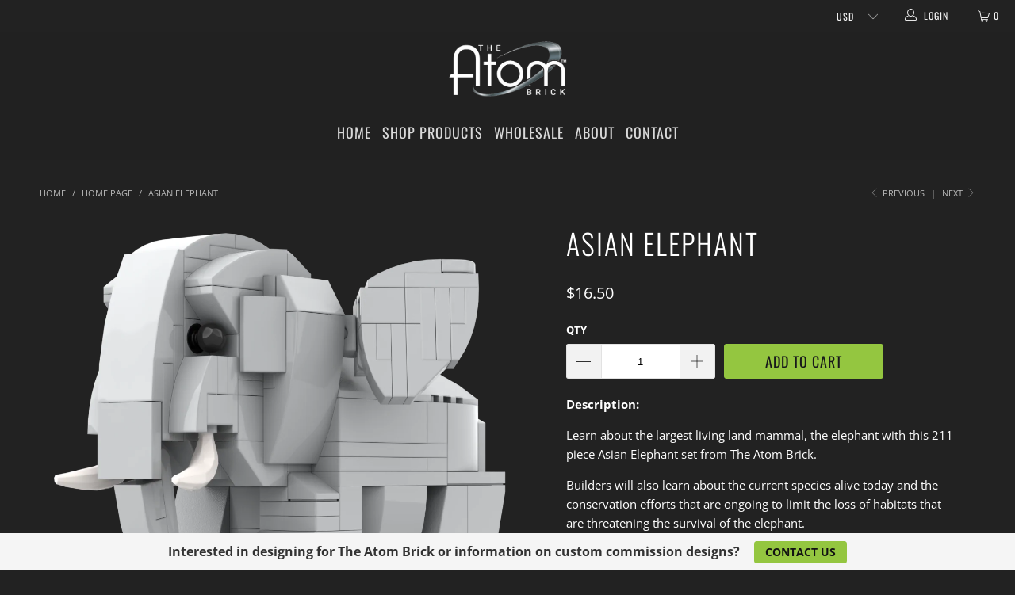

--- FILE ---
content_type: text/html; charset=utf-8
request_url: https://theatombrick.com/collections/frontpage/products/asian-elephant
body_size: 34666
content:


 <!DOCTYPE html>
<html lang="en"> <head> <meta charset="utf-8"> <meta http-equiv="cleartype" content="on"> <meta name="robots" content="index,follow"> <!-- Mobile Specific Metas --> <meta name="HandheldFriendly" content="True"> <meta name="MobileOptimized" content="320"> <meta name="viewport" content="width=device-width,initial-scale=1"> <meta name="theme-color" content="#222222"> <title>
      Asian Elephant - The Atom Brick</title> <link rel="preconnect dns-prefetch" href="https://fonts.shopifycdn.com" /> <link rel="preconnect dns-prefetch" href="https://cdn.shopify.com" /> <link rel="preconnect dns-prefetch" href="https://v.shopify.com" /> <link rel="preconnect dns-prefetch" href="https://cdn.shopifycloud.com" /> <link rel="stylesheet" href="https://cdnjs.cloudflare.com/ajax/libs/fancybox/3.5.6/jquery.fancybox.css"> <!-- Stylesheets for Turbo 4.1.2 --> <link href="//theatombrick.com/cdn/shop/t/3/assets/styles.scss.css?v=113838523749603275521764359910" rel="stylesheet" type="text/css" media="all" /> <script>
      window.lazySizesConfig = window.lazySizesConfig || {};

      lazySizesConfig.expand = 300;
      lazySizesConfig.loadHidden = false;

      /*! lazysizes - v4.1.4 */
      !function(a,b){var c=b(a,a.document);a.lazySizes=c,"object"==typeof module&&module.exports&&(module.exports=c)}(window,function(a,b){"use strict";if(b.getElementsByClassName){var c,d,e=b.documentElement,f=a.Date,g=a.HTMLPictureElement,h="addEventListener",i="getAttribute",j=a[h],k=a.setTimeout,l=a.requestAnimationFrame||k,m=a.requestIdleCallback,n=/^picture$/i,o=["load","error","lazyincluded","_lazyloaded"],p={},q=Array.prototype.forEach,r=function(a,b){return p[b]||(p[b]=new RegExp("(\\s|^)"+b+"(\\s|$)")),p[b].test(a[i]("class")||"")&&p[b]},s=function(a,b){r(a,b)||a.setAttribute("class",(a[i]("class")||"").trim()+" "+b)},t=function(a,b){var c;(c=r(a,b))&&a.setAttribute("class",(a[i]("class")||"").replace(c," "))},u=function(a,b,c){var d=c?h:"removeEventListener";c&&u(a,b),o.forEach(function(c){a[d](c,b)})},v=function(a,d,e,f,g){var h=b.createEvent("Event");return e||(e={}),e.instance=c,h.initEvent(d,!f,!g),h.detail=e,a.dispatchEvent(h),h},w=function(b,c){var e;!g&&(e=a.picturefill||d.pf)?(c&&c.src&&!b[i]("srcset")&&b.setAttribute("srcset",c.src),e({reevaluate:!0,elements:[b]})):c&&c.src&&(b.src=c.src)},x=function(a,b){return(getComputedStyle(a,null)||{})[b]},y=function(a,b,c){for(c=c||a.offsetWidth;c<d.minSize&&b&&!a._lazysizesWidth;)c=b.offsetWidth,b=b.parentNode;return c},z=function(){var a,c,d=[],e=[],f=d,g=function(){var b=f;for(f=d.length?e:d,a=!0,c=!1;b.length;)b.shift()();a=!1},h=function(d,e){a&&!e?d.apply(this,arguments):(f.push(d),c||(c=!0,(b.hidden?k:l)(g)))};return h._lsFlush=g,h}(),A=function(a,b){return b?function(){z(a)}:function(){var b=this,c=arguments;z(function(){a.apply(b,c)})}},B=function(a){var b,c=0,e=d.throttleDelay,g=d.ricTimeout,h=function(){b=!1,c=f.now(),a()},i=m&&g>49?function(){m(h,{timeout:g}),g!==d.ricTimeout&&(g=d.ricTimeout)}:A(function(){k(h)},!0);return function(a){var d;(a=a===!0)&&(g=33),b||(b=!0,d=e-(f.now()-c),0>d&&(d=0),a||9>d?i():k(i,d))}},C=function(a){var b,c,d=99,e=function(){b=null,a()},g=function(){var a=f.now()-c;d>a?k(g,d-a):(m||e)(e)};return function(){c=f.now(),b||(b=k(g,d))}};!function(){var b,c={lazyClass:"lazyload",loadedClass:"lazyloaded",loadingClass:"lazyloading",preloadClass:"lazypreload",errorClass:"lazyerror",autosizesClass:"lazyautosizes",srcAttr:"data-src",srcsetAttr:"data-srcset",sizesAttr:"data-sizes",minSize:40,customMedia:{},init:!0,expFactor:1.5,hFac:.8,loadMode:2,loadHidden:!0,ricTimeout:0,throttleDelay:125};d=a.lazySizesConfig||a.lazysizesConfig||{};for(b in c)b in d||(d[b]=c[b]);a.lazySizesConfig=d,k(function(){d.init&&F()})}();var D=function(){var g,l,m,o,p,y,D,F,G,H,I,J,K,L,M=/^img$/i,N=/^iframe$/i,O="onscroll"in a&&!/(gle|ing)bot/.test(navigator.userAgent),P=0,Q=0,R=0,S=-1,T=function(a){R--,a&&a.target&&u(a.target,T),(!a||0>R||!a.target)&&(R=0)},U=function(a,c){var d,f=a,g="hidden"==x(b.body,"visibility")||"hidden"!=x(a.parentNode,"visibility")&&"hidden"!=x(a,"visibility");for(F-=c,I+=c,G-=c,H+=c;g&&(f=f.offsetParent)&&f!=b.body&&f!=e;)g=(x(f,"opacity")||1)>0,g&&"visible"!=x(f,"overflow")&&(d=f.getBoundingClientRect(),g=H>d.left&&G<d.right&&I>d.top-1&&F<d.bottom+1);return g},V=function(){var a,f,h,j,k,m,n,p,q,r=c.elements;if((o=d.loadMode)&&8>R&&(a=r.length)){f=0,S++,null==K&&("expand"in d||(d.expand=e.clientHeight>500&&e.clientWidth>500?500:370),J=d.expand,K=J*d.expFactor),K>Q&&1>R&&S>2&&o>2&&!b.hidden?(Q=K,S=0):Q=o>1&&S>1&&6>R?J:P;for(;a>f;f++)if(r[f]&&!r[f]._lazyRace)if(O)if((p=r[f][i]("data-expand"))&&(m=1*p)||(m=Q),q!==m&&(y=innerWidth+m*L,D=innerHeight+m,n=-1*m,q=m),h=r[f].getBoundingClientRect(),(I=h.bottom)>=n&&(F=h.top)<=D&&(H=h.right)>=n*L&&(G=h.left)<=y&&(I||H||G||F)&&(d.loadHidden||"hidden"!=x(r[f],"visibility"))&&(l&&3>R&&!p&&(3>o||4>S)||U(r[f],m))){if(ba(r[f]),k=!0,R>9)break}else!k&&l&&!j&&4>R&&4>S&&o>2&&(g[0]||d.preloadAfterLoad)&&(g[0]||!p&&(I||H||G||F||"auto"!=r[f][i](d.sizesAttr)))&&(j=g[0]||r[f]);else ba(r[f]);j&&!k&&ba(j)}},W=B(V),X=function(a){s(a.target,d.loadedClass),t(a.target,d.loadingClass),u(a.target,Z),v(a.target,"lazyloaded")},Y=A(X),Z=function(a){Y({target:a.target})},$=function(a,b){try{a.contentWindow.location.replace(b)}catch(c){a.src=b}},_=function(a){var b,c=a[i](d.srcsetAttr);(b=d.customMedia[a[i]("data-media")||a[i]("media")])&&a.setAttribute("media",b),c&&a.setAttribute("srcset",c)},aa=A(function(a,b,c,e,f){var g,h,j,l,o,p;(o=v(a,"lazybeforeunveil",b)).defaultPrevented||(e&&(c?s(a,d.autosizesClass):a.setAttribute("sizes",e)),h=a[i](d.srcsetAttr),g=a[i](d.srcAttr),f&&(j=a.parentNode,l=j&&n.test(j.nodeName||"")),p=b.firesLoad||"src"in a&&(h||g||l),o={target:a},p&&(u(a,T,!0),clearTimeout(m),m=k(T,2500),s(a,d.loadingClass),u(a,Z,!0)),l&&q.call(j.getElementsByTagName("source"),_),h?a.setAttribute("srcset",h):g&&!l&&(N.test(a.nodeName)?$(a,g):a.src=g),f&&(h||l)&&w(a,{src:g})),a._lazyRace&&delete a._lazyRace,t(a,d.lazyClass),z(function(){(!p||a.complete&&a.naturalWidth>1)&&(p?T(o):R--,X(o))},!0)}),ba=function(a){var b,c=M.test(a.nodeName),e=c&&(a[i](d.sizesAttr)||a[i]("sizes")),f="auto"==e;(!f&&l||!c||!a[i]("src")&&!a.srcset||a.complete||r(a,d.errorClass)||!r(a,d.lazyClass))&&(b=v(a,"lazyunveilread").detail,f&&E.updateElem(a,!0,a.offsetWidth),a._lazyRace=!0,R++,aa(a,b,f,e,c))},ca=function(){if(!l){if(f.now()-p<999)return void k(ca,999);var a=C(function(){d.loadMode=3,W()});l=!0,d.loadMode=3,W(),j("scroll",function(){3==d.loadMode&&(d.loadMode=2),a()},!0)}};return{_:function(){p=f.now(),c.elements=b.getElementsByClassName(d.lazyClass),g=b.getElementsByClassName(d.lazyClass+" "+d.preloadClass),L=d.hFac,j("scroll",W,!0),j("resize",W,!0),a.MutationObserver?new MutationObserver(W).observe(e,{childList:!0,subtree:!0,attributes:!0}):(e[h]("DOMNodeInserted",W,!0),e[h]("DOMAttrModified",W,!0),setInterval(W,999)),j("hashchange",W,!0),["focus","mouseover","click","load","transitionend","animationend","webkitAnimationEnd"].forEach(function(a){b[h](a,W,!0)}),/d$|^c/.test(b.readyState)?ca():(j("load",ca),b[h]("DOMContentLoaded",W),k(ca,2e4)),c.elements.length?(V(),z._lsFlush()):W()},checkElems:W,unveil:ba}}(),E=function(){var a,c=A(function(a,b,c,d){var e,f,g;if(a._lazysizesWidth=d,d+="px",a.setAttribute("sizes",d),n.test(b.nodeName||""))for(e=b.getElementsByTagName("source"),f=0,g=e.length;g>f;f++)e[f].setAttribute("sizes",d);c.detail.dataAttr||w(a,c.detail)}),e=function(a,b,d){var e,f=a.parentNode;f&&(d=y(a,f,d),e=v(a,"lazybeforesizes",{width:d,dataAttr:!!b}),e.defaultPrevented||(d=e.detail.width,d&&d!==a._lazysizesWidth&&c(a,f,e,d)))},f=function(){var b,c=a.length;if(c)for(b=0;c>b;b++)e(a[b])},g=C(f);return{_:function(){a=b.getElementsByClassName(d.autosizesClass),j("resize",g)},checkElems:g,updateElem:e}}(),F=function(){F.i||(F.i=!0,E._(),D._())};return c={cfg:d,autoSizer:E,loader:D,init:F,uP:w,aC:s,rC:t,hC:r,fire:v,gW:y,rAF:z}}});

      /*! lazysizes - v4.1.4 */
      !function(a,b){var c=function(){b(a.lazySizes),a.removeEventListener("lazyunveilread",c,!0)};b=b.bind(null,a,a.document),"object"==typeof module&&module.exports?b(require("lazysizes")):a.lazySizes?c():a.addEventListener("lazyunveilread",c,!0)}(window,function(a,b,c){"use strict";function d(){this.ratioElems=b.getElementsByClassName("lazyaspectratio"),this._setupEvents(),this.processImages()}if(a.addEventListener){var e,f,g,h=Array.prototype.forEach,i=/^picture$/i,j="data-aspectratio",k="img["+j+"]",l=function(b){return a.matchMedia?(l=function(a){return!a||(matchMedia(a)||{}).matches})(b):a.Modernizr&&Modernizr.mq?!b||Modernizr.mq(b):!b},m=c.aC,n=c.rC,o=c.cfg;d.prototype={_setupEvents:function(){var a=this,c=function(b){b.naturalWidth<36?a.addAspectRatio(b,!0):a.removeAspectRatio(b,!0)},d=function(){a.processImages()};b.addEventListener("load",function(a){a.target.getAttribute&&a.target.getAttribute(j)&&c(a.target)},!0),addEventListener("resize",function(){var b,d=function(){h.call(a.ratioElems,c)};return function(){clearTimeout(b),b=setTimeout(d,99)}}()),b.addEventListener("DOMContentLoaded",d),addEventListener("load",d)},processImages:function(a){var c,d;a||(a=b),c="length"in a&&!a.nodeName?a:a.querySelectorAll(k);for(d=0;d<c.length;d++)c[d].naturalWidth>36?this.removeAspectRatio(c[d]):this.addAspectRatio(c[d])},getSelectedRatio:function(a){var b,c,d,e,f,g=a.parentNode;if(g&&i.test(g.nodeName||""))for(d=g.getElementsByTagName("source"),b=0,c=d.length;c>b;b++)if(e=d[b].getAttribute("data-media")||d[b].getAttribute("media"),o.customMedia[e]&&(e=o.customMedia[e]),l(e)){f=d[b].getAttribute(j);break}return f||a.getAttribute(j)||""},parseRatio:function(){var a=/^\s*([+\d\.]+)(\s*[\/x]\s*([+\d\.]+))?\s*$/,b={};return function(c){var d;return!b[c]&&(d=c.match(a))&&(d[3]?b[c]=d[1]/d[3]:b[c]=1*d[1]),b[c]}}(),addAspectRatio:function(b,c){var d,e=b.offsetWidth,f=b.offsetHeight;return c||m(b,"lazyaspectratio"),36>e&&0>=f?void((e||f&&a.console)&&console.log("Define width or height of image, so we can calculate the other dimension")):(d=this.getSelectedRatio(b),d=this.parseRatio(d),void(d&&(e?b.style.height=e/d+"px":b.style.width=f*d+"px")))},removeAspectRatio:function(a){n(a,"lazyaspectratio"),a.style.height="",a.style.width="",a.removeAttribute(j)}},f=function(){g=a.jQuery||a.Zepto||a.shoestring||a.$,g&&g.fn&&!g.fn.imageRatio&&g.fn.filter&&g.fn.add&&g.fn.find?g.fn.imageRatio=function(){return e.processImages(this.find(k).add(this.filter(k))),this}:g=!1},f(),setTimeout(f),e=new d,a.imageRatio=e,"object"==typeof module&&module.exports?module.exports=e:"function"==typeof define&&define.amd&&define(e)}});

        /*! lazysizes - v4.1.5 */
        !function(a,b){var c=function(){b(a.lazySizes),a.removeEventListener("lazyunveilread",c,!0)};b=b.bind(null,a,a.document),"object"==typeof module&&module.exports?b(require("lazysizes")):a.lazySizes?c():a.addEventListener("lazyunveilread",c,!0)}(window,function(a,b,c){"use strict";if(a.addEventListener){var d=/\s+/g,e=/\s*\|\s+|\s+\|\s*/g,f=/^(.+?)(?:\s+\[\s*(.+?)\s*\])(?:\s+\[\s*(.+?)\s*\])?$/,g=/^\s*\(*\s*type\s*:\s*(.+?)\s*\)*\s*$/,h=/\(|\)|'/,i={contain:1,cover:1},j=function(a){var b=c.gW(a,a.parentNode);return(!a._lazysizesWidth||b>a._lazysizesWidth)&&(a._lazysizesWidth=b),a._lazysizesWidth},k=function(a){var b;return b=(getComputedStyle(a)||{getPropertyValue:function(){}}).getPropertyValue("background-size"),!i[b]&&i[a.style.backgroundSize]&&(b=a.style.backgroundSize),b},l=function(a,b){if(b){var c=b.match(g);c&&c[1]?a.setAttribute("type",c[1]):a.setAttribute("media",lazySizesConfig.customMedia[b]||b)}},m=function(a,c,g){var h=b.createElement("picture"),i=c.getAttribute(lazySizesConfig.sizesAttr),j=c.getAttribute("data-ratio"),k=c.getAttribute("data-optimumx");c._lazybgset&&c._lazybgset.parentNode==c&&c.removeChild(c._lazybgset),Object.defineProperty(g,"_lazybgset",{value:c,writable:!0}),Object.defineProperty(c,"_lazybgset",{value:h,writable:!0}),a=a.replace(d," ").split(e),h.style.display="none",g.className=lazySizesConfig.lazyClass,1!=a.length||i||(i="auto"),a.forEach(function(a){var c,d=b.createElement("source");i&&"auto"!=i&&d.setAttribute("sizes",i),(c=a.match(f))?(d.setAttribute(lazySizesConfig.srcsetAttr,c[1]),l(d,c[2]),l(d,c[3])):d.setAttribute(lazySizesConfig.srcsetAttr,a),h.appendChild(d)}),i&&(g.setAttribute(lazySizesConfig.sizesAttr,i),c.removeAttribute(lazySizesConfig.sizesAttr),c.removeAttribute("sizes")),k&&g.setAttribute("data-optimumx",k),j&&g.setAttribute("data-ratio",j),h.appendChild(g),c.appendChild(h)},n=function(a){if(a.target._lazybgset){var b=a.target,d=b._lazybgset,e=b.currentSrc||b.src;if(e){var f=c.fire(d,"bgsetproxy",{src:e,useSrc:h.test(e)?JSON.stringify(e):e});f.defaultPrevented||(d.style.backgroundImage="url("+f.detail.useSrc+")")}b._lazybgsetLoading&&(c.fire(d,"_lazyloaded",{},!1,!0),delete b._lazybgsetLoading)}};addEventListener("lazybeforeunveil",function(a){var d,e,f;!a.defaultPrevented&&(d=a.target.getAttribute("data-bgset"))&&(f=a.target,e=b.createElement("img"),e.alt="",e._lazybgsetLoading=!0,a.detail.firesLoad=!0,m(d,f,e),setTimeout(function(){c.loader.unveil(e),c.rAF(function(){c.fire(e,"_lazyloaded",{},!0,!0),e.complete&&n({target:e})})}))}),b.addEventListener("load",n,!0),a.addEventListener("lazybeforesizes",function(a){if(a.detail.instance==c&&a.target._lazybgset&&a.detail.dataAttr){var b=a.target._lazybgset,d=k(b);i[d]&&(a.target._lazysizesParentFit=d,c.rAF(function(){a.target.setAttribute("data-parent-fit",d),a.target._lazysizesParentFit&&delete a.target._lazysizesParentFit}))}},!0),b.documentElement.addEventListener("lazybeforesizes",function(a){!a.defaultPrevented&&a.target._lazybgset&&a.detail.instance==c&&(a.detail.width=j(a.target._lazybgset))})}});</script> <meta name="description" content="Description:  Learn about the largest living land mammal, the elephant with this 211 piece Asian Elephant set from The Atom Brick. Builders will also learn about the current species alive today and the conservation efforts that are ongoing to limit the loss of habitats that are threatening the survival of the elephant." /> <link rel="shortcut icon" type="image/x-icon" href="//theatombrick.com/cdn/shop/t/3/assets/favicon.png?v=132815569651805686461555471095"> <link rel="canonical" href="https://theatombrick.com/products/asian-elephant" /> <script>window.performance && window.performance.mark && window.performance.mark('shopify.content_for_header.start');</script><meta name="google-site-verification" content="_VnzHuObw8EB0FIiO3Jl0zK7XCLbHZ71aIE6FunAQa0">
<meta name="facebook-domain-verification" content="6kynfs9uzquaytzjue5z3rc991u2lf">
<meta name="facebook-domain-verification" content="1oh4o2sxwxvd63z4xlirzwwwhkm4tz">
<meta id="shopify-digital-wallet" name="shopify-digital-wallet" content="/9502621775/digital_wallets/dialog">
<meta name="shopify-checkout-api-token" content="fe2d81034381016f430e42676fae05ee">
<meta id="in-context-paypal-metadata" data-shop-id="9502621775" data-venmo-supported="false" data-environment="production" data-locale="en_US" data-paypal-v4="true" data-currency="USD">
<link rel="alternate" type="application/json+oembed" href="https://theatombrick.com/products/asian-elephant.oembed">
<script async="async" src="/checkouts/internal/preloads.js?locale=en-US"></script>
<link rel="preconnect" href="https://shop.app" crossorigin="anonymous">
<script async="async" src="https://shop.app/checkouts/internal/preloads.js?locale=en-US&shop_id=9502621775" crossorigin="anonymous"></script>
<script id="apple-pay-shop-capabilities" type="application/json">{"shopId":9502621775,"countryCode":"US","currencyCode":"USD","merchantCapabilities":["supports3DS"],"merchantId":"gid:\/\/shopify\/Shop\/9502621775","merchantName":"The Atom Brick","requiredBillingContactFields":["postalAddress","email","phone"],"requiredShippingContactFields":["postalAddress","email","phone"],"shippingType":"shipping","supportedNetworks":["visa","masterCard","amex"],"total":{"type":"pending","label":"The Atom Brick","amount":"1.00"},"shopifyPaymentsEnabled":true,"supportsSubscriptions":true}</script>
<script id="shopify-features" type="application/json">{"accessToken":"fe2d81034381016f430e42676fae05ee","betas":["rich-media-storefront-analytics"],"domain":"theatombrick.com","predictiveSearch":true,"shopId":9502621775,"locale":"en"}</script>
<script>var Shopify = Shopify || {};
Shopify.shop = "theatombrick.myshopify.com";
Shopify.locale = "en";
Shopify.currency = {"active":"USD","rate":"1.0"};
Shopify.country = "US";
Shopify.theme = {"name":"turbo-portland (Apr-17-2019)","id":48605200463,"schema_name":"Turbo","schema_version":"4.1.2","theme_store_id":null,"role":"main"};
Shopify.theme.handle = "null";
Shopify.theme.style = {"id":null,"handle":null};
Shopify.cdnHost = "theatombrick.com/cdn";
Shopify.routes = Shopify.routes || {};
Shopify.routes.root = "/";</script>
<script type="module">!function(o){(o.Shopify=o.Shopify||{}).modules=!0}(window);</script>
<script>!function(o){function n(){var o=[];function n(){o.push(Array.prototype.slice.apply(arguments))}return n.q=o,n}var t=o.Shopify=o.Shopify||{};t.loadFeatures=n(),t.autoloadFeatures=n()}(window);</script>
<script>
  window.ShopifyPay = window.ShopifyPay || {};
  window.ShopifyPay.apiHost = "shop.app\/pay";
  window.ShopifyPay.redirectState = null;
</script>
<script id="shop-js-analytics" type="application/json">{"pageType":"product"}</script>
<script defer="defer" async type="module" src="//theatombrick.com/cdn/shopifycloud/shop-js/modules/v2/client.init-shop-cart-sync_IZsNAliE.en.esm.js"></script>
<script defer="defer" async type="module" src="//theatombrick.com/cdn/shopifycloud/shop-js/modules/v2/chunk.common_0OUaOowp.esm.js"></script>
<script type="module">
  await import("//theatombrick.com/cdn/shopifycloud/shop-js/modules/v2/client.init-shop-cart-sync_IZsNAliE.en.esm.js");
await import("//theatombrick.com/cdn/shopifycloud/shop-js/modules/v2/chunk.common_0OUaOowp.esm.js");

  window.Shopify.SignInWithShop?.initShopCartSync?.({"fedCMEnabled":true,"windoidEnabled":true});

</script>
<script>
  window.Shopify = window.Shopify || {};
  if (!window.Shopify.featureAssets) window.Shopify.featureAssets = {};
  window.Shopify.featureAssets['shop-js'] = {"shop-cart-sync":["modules/v2/client.shop-cart-sync_DLOhI_0X.en.esm.js","modules/v2/chunk.common_0OUaOowp.esm.js"],"init-fed-cm":["modules/v2/client.init-fed-cm_C6YtU0w6.en.esm.js","modules/v2/chunk.common_0OUaOowp.esm.js"],"shop-button":["modules/v2/client.shop-button_BCMx7GTG.en.esm.js","modules/v2/chunk.common_0OUaOowp.esm.js"],"shop-cash-offers":["modules/v2/client.shop-cash-offers_BT26qb5j.en.esm.js","modules/v2/chunk.common_0OUaOowp.esm.js","modules/v2/chunk.modal_CGo_dVj3.esm.js"],"init-windoid":["modules/v2/client.init-windoid_B9PkRMql.en.esm.js","modules/v2/chunk.common_0OUaOowp.esm.js"],"init-shop-email-lookup-coordinator":["modules/v2/client.init-shop-email-lookup-coordinator_DZkqjsbU.en.esm.js","modules/v2/chunk.common_0OUaOowp.esm.js"],"shop-toast-manager":["modules/v2/client.shop-toast-manager_Di2EnuM7.en.esm.js","modules/v2/chunk.common_0OUaOowp.esm.js"],"shop-login-button":["modules/v2/client.shop-login-button_BtqW_SIO.en.esm.js","modules/v2/chunk.common_0OUaOowp.esm.js","modules/v2/chunk.modal_CGo_dVj3.esm.js"],"avatar":["modules/v2/client.avatar_BTnouDA3.en.esm.js"],"pay-button":["modules/v2/client.pay-button_CWa-C9R1.en.esm.js","modules/v2/chunk.common_0OUaOowp.esm.js"],"init-shop-cart-sync":["modules/v2/client.init-shop-cart-sync_IZsNAliE.en.esm.js","modules/v2/chunk.common_0OUaOowp.esm.js"],"init-customer-accounts":["modules/v2/client.init-customer-accounts_DenGwJTU.en.esm.js","modules/v2/client.shop-login-button_BtqW_SIO.en.esm.js","modules/v2/chunk.common_0OUaOowp.esm.js","modules/v2/chunk.modal_CGo_dVj3.esm.js"],"init-shop-for-new-customer-accounts":["modules/v2/client.init-shop-for-new-customer-accounts_JdHXxpS9.en.esm.js","modules/v2/client.shop-login-button_BtqW_SIO.en.esm.js","modules/v2/chunk.common_0OUaOowp.esm.js","modules/v2/chunk.modal_CGo_dVj3.esm.js"],"init-customer-accounts-sign-up":["modules/v2/client.init-customer-accounts-sign-up_D6__K_p8.en.esm.js","modules/v2/client.shop-login-button_BtqW_SIO.en.esm.js","modules/v2/chunk.common_0OUaOowp.esm.js","modules/v2/chunk.modal_CGo_dVj3.esm.js"],"checkout-modal":["modules/v2/client.checkout-modal_C_ZQDY6s.en.esm.js","modules/v2/chunk.common_0OUaOowp.esm.js","modules/v2/chunk.modal_CGo_dVj3.esm.js"],"shop-follow-button":["modules/v2/client.shop-follow-button_XetIsj8l.en.esm.js","modules/v2/chunk.common_0OUaOowp.esm.js","modules/v2/chunk.modal_CGo_dVj3.esm.js"],"lead-capture":["modules/v2/client.lead-capture_DvA72MRN.en.esm.js","modules/v2/chunk.common_0OUaOowp.esm.js","modules/v2/chunk.modal_CGo_dVj3.esm.js"],"shop-login":["modules/v2/client.shop-login_ClXNxyh6.en.esm.js","modules/v2/chunk.common_0OUaOowp.esm.js","modules/v2/chunk.modal_CGo_dVj3.esm.js"],"payment-terms":["modules/v2/client.payment-terms_CNlwjfZz.en.esm.js","modules/v2/chunk.common_0OUaOowp.esm.js","modules/v2/chunk.modal_CGo_dVj3.esm.js"]};
</script>
<script>(function() {
  var isLoaded = false;
  function asyncLoad() {
    if (isLoaded) return;
    isLoaded = true;
    var urls = ["\/\/www.powr.io\/powr.js?powr-token=theatombrick.myshopify.com\u0026external-type=shopify\u0026shop=theatombrick.myshopify.com","https:\/\/cdn.hextom.com\/js\/quickannouncementbar.js?shop=theatombrick.myshopify.com"];
    for (var i = 0; i <urls.length; i++) {
      var s = document.createElement('script');
      s.type = 'text/javascript';
      s.async = true;
      s.src = urls[i];
      var x = document.getElementsByTagName('script')[0];
      x.parentNode.insertBefore(s, x);
    }
  };
  if(window.attachEvent) {
    window.attachEvent('onload', asyncLoad);
  } else {
    window.addEventListener('load', asyncLoad, false);
  }
})();</script>
<script id="__st">var __st={"a":9502621775,"offset":-21600,"reqid":"0c1102b7-acaf-4442-b2be-41a4c8d3638f-1768564872","pageurl":"theatombrick.com\/collections\/frontpage\/products\/asian-elephant","u":"16b1f676a0d3","p":"product","rtyp":"product","rid":7608934760641};</script>
<script>window.ShopifyPaypalV4VisibilityTracking = true;</script>
<script id="captcha-bootstrap">!function(){'use strict';const t='contact',e='account',n='new_comment',o=[[t,t],['blogs',n],['comments',n],[t,'customer']],c=[[e,'customer_login'],[e,'guest_login'],[e,'recover_customer_password'],[e,'create_customer']],r=t=>t.map((([t,e])=>`form[action*='/${t}']:not([data-nocaptcha='true']) input[name='form_type'][value='${e}']`)).join(','),a=t=>()=>t?[...document.querySelectorAll(t)].map((t=>t.form)):[];function s(){const t=[...o],e=r(t);return a(e)}const i='password',u='form_key',d=['recaptcha-v3-token','g-recaptcha-response','h-captcha-response',i],f=()=>{try{return window.sessionStorage}catch{return}},m='__shopify_v',_=t=>t.elements[u];function p(t,e,n=!1){try{const o=window.sessionStorage,c=JSON.parse(o.getItem(e)),{data:r}=function(t){const{data:e,action:n}=t;return t[m]||n?{data:e,action:n}:{data:t,action:n}}(c);for(const[e,n]of Object.entries(r))t.elements[e]&&(t.elements[e].value=n);n&&o.removeItem(e)}catch(o){console.error('form repopulation failed',{error:o})}}const l='form_type',E='cptcha';function T(t){t.dataset[E]=!0}const w=window,h=w.document,L='Shopify',v='ce_forms',y='captcha';let A=!1;((t,e)=>{const n=(g='f06e6c50-85a8-45c8-87d0-21a2b65856fe',I='https://cdn.shopify.com/shopifycloud/storefront-forms-hcaptcha/ce_storefront_forms_captcha_hcaptcha.v1.5.2.iife.js',D={infoText:'Protected by hCaptcha',privacyText:'Privacy',termsText:'Terms'},(t,e,n)=>{const o=w[L][v],c=o.bindForm;if(c)return c(t,g,e,D).then(n);var r;o.q.push([[t,g,e,D],n]),r=I,A||(h.body.append(Object.assign(h.createElement('script'),{id:'captcha-provider',async:!0,src:r})),A=!0)});var g,I,D;w[L]=w[L]||{},w[L][v]=w[L][v]||{},w[L][v].q=[],w[L][y]=w[L][y]||{},w[L][y].protect=function(t,e){n(t,void 0,e),T(t)},Object.freeze(w[L][y]),function(t,e,n,w,h,L){const[v,y,A,g]=function(t,e,n){const i=e?o:[],u=t?c:[],d=[...i,...u],f=r(d),m=r(i),_=r(d.filter((([t,e])=>n.includes(e))));return[a(f),a(m),a(_),s()]}(w,h,L),I=t=>{const e=t.target;return e instanceof HTMLFormElement?e:e&&e.form},D=t=>v().includes(t);t.addEventListener('submit',(t=>{const e=I(t);if(!e)return;const n=D(e)&&!e.dataset.hcaptchaBound&&!e.dataset.recaptchaBound,o=_(e),c=g().includes(e)&&(!o||!o.value);(n||c)&&t.preventDefault(),c&&!n&&(function(t){try{if(!f())return;!function(t){const e=f();if(!e)return;const n=_(t);if(!n)return;const o=n.value;o&&e.removeItem(o)}(t);const e=Array.from(Array(32),(()=>Math.random().toString(36)[2])).join('');!function(t,e){_(t)||t.append(Object.assign(document.createElement('input'),{type:'hidden',name:u})),t.elements[u].value=e}(t,e),function(t,e){const n=f();if(!n)return;const o=[...t.querySelectorAll(`input[type='${i}']`)].map((({name:t})=>t)),c=[...d,...o],r={};for(const[a,s]of new FormData(t).entries())c.includes(a)||(r[a]=s);n.setItem(e,JSON.stringify({[m]:1,action:t.action,data:r}))}(t,e)}catch(e){console.error('failed to persist form',e)}}(e),e.submit())}));const S=(t,e)=>{t&&!t.dataset[E]&&(n(t,e.some((e=>e===t))),T(t))};for(const o of['focusin','change'])t.addEventListener(o,(t=>{const e=I(t);D(e)&&S(e,y())}));const B=e.get('form_key'),M=e.get(l),P=B&&M;t.addEventListener('DOMContentLoaded',(()=>{const t=y();if(P)for(const e of t)e.elements[l].value===M&&p(e,B);[...new Set([...A(),...v().filter((t=>'true'===t.dataset.shopifyCaptcha))])].forEach((e=>S(e,t)))}))}(h,new URLSearchParams(w.location.search),n,t,e,['guest_login'])})(!0,!0)}();</script>
<script integrity="sha256-4kQ18oKyAcykRKYeNunJcIwy7WH5gtpwJnB7kiuLZ1E=" data-source-attribution="shopify.loadfeatures" defer="defer" src="//theatombrick.com/cdn/shopifycloud/storefront/assets/storefront/load_feature-a0a9edcb.js" crossorigin="anonymous"></script>
<script crossorigin="anonymous" defer="defer" src="//theatombrick.com/cdn/shopifycloud/storefront/assets/shopify_pay/storefront-65b4c6d7.js?v=20250812"></script>
<script data-source-attribution="shopify.dynamic_checkout.dynamic.init">var Shopify=Shopify||{};Shopify.PaymentButton=Shopify.PaymentButton||{isStorefrontPortableWallets:!0,init:function(){window.Shopify.PaymentButton.init=function(){};var t=document.createElement("script");t.src="https://theatombrick.com/cdn/shopifycloud/portable-wallets/latest/portable-wallets.en.js",t.type="module",document.head.appendChild(t)}};
</script>
<script data-source-attribution="shopify.dynamic_checkout.buyer_consent">
  function portableWalletsHideBuyerConsent(e){var t=document.getElementById("shopify-buyer-consent"),n=document.getElementById("shopify-subscription-policy-button");t&&n&&(t.classList.add("hidden"),t.setAttribute("aria-hidden","true"),n.removeEventListener("click",e))}function portableWalletsShowBuyerConsent(e){var t=document.getElementById("shopify-buyer-consent"),n=document.getElementById("shopify-subscription-policy-button");t&&n&&(t.classList.remove("hidden"),t.removeAttribute("aria-hidden"),n.addEventListener("click",e))}window.Shopify?.PaymentButton&&(window.Shopify.PaymentButton.hideBuyerConsent=portableWalletsHideBuyerConsent,window.Shopify.PaymentButton.showBuyerConsent=portableWalletsShowBuyerConsent);
</script>
<script data-source-attribution="shopify.dynamic_checkout.cart.bootstrap">document.addEventListener("DOMContentLoaded",(function(){function t(){return document.querySelector("shopify-accelerated-checkout-cart, shopify-accelerated-checkout")}if(t())Shopify.PaymentButton.init();else{new MutationObserver((function(e,n){t()&&(Shopify.PaymentButton.init(),n.disconnect())})).observe(document.body,{childList:!0,subtree:!0})}}));
</script>
<link id="shopify-accelerated-checkout-styles" rel="stylesheet" media="screen" href="https://theatombrick.com/cdn/shopifycloud/portable-wallets/latest/accelerated-checkout-backwards-compat.css" crossorigin="anonymous">
<style id="shopify-accelerated-checkout-cart">
        #shopify-buyer-consent {
  margin-top: 1em;
  display: inline-block;
  width: 100%;
}

#shopify-buyer-consent.hidden {
  display: none;
}

#shopify-subscription-policy-button {
  background: none;
  border: none;
  padding: 0;
  text-decoration: underline;
  font-size: inherit;
  cursor: pointer;
}

#shopify-subscription-policy-button::before {
  box-shadow: none;
}

      </style>

<script>window.performance && window.performance.mark && window.performance.mark('shopify.content_for_header.end');</script>
<script>window.BOLD = window.BOLD || {};
    window.BOLD.common = window.BOLD.common || {};
    window.BOLD.common.Shopify = window.BOLD.common.Shopify || {};
    window.BOLD.common.Shopify.shop = {
      domain: 'theatombrick.com',
      permanent_domain: 'theatombrick.myshopify.com',
      url: 'https://theatombrick.com',
      secure_url: 'https://theatombrick.com',
      money_format: "${{amount}}",
      currency: "USD"
    };
    window.BOLD.common.Shopify.customer = {
      id: null,
      tags: null,
    };
    window.BOLD.common.Shopify.cart = {"note":null,"attributes":{},"original_total_price":0,"total_price":0,"total_discount":0,"total_weight":0.0,"item_count":0,"items":[],"requires_shipping":false,"currency":"USD","items_subtotal_price":0,"cart_level_discount_applications":[],"checkout_charge_amount":0};
    window.BOLD.common.template = 'product';window.BOLD.common.Shopify.formatMoney = function(money, format) {
        function n(t, e) {
            return "undefined" == typeof t ? e : t
        }
        function r(t, e, r, i) {
            if (e = n(e, 2),
                r = n(r, ","),
                i = n(i, "."),
            isNaN(t) || null == t)
                return 0;
            t = (t / 100).toFixed(e);
            var o = t.split(".")
                , a = o[0].replace(/(\d)(?=(\d\d\d)+(?!\d))/g, "$1" + r)
                , s = o[1] ? i + o[1] : "";
            return a + s
        }
        "string" == typeof money && (money = money.replace(".", ""));
        var i = ""
            , o = /\{\{\s*(\w+)\s*\}\}/
            , a = format || window.BOLD.common.Shopify.shop.money_format || window.Shopify.money_format || "$ {{ amount }}";
        switch (a.match(o)[1]) {
            case "amount":
                i = r(money, 2, ",", ".");
                break;
            case "amount_no_decimals":
                i = r(money, 0, ",", ".");
                break;
            case "amount_with_comma_separator":
                i = r(money, 2, ".", ",");
                break;
            case "amount_no_decimals_with_comma_separator":
                i = r(money, 0, ".", ",");
                break;
            case "amount_with_space_separator":
                i = r(money, 2, " ", ",");
                break;
            case "amount_no_decimals_with_space_separator":
                i = r(money, 0, " ", ",");
                break;
            case "amount_with_apostrophe_separator":
                i = r(money, 2, "'", ".");
                break;
        }
        return a.replace(o, i);
    };
    window.BOLD.common.Shopify.saveProduct = function (handle, product, productData) {
      if (typeof handle === 'string' && typeof window.BOLD.common.Shopify.products[handle] === 'undefined') {
        if (typeof product === 'number') {
          window.BOLD.common.Shopify.handles[product] = handle;
          product = { id: product, product: productData };
        }
        window.BOLD.common.Shopify.products[handle] = product;
      }
    };
    window.BOLD.common.Shopify.saveVariant = function (variant_id, variant) {
      if (typeof variant_id === 'number' && typeof window.BOLD.common.Shopify.variants[variant_id] === 'undefined') {
        window.BOLD.common.Shopify.variants[variant_id] = variant;
      }
    };window.BOLD.common.Shopify.products = window.BOLD.common.Shopify.products || {};
    window.BOLD.common.Shopify.variants = window.BOLD.common.Shopify.variants || {};
    window.BOLD.common.Shopify.handles = window.BOLD.common.Shopify.handles || {};window.BOLD.common.Shopify.handle = "asian-elephant"
window.BOLD.common.Shopify.saveProduct("asian-elephant", 7608934760641, {"id":7608934760641,"title":"Asian Elephant","handle":"asian-elephant","description":"\u003cp\u003e\u003cstrong\u003eDescription:\u003c\/strong\u003e \u003c\/p\u003e\n\u003cp\u003eLearn about the largest living land mammal, the elephant with this 211 piece Asian Elephant set from The Atom Brick.\u003c\/p\u003e\n\u003cp\u003eBuilders will also learn about the current species alive today and the conservation efforts that are ongoing to limit the loss of habitats that are threatening the survival of the elephant.\u003c\/p\u003e\n\u003cp data-mce-fragment=\"1\"\u003e \u003c\/p\u003e\n\u003cp data-mce-fragment=\"1\"\u003e\u003cimg alt=\"\" src=\"https:\/\/cdn.shopify.com\/s\/files\/1\/0095\/0262\/1775\/files\/si_logo-primary-b_w_9088aa6e-31a4-42eb-a3d3-40a48137e380_480x480.png?v=1666057030\" width=\"248\" height=\"33\" data-mce-fragment=\"1\" data-mce-src=\"https:\/\/cdn.shopify.com\/s\/files\/1\/0095\/0262\/1775\/files\/si_logo-primary-b_w_9088aa6e-31a4-42eb-a3d3-40a48137e380_480x480.png?v=1666057030\"\u003e\u003c\/p\u003e\n\u003cp data-mce-fragment=\"1\"\u003e ©2023 Smithsonian Institution. The name “Smithsonian” and the Smithsonian logo are registered trademarks owned by the Smiths\u003c\/p\u003e","published_at":"2023-04-18T09:59:20-05:00","created_at":"2023-04-17T18:22:23-05:00","vendor":"The Atom Brick","type":"","tags":[],"price":1650,"price_min":1650,"price_max":1650,"available":true,"price_varies":false,"compare_at_price":null,"compare_at_price_min":0,"compare_at_price_max":0,"compare_at_price_varies":false,"variants":[{"id":42569037775041,"title":"Default Title","option1":"Default Title","option2":null,"option3":null,"sku":"5-020102","requires_shipping":true,"taxable":true,"featured_image":null,"available":true,"name":"Asian Elephant","public_title":null,"options":["Default Title"],"price":1650,"weight":408,"compare_at_price":null,"inventory_management":"shopify","barcode":"850011285152","requires_selling_plan":false,"selling_plan_allocations":[]}],"images":["\/\/theatombrick.com\/cdn\/shop\/products\/07.17.22AsianElephant211parts.png?v=1681773806","\/\/theatombrick.com\/cdn\/shop\/products\/elephant-front.png?v=1681773807","\/\/theatombrick.com\/cdn\/shop\/products\/elephant-rear.png?v=1681773806"],"featured_image":"\/\/theatombrick.com\/cdn\/shop\/products\/07.17.22AsianElephant211parts.png?v=1681773806","options":["Title"],"media":[{"alt":null,"id":26275624747201,"position":1,"preview_image":{"aspect_ratio":1.0,"height":1200,"width":1200,"src":"\/\/theatombrick.com\/cdn\/shop\/products\/07.17.22AsianElephant211parts.png?v=1681773806"},"aspect_ratio":1.0,"height":1200,"media_type":"image","src":"\/\/theatombrick.com\/cdn\/shop\/products\/07.17.22AsianElephant211parts.png?v=1681773806","width":1200},{"alt":null,"id":26275624779969,"position":2,"preview_image":{"aspect_ratio":1.113,"height":1362,"width":1516,"src":"\/\/theatombrick.com\/cdn\/shop\/products\/elephant-front.png?v=1681773807"},"aspect_ratio":1.113,"height":1362,"media_type":"image","src":"\/\/theatombrick.com\/cdn\/shop\/products\/elephant-front.png?v=1681773807","width":1516},{"alt":null,"id":26275624812737,"position":3,"preview_image":{"aspect_ratio":1.113,"height":1362,"width":1516,"src":"\/\/theatombrick.com\/cdn\/shop\/products\/elephant-rear.png?v=1681773806"},"aspect_ratio":1.113,"height":1362,"media_type":"image","src":"\/\/theatombrick.com\/cdn\/shop\/products\/elephant-rear.png?v=1681773806","width":1516}],"requires_selling_plan":false,"selling_plan_groups":[],"content":"\u003cp\u003e\u003cstrong\u003eDescription:\u003c\/strong\u003e \u003c\/p\u003e\n\u003cp\u003eLearn about the largest living land mammal, the elephant with this 211 piece Asian Elephant set from The Atom Brick.\u003c\/p\u003e\n\u003cp\u003eBuilders will also learn about the current species alive today and the conservation efforts that are ongoing to limit the loss of habitats that are threatening the survival of the elephant.\u003c\/p\u003e\n\u003cp data-mce-fragment=\"1\"\u003e \u003c\/p\u003e\n\u003cp data-mce-fragment=\"1\"\u003e\u003cimg alt=\"\" src=\"https:\/\/cdn.shopify.com\/s\/files\/1\/0095\/0262\/1775\/files\/si_logo-primary-b_w_9088aa6e-31a4-42eb-a3d3-40a48137e380_480x480.png?v=1666057030\" width=\"248\" height=\"33\" data-mce-fragment=\"1\" data-mce-src=\"https:\/\/cdn.shopify.com\/s\/files\/1\/0095\/0262\/1775\/files\/si_logo-primary-b_w_9088aa6e-31a4-42eb-a3d3-40a48137e380_480x480.png?v=1666057030\"\u003e\u003c\/p\u003e\n\u003cp data-mce-fragment=\"1\"\u003e ©2023 Smithsonian Institution. The name “Smithsonian” and the Smithsonian logo are registered trademarks owned by the Smiths\u003c\/p\u003e"});window.BOLD.common.Shopify.saveVariant(42569037775041, { variant: {"id":42569037775041,"title":"Default Title","option1":"Default Title","option2":null,"option3":null,"sku":"5-020102","requires_shipping":true,"taxable":true,"featured_image":null,"available":true,"name":"Asian Elephant","public_title":null,"options":["Default Title"],"price":1650,"weight":408,"compare_at_price":null,"inventory_management":"shopify","barcode":"850011285152","requires_selling_plan":false,"selling_plan_allocations":[]}, inventory_quantity: 231, product_id: 7608934760641, product_handle: "asian-elephant", price: 1650, variant_title: "Default Title", group_id: '', csp_metafield: {}});window.BOLD.apps_installed = {"Customer Pricing":2} || {};window.BOLD.common.Shopify.metafields = window.BOLD.common.Shopify.metafields || {};window.BOLD.common.Shopify.metafields["bold_rp"] = {};window.BOLD.common.Shopify.metafields["bold_csp_defaults"] = {"Wholesale":"0.5"};window.BOLD.common.cacheParams = window.BOLD.common.cacheParams || {};
    window.BOLD.common.cacheParams.csp = 1580518491;

</script><script src="https://cp.boldapps.net/js/csp.js" type="text/javascript"></script><script>
          var currentScript = document.currentScript || document.scripts[document.scripts.length - 1];
          var boldVariantIds =[42569037775041];
          var boldProductHandle ="asian-elephant";
          var BOLD = BOLD || {};
          BOLD.products = BOLD.products || {};
          BOLD.variant_lookup = BOLD.variant_lookup || {};
          if (window.BOLD && !BOLD.common) {
              BOLD.common = BOLD.common || {};
              BOLD.common.Shopify = BOLD.common.Shopify || {};
              window.BOLD.common.Shopify.products = window.BOLD.common.Shopify.products || {};
              window.BOLD.common.Shopify.variants = window.BOLD.common.Shopify.variants || {};
              window.BOLD.common.Shopify.handles = window.BOLD.common.Shopify.handles || {};
              window.BOLD.common.Shopify.saveProduct = function (handle, product) {
                  if (typeof handle === 'string' && typeof window.BOLD.common.Shopify.products[handle] === 'undefined') {
                      if (typeof product === 'number') {
                          window.BOLD.common.Shopify.handles[product] = handle;
                          product = { id: product };
                      }
                      window.BOLD.common.Shopify.products[handle] = product;
                  }
              };
              window.BOLD.common.Shopify.saveVariant = function (variant_id, variant) {
                  if (typeof variant_id === 'number' && typeof window.BOLD.common.Shopify.variants[variant_id] === 'undefined') {
                      window.BOLD.common.Shopify.variants[variant_id] = variant;
                  }
              };
          }

          for (var boldIndex = 0; boldIndex <boldVariantIds.length; boldIndex = boldIndex + 1) {
            BOLD.variant_lookup[boldVariantIds[boldIndex]] = boldProductHandle;
          }

          BOLD.products[boldProductHandle] ={
    "id":7608934760641,
    "title":"Asian Elephant","handle":"asian-elephant",
    "description":"\u003cp\u003e\u003cstrong\u003eDescription:\u003c\/strong\u003e \u003c\/p\u003e\n\u003cp\u003eLearn about the largest living land mammal, the elephant with this 211 piece Asian Elephant set from The Atom Brick.\u003c\/p\u003e\n\u003cp\u003eBuilders will also learn about the current species alive today and the conservation efforts that are ongoing to limit the loss of habitats that are threatening the survival of the elephant.\u003c\/p\u003e\n\u003cp data-mce-fragment=\"1\"\u003e \u003c\/p\u003e\n\u003cp data-mce-fragment=\"1\"\u003e\u003cimg alt=\"\" src=\"https:\/\/cdn.shopify.com\/s\/files\/1\/0095\/0262\/1775\/files\/si_logo-primary-b_w_9088aa6e-31a4-42eb-a3d3-40a48137e380_480x480.png?v=1666057030\" width=\"248\" height=\"33\" data-mce-fragment=\"1\" data-mce-src=\"https:\/\/cdn.shopify.com\/s\/files\/1\/0095\/0262\/1775\/files\/si_logo-primary-b_w_9088aa6e-31a4-42eb-a3d3-40a48137e380_480x480.png?v=1666057030\"\u003e\u003c\/p\u003e\n\u003cp data-mce-fragment=\"1\"\u003e ©2023 Smithsonian Institution. The name “Smithsonian” and the Smithsonian logo are registered trademarks owned by the Smiths\u003c\/p\u003e",
    "published_at":"2023-04-18T09:59:20",
    "created_at":"2023-04-17T18:22:23",
    "vendor":"The Atom Brick",
    "type":"",
    "tags":[],
    "price":1650,
    "price_min":1650,
    "price_max":1650,
    "price_varies":false,
    "compare_at_price":null,
    "compare_at_price_min":0,
    "compare_at_price_max":0,
    "compare_at_price_varies":true,
    "all_variant_ids":[42569037775041],
    "variants":[

{
  "id":42569037775041,
  "product_id":7608934760641,
  "product_handle":"asian-elephant",
  "title":"Default Title",
  "option1":"Default Title",
  "option2":null,
  "option3":null,
  "sku":"5-020102",
  "requires_shipping":true,
  "taxable":true,
  "featured_image":null,"image_id":null,
  "available":true,
  "name":"Asian Elephant - Default Title",
  "options":["Default Title"],
  "price":1650,
  "weight":408,
  "compare_at_price":null,
  "inventory_quantity":231,
  "inventory_management":"shopify",
  "inventory_policy":"deny",
  "inventory_in_cart":0,
  "inventory_remaining":231,
  "incoming":false,
  "next_incoming_date":null,
  "taxable":true,
  "barcode":"850011285152"
}],
    "available":true,"images":["\/\/theatombrick.com\/cdn\/shop\/products\/07.17.22AsianElephant211parts.png?v=1681773806","\/\/theatombrick.com\/cdn\/shop\/products\/elephant-front.png?v=1681773807","\/\/theatombrick.com\/cdn\/shop\/products\/elephant-rear.png?v=1681773806"],"featured_image":"\/\/theatombrick.com\/cdn\/shop\/products\/07.17.22AsianElephant211parts.png?v=1681773806",
    "options":["Title"],
    "url":"\/products\/asian-elephant"};var boldCSPMetafields = {42569037775041:{}};
          var boldTempProduct ={"id":7608934760641,"title":"Asian Elephant","handle":"asian-elephant","description":"\u003cp\u003e\u003cstrong\u003eDescription:\u003c\/strong\u003e \u003c\/p\u003e\n\u003cp\u003eLearn about the largest living land mammal, the elephant with this 211 piece Asian Elephant set from The Atom Brick.\u003c\/p\u003e\n\u003cp\u003eBuilders will also learn about the current species alive today and the conservation efforts that are ongoing to limit the loss of habitats that are threatening the survival of the elephant.\u003c\/p\u003e\n\u003cp data-mce-fragment=\"1\"\u003e \u003c\/p\u003e\n\u003cp data-mce-fragment=\"1\"\u003e\u003cimg alt=\"\" src=\"https:\/\/cdn.shopify.com\/s\/files\/1\/0095\/0262\/1775\/files\/si_logo-primary-b_w_9088aa6e-31a4-42eb-a3d3-40a48137e380_480x480.png?v=1666057030\" width=\"248\" height=\"33\" data-mce-fragment=\"1\" data-mce-src=\"https:\/\/cdn.shopify.com\/s\/files\/1\/0095\/0262\/1775\/files\/si_logo-primary-b_w_9088aa6e-31a4-42eb-a3d3-40a48137e380_480x480.png?v=1666057030\"\u003e\u003c\/p\u003e\n\u003cp data-mce-fragment=\"1\"\u003e ©2023 Smithsonian Institution. The name “Smithsonian” and the Smithsonian logo are registered trademarks owned by the Smiths\u003c\/p\u003e","published_at":"2023-04-18T09:59:20-05:00","created_at":"2023-04-17T18:22:23-05:00","vendor":"The Atom Brick","type":"","tags":[],"price":1650,"price_min":1650,"price_max":1650,"available":true,"price_varies":false,"compare_at_price":null,"compare_at_price_min":0,"compare_at_price_max":0,"compare_at_price_varies":false,"variants":[{"id":42569037775041,"title":"Default Title","option1":"Default Title","option2":null,"option3":null,"sku":"5-020102","requires_shipping":true,"taxable":true,"featured_image":null,"available":true,"name":"Asian Elephant","public_title":null,"options":["Default Title"],"price":1650,"weight":408,"compare_at_price":null,"inventory_management":"shopify","barcode":"850011285152","requires_selling_plan":false,"selling_plan_allocations":[]}],"images":["\/\/theatombrick.com\/cdn\/shop\/products\/07.17.22AsianElephant211parts.png?v=1681773806","\/\/theatombrick.com\/cdn\/shop\/products\/elephant-front.png?v=1681773807","\/\/theatombrick.com\/cdn\/shop\/products\/elephant-rear.png?v=1681773806"],"featured_image":"\/\/theatombrick.com\/cdn\/shop\/products\/07.17.22AsianElephant211parts.png?v=1681773806","options":["Title"],"media":[{"alt":null,"id":26275624747201,"position":1,"preview_image":{"aspect_ratio":1.0,"height":1200,"width":1200,"src":"\/\/theatombrick.com\/cdn\/shop\/products\/07.17.22AsianElephant211parts.png?v=1681773806"},"aspect_ratio":1.0,"height":1200,"media_type":"image","src":"\/\/theatombrick.com\/cdn\/shop\/products\/07.17.22AsianElephant211parts.png?v=1681773806","width":1200},{"alt":null,"id":26275624779969,"position":2,"preview_image":{"aspect_ratio":1.113,"height":1362,"width":1516,"src":"\/\/theatombrick.com\/cdn\/shop\/products\/elephant-front.png?v=1681773807"},"aspect_ratio":1.113,"height":1362,"media_type":"image","src":"\/\/theatombrick.com\/cdn\/shop\/products\/elephant-front.png?v=1681773807","width":1516},{"alt":null,"id":26275624812737,"position":3,"preview_image":{"aspect_ratio":1.113,"height":1362,"width":1516,"src":"\/\/theatombrick.com\/cdn\/shop\/products\/elephant-rear.png?v=1681773806"},"aspect_ratio":1.113,"height":1362,"media_type":"image","src":"\/\/theatombrick.com\/cdn\/shop\/products\/elephant-rear.png?v=1681773806","width":1516}],"requires_selling_plan":false,"selling_plan_groups":[],"content":"\u003cp\u003e\u003cstrong\u003eDescription:\u003c\/strong\u003e \u003c\/p\u003e\n\u003cp\u003eLearn about the largest living land mammal, the elephant with this 211 piece Asian Elephant set from The Atom Brick.\u003c\/p\u003e\n\u003cp\u003eBuilders will also learn about the current species alive today and the conservation efforts that are ongoing to limit the loss of habitats that are threatening the survival of the elephant.\u003c\/p\u003e\n\u003cp data-mce-fragment=\"1\"\u003e \u003c\/p\u003e\n\u003cp data-mce-fragment=\"1\"\u003e\u003cimg alt=\"\" src=\"https:\/\/cdn.shopify.com\/s\/files\/1\/0095\/0262\/1775\/files\/si_logo-primary-b_w_9088aa6e-31a4-42eb-a3d3-40a48137e380_480x480.png?v=1666057030\" width=\"248\" height=\"33\" data-mce-fragment=\"1\" data-mce-src=\"https:\/\/cdn.shopify.com\/s\/files\/1\/0095\/0262\/1775\/files\/si_logo-primary-b_w_9088aa6e-31a4-42eb-a3d3-40a48137e380_480x480.png?v=1666057030\"\u003e\u003c\/p\u003e\n\u003cp data-mce-fragment=\"1\"\u003e ©2023 Smithsonian Institution. The name “Smithsonian” and the Smithsonian logo are registered trademarks owned by the Smiths\u003c\/p\u003e"};
          var bold_rp =[{}];
          if(boldTempProduct){
            window.BOLD.common.Shopify.saveProduct(boldTempProduct.handle, boldTempProduct.id);
            for (var boldIndex = 0; boldTempProduct && boldIndex <boldTempProduct.variants.length; boldIndex = boldIndex + 1){
              var rp_group_id = bold_rp[boldIndex].rp_group_id ? '' + bold_rp[boldIndex].rp_group_id : '';
              window.BOLD.common.Shopify.saveVariant(
                  boldTempProduct.variants[boldIndex].id,
                  {
                    product_id: boldTempProduct.id,
                    product_handle: boldTempProduct.handle,
                    price: boldTempProduct.variants[boldIndex].price,
                    group_id: rp_group_id,
                    csp_metafield: boldCSPMetafields[boldTempProduct.variants[boldIndex].id]
                  }
              );
            }
          }

          currentScript.parentNode.removeChild(currentScript);</script>

<meta name="author" content="The Atom Brick">
<meta property="og:url" content="https://theatombrick.com/products/asian-elephant">
<meta property="og:site_name" content="The Atom Brick"> <meta property="og:type" content="product"> <meta property="og:title" content="Asian Elephant"> <meta property="og:image" content="https://theatombrick.com/cdn/shop/products/07.17.22AsianElephant211parts_600x.png?v=1681773806"> <meta property="og:image:secure_url" content="https://theatombrick.com/cdn/shop/products/07.17.22AsianElephant211parts_600x.png?v=1681773806"> <meta property="og:image:width" content="1200"> <meta property="og:image:height" content="1200"> <meta property="og:image" content="https://theatombrick.com/cdn/shop/products/elephant-front_600x.png?v=1681773807"> <meta property="og:image:secure_url" content="https://theatombrick.com/cdn/shop/products/elephant-front_600x.png?v=1681773807"> <meta property="og:image:width" content="1516"> <meta property="og:image:height" content="1362"> <meta property="og:image" content="https://theatombrick.com/cdn/shop/products/elephant-rear_600x.png?v=1681773806"> <meta property="og:image:secure_url" content="https://theatombrick.com/cdn/shop/products/elephant-rear_600x.png?v=1681773806"> <meta property="og:image:width" content="1516"> <meta property="og:image:height" content="1362"> <meta property="product:price:amount" content="16.50"> <meta property="product:price:currency" content="USD"> <meta property="og:description" content="Description:  Learn about the largest living land mammal, the elephant with this 211 piece Asian Elephant set from The Atom Brick. Builders will also learn about the current species alive today and the conservation efforts that are ongoing to limit the loss of habitats that are threatening the survival of the elephant."> <meta name="twitter:site" content="@theatombrick">

<meta name="twitter:card" content="summary"> <meta name="twitter:title" content="Asian Elephant"> <meta name="twitter:description" content="Description: 
Learn about the largest living land mammal, the elephant with this 211 piece Asian Elephant set from The Atom Brick.
Builders will also learn about the current species alive today and the conservation efforts that are ongoing to limit the loss of habitats that are threatening the survival of the elephant.
 

 ©2023 Smithsonian Institution. The name “Smithsonian” and the Smithsonian logo are registered trademarks owned by the Smiths"> <meta name="twitter:image" content="https://theatombrick.com/cdn/shop/products/07.17.22AsianElephant211parts_240x.png?v=1681773806"> <meta name="twitter:image:width" content="240"> <meta name="twitter:image:height" content="240"> <link rel="prev" href="/collections/frontpage/products/eastern-chimpanzee"> <link rel="next" href="/collections/frontpage/products/giant-panda">


<script>
  document.addEventListener("DOMContentLoaded", function(event) {
    const style = document.getElementById('wsg-custom-style');
    if (typeof window.isWsgCustomer != "undefined" && isWsgCustomer) {
      style.innerHTML = `
        ${style.innerHTML} 
        /* A friend of hideWsg - this will _show_ only for wsg customers. Add class to an element to use */
        .showWsg {
          display: unset;
        }
        /* wholesale only CSS */
        .additional-checkout-buttons, .shopify-payment-button {
          display: none !important;
        }
        .wsg-proxy-container select {
          background-color: 
          ${
        document.querySelector('input').style.backgroundColor
          ? document.querySelector('input').style.backgroundColor
          : 'white'
        } !important;
        }
      `;
    } else {
      style.innerHTML = `
        ${style.innerHTML}
        /* Add CSS rules here for NOT wsg customers - great to hide elements from retail when we can't access the code driving the element */
        
      `;
    }

    if (typeof window.embedButtonBg !== undefined && typeof window.embedButtonText !== undefined && window.embedButtonBg !== window.embedButtonText) {
      style.innerHTML = `
        ${style.innerHTML}
        .wsg-button-fix {
          background: ${embedButtonBg} !important;
          border-color: ${embedButtonBg} !important;
          color: ${embedButtonText} !important;
        }
      `;
    }

    // =========================
    //         CUSTOM JS
    // ==========================
    if (document.querySelector(".wsg-proxy-container")) {
      initNodeObserver(wsgCustomJs);
    }
  })

  function wsgCustomJs() {

    // update button classes
    const button = document.querySelectorAll(".wsg-button-fix");
    let buttonClass = "xxButtonClassesHerexx";
    buttonClass = buttonClass.split(" ");
    for (let i = 0; i <button.length; i++) {
      button[i].classList.add(... buttonClass);
    }

    // wsgCustomJs window placeholder
    // update secondary btn color on proxy cart
    if (document.getElementById("wsg-checkout-one")) {
      const checkoutButton = document.getElementById("wsg-checkout-one");
      let wsgBtnColor = window.getComputedStyle(checkoutButton).backgroundColor;
      let wsgBtnBackground = "none";
      let wsgBtnBorder = "thin solid " + wsgBtnColor;
      let wsgBtnPadding = window.getComputedStyle(checkoutButton).padding;
      let spofBtn = document.querySelectorAll(".spof-btn");
      for (let i = 0; i <spofBtn.length; i++) {
        spofBtn[i].style.background = wsgBtnBackground;
        spofBtn[i].style.color = wsgBtnColor;
        spofBtn[i].style.border = wsgBtnBorder;
        spofBtn[i].style.padding = wsgBtnPadding;
      }
    }

    // update Quick Order Form label
    if (typeof window.embedSPOFLabel != "undefined" && embedSPOFLabel) {
      document.querySelectorAll(".spof-btn").forEach(function(spofBtn) {
        spofBtn.removeAttribute("data-translation-selector");
        spofBtn.innerHTML = embedSPOFLabel;
      });
    }
  }

  function initNodeObserver(onChangeNodeCallback) {

    // Select the node that will be observed for mutations
    const targetNode = document.querySelector(".wsg-proxy-container");

    // Options for the observer (which mutations to observe)
    const config = {
      attributes: true,
      childList: true,
      subtree: true
    };

    // Callback function to execute when mutations are observed
    const callback = function(mutationsList, observer) {
      for (const mutation of mutationsList) {
        if (mutation.type === 'childList') {
          onChangeNodeCallback();
          observer.disconnect();
        }
      }
    };

    // Create an observer instance linked to the callback function
    const observer = new MutationObserver(callback);

    // Start observing the target node for configured mutations
    observer.observe(targetNode, config);
  }
</script>


<style id="wsg-custom-style">
  /* A friend of hideWsg - this will _show_ only for wsg customers. Add class to an element to use */
  .showWsg {
    display: none;
  }
  /* Signup/login */
  #wsg-signup select,
  #wsg-signup input,
  #wsg-signup textarea {
    height: 46px;
    border: thin solid #d1d1d1;
    padding: 6px 10px;
  }
  #wsg-signup textarea {
    min-height: 100px;
  }
  .wsg-login-input {
    height: 46px;
    border: thin solid #d1d1d1;
    padding: 6px 10px;
  }
/*   Quick Order Form */
  .wsg-table td {
    border: none;
    min-width: 150px;
  }
  .wsg-table tr {
    border-bottom: thin solid #d1d1d1; 
    border-left: none;
  }
  .wsg-table input[type="number"] {
    border: thin solid #d1d1d1;
    padding: 5px 15px;
    min-height: 42px;
  }
  #wsg-spof-link a {
    text-decoration: inherit;
    color: inherit;
  }
  .wsg-proxy-container {
    margin-top: 0% !important;
  }
  @media screen and (max-width:768px){
    .wsg-proxy-container .wsg-table input[type="number"] {
        max-width: 80%; 
    }
    .wsg-center img {
      width: 50px !important;
    }
    .wsg-variant-price-area {
      min-width: 70px !important;
    }
  }
  /* Submit button */
  #wsg-cart-update{
    padding: 8px 10px;
    min-height: 45px;
    max-width: 100% !important;
  }
  .wsg-table {
    background: inherit !important;
  }
  .wsg-spof-container-main {
    background: inherit !important;
  }
  /* General fixes */
  .wsg-hide-prices {
    opacity: 0;
  }
  .wsg-ws-only .button {
    margin: 0;
  }
  #spof-contents a.wsg-button-container > .wsg-btn > span {
    color: #000 !important;
  }
</style>
<!-- BEGIN app block: shopify://apps/wholesale-gorilla/blocks/wsg-header/c48d0487-dff9-41a4-94c8-ec6173fe8b8d -->

   
  















  <!-- check for wsg customer - this now downcases to compare so we are no longer concerned about case matching in tags -->


      
      
      
      
      
      <!-- ajax data -->
      
        
          
        
      
      <script>
        console.log("Wsg-header release 5.22.24")
        // here we need to check if we on a previw theme and set the shop config from the metafield
        
const wsgShopConfigMetafields = {
            
          
            
          
            
          
            
              shopConfig : {"btnClasses":"","hideDomElements":[".hideWsg"],"wsgPriceSelectors":{"productPrice":["[itemprop='price']"],"collectionPrices":[".product-details .price",".item-pricing"]},"autoInstall":false,"wsgAjax":true,"wsgMultiAjax":false,"wsgAjaxSettings":{"price":".header .cart_item .price","linePrice":"","subtotal":".cart_subtotal .money","checkoutBtn":".cart_content button"},"wsgSwatch":"","wsgAccountPageSelector":".account-header","wsgVolumeTable":".shopify-product-form","excludedSections":[],"productSelectors":[".products-slider .flickity-slider > div",".product-list > div",".item-result.result--product"],"wsgQVSelector":[".quick-shop"],"fileList":[],"wsgVersion":6,"installing":false,"themeId":48605200463},
            
          
}
        let wsgShopConfig = {"btnClasses":"","hideDomElements":[".hideWsg"],"wsgPriceSelectors":{"productPrice":["[itemprop='price']"],"collectionPrices":[".product-details .price",".item-pricing"]},"autoInstall":false,"wsgAjax":true,"wsgMultiAjax":false,"wsgAjaxSettings":{"price":".header .cart_item .price","linePrice":"","subtotal":".cart_subtotal .money","checkoutBtn":".cart_content button"},"wsgSwatch":"","wsgAccountPageSelector":".account-header","wsgVolumeTable":".shopify-product-form","excludedSections":[],"productSelectors":[".products-slider .flickity-slider > div",".product-list > div",".item-result.result--product"],"wsgQVSelector":[".quick-shop"],"fileList":[],"wsgVersion":6,"installing":false,"themeId":48605200463};
        if (window.Shopify.theme.role !== 'main') {
          const wsgShopConfigUnpublishedTheme = wsgShopConfigMetafields[`shopConfig${window.Shopify.theme.id}`];
          if (wsgShopConfigUnpublishedTheme) {
            wsgShopConfig = wsgShopConfigUnpublishedTheme;
          }
        }
        // ==========================================
        //      Set global liquid variables
        // ==========================================
        // general variables 1220
        var wsgVersion = 6.0;
        var wsgActive = true;
        // the permanent domain of the shop
        var shopPermanentDomain = 'theatombrick.myshopify.com';
        const wsgShopOrigin = 'https://theatombrick.com';
        const wsgThemeTemplate = 'product';
        //customer
        var isWsgCustomer = 
          false
        ;
        var wsgCustomerTags = null
        var wsgCustomerId = null
        // execution variables
        var wsgRunCollection;
        var wsgCollectionObserver;
        var wsgRunProduct;
        var wsgRunAccount;
        var wsgRunCart;
        var wsgRunSinglePage;
        var wsgRunSignup;
        var wsgRunSignupV2;
        var runProxy;
        // wsgData
        var wsgData = {"hostedStore":{"branding":{"isShowLogo":true},"accountPage":{"title":"My Account"},"cartPage":{"description":"","title":"Your Cart"},"catalogPage":{"collections":[],"hideSoldOut":false,"imageAspectRatio":"adaptToImage","numberOfColumns":4,"productsPerPage":12},"spofPage":{"description":"","title":"Quick Order Form"},"colorSettings":{"background":"#FFFFFF","primaryColor":"#000000","secondaryColor":"#FFFFFF","textColor":"#000000"},"footer":{"privacyPolicy":false,"termsOfService":false},"bannerText":"You are logged in to your wholesale account"},"translations":{"custom":false,"enable":false,"language":"english","translateBasedOnMarket":true},"shop_preferences":{"cart":{"note":{"description":"","isRequired":false},"poNumber":{"isRequired":false,"isShow":false},"termsAndConditions":{"isEnable":false,"text":""}},"exclusionsAndLocksSettings":{},"transitions":{"showTransitions":false,"installedTransitions":true},"retailPrice":{"enable":false,"strikethrough":false,"lowerOpacity":true,"label":" MSRP"},"checkInventory":true,"showShipPartial":false,"exclusions":["exclude"],"autoBackorder":false,"taxRate":-1,"draftNotification":true,"hideExclusions":true,"minOrder":-1,"marketSetting":false,"customWholesaleDiscountLabel":"","taxLabel":"","includeTaxInPriceRule":false,"retailExclusionsStatus":"enabled"},"page_styles":{"btnClasses":"","proxyMargin":0,"shipMargin":50},"volume_discounts":{"quantity_discounts":{"enabled":false,"products":[],"collections":[]},"settings":{"product_price_table":{},"custom_messages":{"custom_banner":{"banner_default":true,"banner_input":"Spend {{$}}, receive {{%}} off of your order."},"custom_success":{"success_default":true,"success_input":"Congratulations!  You received {{%}} off of your order!"}}},"discounts":[],"enabled":false},"shipping_rates":{"handlingFee":{"type":"flat","amount":-1,"percent":-1,"min":-1,"max":-1,"label":""},"itemReservationOnInternational":{"isEnabledCustomReservationTime":false,"isReserveInventory":false,"reserveInventoryDays":60},"internationalMsg":{"message":"Because you are outside of our home country we will calculate your shipping and send you an invoice shortly.","title":"Thank you for your order!"},"localPickup":{"isEnabled":false,"minOrderPrice":0,"fee":-1,"instructions":"","locations":[],"pickupTime":""},"localDelivery":{"isEnabled":true,"minOrderPrice":0},"fixedPercent":-1,"flatRate":-1,"freeShippingMin":-1,"ignoreAll":false,"ignoreCarrierRates":false,"redirectInternational":false,"useShopifyDefault":true,"deliveryTime":"","ignoreShopifyFreeRates":false,"autoApplyLowestRate":true,"isIncludeLocalDeliveryInLowestRate":true,"customShippingRateLabel":""},"single_page":{"collapseCollections":true,"linkInCart":true,"menuAction":"exclude","message":"","isShowInventoryInfo":true,"isShowSku":true,"isHideSPOFbtn":false,"spofButtonText":"Quick Order Form"},"net_orders":{"netRedirect":{"autoEmail":false,"message":"","title":"Thank you for your order!"},"enabled":false,"netTag":"","autoPending":false,"defaultPaymentTermsTemplateId":"","netTags":[],"isEnabledCustomReservationTime":false,"isReserveInventory":false,"reserveInventoryDays":60},"customer":{"signup":{"autoInvite":true,"autoTags":["wholesale"],"message":"","taxExempt":true},"loginMessage":"Log in to your wholesale account here.","accountMessage":"","redirectMessage":"Keep an eye on your email. As soon as we verify your account we will send you an email with a link to set up your password and start shopping.","accountPendingTitle":"Account Created!"},"quantity":{"cart":{},"collections":[],"products":[{"rules":{"min":5,"mult":5},"_id":"634c8c79b2a4c90016521248","id":7402756014273,"name":"1903 Wright Flyer"},{"rules":{"min":5,"mult":5},"_id":"634c8ccad78f3100165f16c0","id":2507555700815,"name":"Darwin D. Martin House"},{"rules":{"min":5,"mult":5},"_id":"634e0b01d3cfec00161f674d","id":7403825561793,"name":"Space Shuttle Discovery"},{"rules":{"min":6,"mult":6},"_id":"6388c7e32459e3001663f0f3","id":7125370011841,"name":"Ennis Textile Block"},{"rules":{"min":5,"mult":5},"_id":"6388c851f8cdad0016acfc20","id":3927854284879,"name":"U-505 Submarine"},{"rules":{"min":5,"mult":5},"_id":"6388c867c758ba0016329e64","id":7119897133249,"name":"National Baseball Hall of Fame and Museum"},{"rules":{"min":5,"mult":5},"_id":"6388c87739ab2e00160c7131","id":6289970987201,"name":"Niagara Falls"},{"rules":{"min":5,"mult":5},"_id":"6388c887fbb28600160fbd07","id":6284185764033,"name":"SC Johnson Global Headquarters"},{"rules":{"min":6,"mult":6},"_id":"6388c899d030f800167b4b5a","id":7125563015361,"name":"Storer Textile Block"},{"rules":{"min":5,"mult":5},"_id":"6388c8a94de85f001611263d","id":2514043600975,"name":"Taliesin West"},{"rules":{"min":5,"mult":5},"_id":"6388c8be6479a1001669b828","id":6284189139137,"name":"The Alamo"},{"rules":{"min":5,"mult":5},"_id":"6388c8df39ab2e00160c7157","id":2514043732047,"name":"Unity Temple"},{"rules":{"min":5,"mult":5},"_id":"6388c8f44601e00016a20bd4","id":7119870263489,"name":"Willis Tower"}],"migratedToCurrent":true},"activeTags":["Wholesale","DropShip","WholesaleFW","Mania","Smithsonian","#wholesale2","ARNO","Wholesale2024","NiagaraW","#BN","VM","EN","#EN","%23EN","W2","#QVC"],"bulk_discounts":[],"hideDrafts":[],"server_link":"https://calm-coast-69919.herokuapp.com/shop_assets/wsg-index.js","tier":"basic","updateShopAnalyticsJobId":20779,"isPauseShop":false,"installStatus":"complete"}
        var wsgTier = 'basic'
        // AJAX variables
        var wsgRunAjax;
        var wsgAjaxCart;
        // product variables
        var wsgCollectionsList = [{"id":91393032271,"handle":"frontpage","updated_at":"2026-01-11T06:10:03-06:00","published_at":"2019-07-23T23:32:57-05:00","sort_order":"created-desc","template_suffix":"","published_scope":"web","title":"Home page","body_html":""},{"id":91677851727,"handle":"nature","updated_at":"2026-01-07T06:08:59-06:00","published_at":"2019-07-23T23:34:58-05:00","sort_order":"best-selling","template_suffix":"","published_scope":"web","title":"Nature","body_html":"","image":{"created_at":"2019-07-28T19:45:40-05:00","alt":"","width":1000,"height":216,"src":"\/\/theatombrick.com\/cdn\/shop\/collections\/nature-collection.jpg?v=1569552770"}}]
        var wsgProdData = {"id":7608934760641,"title":"Asian Elephant","handle":"asian-elephant","description":"\u003cp\u003e\u003cstrong\u003eDescription:\u003c\/strong\u003e \u003c\/p\u003e\n\u003cp\u003eLearn about the largest living land mammal, the elephant with this 211 piece Asian Elephant set from The Atom Brick.\u003c\/p\u003e\n\u003cp\u003eBuilders will also learn about the current species alive today and the conservation efforts that are ongoing to limit the loss of habitats that are threatening the survival of the elephant.\u003c\/p\u003e\n\u003cp data-mce-fragment=\"1\"\u003e \u003c\/p\u003e\n\u003cp data-mce-fragment=\"1\"\u003e\u003cimg alt=\"\" src=\"https:\/\/cdn.shopify.com\/s\/files\/1\/0095\/0262\/1775\/files\/si_logo-primary-b_w_9088aa6e-31a4-42eb-a3d3-40a48137e380_480x480.png?v=1666057030\" width=\"248\" height=\"33\" data-mce-fragment=\"1\" data-mce-src=\"https:\/\/cdn.shopify.com\/s\/files\/1\/0095\/0262\/1775\/files\/si_logo-primary-b_w_9088aa6e-31a4-42eb-a3d3-40a48137e380_480x480.png?v=1666057030\"\u003e\u003c\/p\u003e\n\u003cp data-mce-fragment=\"1\"\u003e ©2023 Smithsonian Institution. The name “Smithsonian” and the Smithsonian logo are registered trademarks owned by the Smiths\u003c\/p\u003e","published_at":"2023-04-18T09:59:20-05:00","created_at":"2023-04-17T18:22:23-05:00","vendor":"The Atom Brick","type":"","tags":[],"price":1650,"price_min":1650,"price_max":1650,"available":true,"price_varies":false,"compare_at_price":null,"compare_at_price_min":0,"compare_at_price_max":0,"compare_at_price_varies":false,"variants":[{"id":42569037775041,"title":"Default Title","option1":"Default Title","option2":null,"option3":null,"sku":"5-020102","requires_shipping":true,"taxable":true,"featured_image":null,"available":true,"name":"Asian Elephant","public_title":null,"options":["Default Title"],"price":1650,"weight":408,"compare_at_price":null,"inventory_management":"shopify","barcode":"850011285152","requires_selling_plan":false,"selling_plan_allocations":[]}],"images":["\/\/theatombrick.com\/cdn\/shop\/products\/07.17.22AsianElephant211parts.png?v=1681773806","\/\/theatombrick.com\/cdn\/shop\/products\/elephant-front.png?v=1681773807","\/\/theatombrick.com\/cdn\/shop\/products\/elephant-rear.png?v=1681773806"],"featured_image":"\/\/theatombrick.com\/cdn\/shop\/products\/07.17.22AsianElephant211parts.png?v=1681773806","options":["Title"],"media":[{"alt":null,"id":26275624747201,"position":1,"preview_image":{"aspect_ratio":1.0,"height":1200,"width":1200,"src":"\/\/theatombrick.com\/cdn\/shop\/products\/07.17.22AsianElephant211parts.png?v=1681773806"},"aspect_ratio":1.0,"height":1200,"media_type":"image","src":"\/\/theatombrick.com\/cdn\/shop\/products\/07.17.22AsianElephant211parts.png?v=1681773806","width":1200},{"alt":null,"id":26275624779969,"position":2,"preview_image":{"aspect_ratio":1.113,"height":1362,"width":1516,"src":"\/\/theatombrick.com\/cdn\/shop\/products\/elephant-front.png?v=1681773807"},"aspect_ratio":1.113,"height":1362,"media_type":"image","src":"\/\/theatombrick.com\/cdn\/shop\/products\/elephant-front.png?v=1681773807","width":1516},{"alt":null,"id":26275624812737,"position":3,"preview_image":{"aspect_ratio":1.113,"height":1362,"width":1516,"src":"\/\/theatombrick.com\/cdn\/shop\/products\/elephant-rear.png?v=1681773806"},"aspect_ratio":1.113,"height":1362,"media_type":"image","src":"\/\/theatombrick.com\/cdn\/shop\/products\/elephant-rear.png?v=1681773806","width":1516}],"requires_selling_plan":false,"selling_plan_groups":[],"content":"\u003cp\u003e\u003cstrong\u003eDescription:\u003c\/strong\u003e \u003c\/p\u003e\n\u003cp\u003eLearn about the largest living land mammal, the elephant with this 211 piece Asian Elephant set from The Atom Brick.\u003c\/p\u003e\n\u003cp\u003eBuilders will also learn about the current species alive today and the conservation efforts that are ongoing to limit the loss of habitats that are threatening the survival of the elephant.\u003c\/p\u003e\n\u003cp data-mce-fragment=\"1\"\u003e \u003c\/p\u003e\n\u003cp data-mce-fragment=\"1\"\u003e\u003cimg alt=\"\" src=\"https:\/\/cdn.shopify.com\/s\/files\/1\/0095\/0262\/1775\/files\/si_logo-primary-b_w_9088aa6e-31a4-42eb-a3d3-40a48137e380_480x480.png?v=1666057030\" width=\"248\" height=\"33\" data-mce-fragment=\"1\" data-mce-src=\"https:\/\/cdn.shopify.com\/s\/files\/1\/0095\/0262\/1775\/files\/si_logo-primary-b_w_9088aa6e-31a4-42eb-a3d3-40a48137e380_480x480.png?v=1666057030\"\u003e\u003c\/p\u003e\n\u003cp data-mce-fragment=\"1\"\u003e ©2023 Smithsonian Institution. The name “Smithsonian” and the Smithsonian logo are registered trademarks owned by the Smiths\u003c\/p\u003e"}
        
          var wsgCurrentVariant = 42569037775041;
        
        var wsgCheckRestrictedProd = false;
        // Market and tax variables
        var wsgShopCountryCode = "US";
        var wsgShopCountry = "United States"
        var wsgCustomerTaxExempt = null
        var wsgPricesIncludeTax = false
        var wsgCustomerSelectedMarket = {
          country: "United States",
          iso_code: "US"
        }
        var wsgPrimaryMarketCurrency = "USD";
        // money formatting
        var wsgMoneyFormat = "${{amount}}";
        // config variables
        var wsgAjaxSettings = wsgShopConfig.wsgAjaxSettings;
        var wsgSwatch = wsgShopConfig.wsgSwatch;
        var wsgPriceSelectors = wsgShopConfig.wsgPriceSelectors;
        var wsgVolumeTable = wsgShopConfig.wsgVolumeTable;
        var wsgUseLegacyCollection = wsgShopConfig.wsgUseLegacyCollection;
        var wsgQVSelector = wsgShopConfig.wsgQVSelector;
        var hideDomElements = wsgShopConfig.hideDomElements;
        // button color settings
        var embedButtonBg = '#000000';
        var embedButtonText = '#000000';
        // Quick Order Form Label settings
        var embedSPOFLabel = wsgData?.single_page?.spofButtonText || 'Quick Order Form';

        // Load WSG script
        (function() {
          var loadWsg = function(url, callback) {
            var script = document.createElement("script");
            script.type = "text/javascript";
            // If the browser is Internet Explorer.
            if (script.readyState) {
              script.onreadystatechange = function() {
                if (script.readyState == "loaded" || script.readyState == "complete") {
                  script.onreadystatechange = null;
                  callback();
                }
              };
            // For any other browser.
            } else {
              script.onload = function() {
                callback();
              };
            } script.src = url;
            document.getElementsByTagName("head")[0].appendChild(script);
          };
          loadWsg(wsgData.server_link + "?v=6", function() {})
        })();
        // Run appropriate WSG process
        // === PRODUCT===
        
          wsgRunProduct = true;  
        
        // === ACCOUNT ===
        
        // === SPOF ===
        
        // === COLLECTION ===
        // Run collection on all templates/pages if we're running the 5+ script
        
          wsgRunCollection = true;
        
        // === AJAX CART ===
        
          if (wsgAjaxSettings && (wsgAjaxSettings.price || wsgAjaxSettings.linePrice || wsgAjaxSettings.subtotal || wsgAjaxSettings.checkoutBtn)) {
            wsgRunAjax = true;
          }
        
        // === CART ===
        
      </script>
      
        

        
        <!-- product data -->
        <span id="wsgReloadPrices_Window" style="display: none"></span>
        <div class="wsg-collections-list-7608934760641" style="display:none">[{"id":91393032271,"handle":"frontpage","updated_at":"2026-01-11T06:10:03-06:00","published_at":"2019-07-23T23:32:57-05:00","sort_order":"created-desc","template_suffix":"","published_scope":"web","title":"Home page","body_html":""},{"id":91677851727,"handle":"nature","updated_at":"2026-01-07T06:08:59-06:00","published_at":"2019-07-23T23:34:58-05:00","sort_order":"best-selling","template_suffix":"","published_scope":"web","title":"Nature","body_html":"","image":{"created_at":"2019-07-28T19:45:40-05:00","alt":"","width":1000,"height":216,"src":"\/\/theatombrick.com\/cdn\/shop\/collections\/nature-collection.jpg?v=1569552770"}}]</div>
        <div class="wsg-product-tags-7608934760641" style="display:none">[]</div>
      

      
      
        
        
          
          
            
              <!-- BEGIN app snippet: wsg-exclusions --><script>
  const currentPageUrl = "https://theatombrick.com/products/asian-elephant";

  const wsgExclusionConfig = {
    currentPageUrl: currentPageUrl,
    customerTags: wsgCustomerTags,
    productExclusionTags: wsgData.shop_preferences.exclusions,
    tagsOverrideExclusions: wsgData.shop_preferences.tagsOverrideExclusions || [],
    isWsgCustomer: isWsgCustomer,
    //areas we do not want exclusions to run. edge cases, for example hidden products within the 'head' tag.  Any time weird parts of site are disappearing
    excludedSections: wsgShopConfig.excludedSections,
    //used to be col-item, usually product grid item. If a collection isn't repricing OR exclusions leaves gaps.  if you set this for 1, you have to set for all.
    productSelectors: wsgShopConfig.productSelectors // '.grid__item', '.predictive-search__list-item'
  }

  var loadExclusions = function (url, callback) {
    var script = document.createElement("script");
    script.setAttribute("defer", "")
    script.type = "text/javascript";

    // If the browser is Internet Explorer.
    if (script.readyState) {
      script.onreadystatechange = function () {
        if (script.readyState == "loaded" || script.readyState == "complete") {
          script.onreadystatechange = null;
          callback();
        }
      };
      // For any other browser.
    } else {
      script.onload = function () {
        callback();
      };
    }

    script.src = url;
    document.getElementsByTagName("head")[0].appendChild(script);
  };

  loadExclusions(wsgData.server_link.split("wsg-index.js")[0] + "wsg-exclusions.js?v=6", function () {
  })

</script><!-- END app snippet -->
            
          
        

        
        
        
        
        
        
          
        <link href="//cdn.shopify.com/extensions/019a7869-8cc2-7d4d-b9fd-e8ffc9cd6a21/shopify-extension-23/assets/wsg-embed.css" rel="stylesheet" type="text/css" media="all" />
      
      
<link href="//cdn.shopify.com/extensions/019a7869-8cc2-7d4d-b9fd-e8ffc9cd6a21/shopify-extension-23/assets/wsg-embed.css" rel="stylesheet" type="text/css" media="all" />

<!-- END app block --><script src="https://cdn.shopify.com/extensions/019a7869-8cc2-7d4d-b9fd-e8ffc9cd6a21/shopify-extension-23/assets/wsg-dependencies.js" type="text/javascript" defer="defer"></script>
<link href="https://monorail-edge.shopifysvc.com" rel="dns-prefetch">
<script>(function(){if ("sendBeacon" in navigator && "performance" in window) {try {var session_token_from_headers = performance.getEntriesByType('navigation')[0].serverTiming.find(x => x.name == '_s').description;} catch {var session_token_from_headers = undefined;}var session_cookie_matches = document.cookie.match(/_shopify_s=([^;]*)/);var session_token_from_cookie = session_cookie_matches && session_cookie_matches.length === 2 ? session_cookie_matches[1] : "";var session_token = session_token_from_headers || session_token_from_cookie || "";function handle_abandonment_event(e) {var entries = performance.getEntries().filter(function(entry) {return /monorail-edge.shopifysvc.com/.test(entry.name);});if (!window.abandonment_tracked && entries.length === 0) {window.abandonment_tracked = true;var currentMs = Date.now();var navigation_start = performance.timing.navigationStart;var payload = {shop_id: 9502621775,url: window.location.href,navigation_start,duration: currentMs - navigation_start,session_token,page_type: "product"};window.navigator.sendBeacon("https://monorail-edge.shopifysvc.com/v1/produce", JSON.stringify({schema_id: "online_store_buyer_site_abandonment/1.1",payload: payload,metadata: {event_created_at_ms: currentMs,event_sent_at_ms: currentMs}}));}}window.addEventListener('pagehide', handle_abandonment_event);}}());</script>
<script id="web-pixels-manager-setup">(function e(e,d,r,n,o){if(void 0===o&&(o={}),!Boolean(null===(a=null===(i=window.Shopify)||void 0===i?void 0:i.analytics)||void 0===a?void 0:a.replayQueue)){var i,a;window.Shopify=window.Shopify||{};var t=window.Shopify;t.analytics=t.analytics||{};var s=t.analytics;s.replayQueue=[],s.publish=function(e,d,r){return s.replayQueue.push([e,d,r]),!0};try{self.performance.mark("wpm:start")}catch(e){}var l=function(){var e={modern:/Edge?\/(1{2}[4-9]|1[2-9]\d|[2-9]\d{2}|\d{4,})\.\d+(\.\d+|)|Firefox\/(1{2}[4-9]|1[2-9]\d|[2-9]\d{2}|\d{4,})\.\d+(\.\d+|)|Chrom(ium|e)\/(9{2}|\d{3,})\.\d+(\.\d+|)|(Maci|X1{2}).+ Version\/(15\.\d+|(1[6-9]|[2-9]\d|\d{3,})\.\d+)([,.]\d+|)( \(\w+\)|)( Mobile\/\w+|) Safari\/|Chrome.+OPR\/(9{2}|\d{3,})\.\d+\.\d+|(CPU[ +]OS|iPhone[ +]OS|CPU[ +]iPhone|CPU IPhone OS|CPU iPad OS)[ +]+(15[._]\d+|(1[6-9]|[2-9]\d|\d{3,})[._]\d+)([._]\d+|)|Android:?[ /-](13[3-9]|1[4-9]\d|[2-9]\d{2}|\d{4,})(\.\d+|)(\.\d+|)|Android.+Firefox\/(13[5-9]|1[4-9]\d|[2-9]\d{2}|\d{4,})\.\d+(\.\d+|)|Android.+Chrom(ium|e)\/(13[3-9]|1[4-9]\d|[2-9]\d{2}|\d{4,})\.\d+(\.\d+|)|SamsungBrowser\/([2-9]\d|\d{3,})\.\d+/,legacy:/Edge?\/(1[6-9]|[2-9]\d|\d{3,})\.\d+(\.\d+|)|Firefox\/(5[4-9]|[6-9]\d|\d{3,})\.\d+(\.\d+|)|Chrom(ium|e)\/(5[1-9]|[6-9]\d|\d{3,})\.\d+(\.\d+|)([\d.]+$|.*Safari\/(?![\d.]+ Edge\/[\d.]+$))|(Maci|X1{2}).+ Version\/(10\.\d+|(1[1-9]|[2-9]\d|\d{3,})\.\d+)([,.]\d+|)( \(\w+\)|)( Mobile\/\w+|) Safari\/|Chrome.+OPR\/(3[89]|[4-9]\d|\d{3,})\.\d+\.\d+|(CPU[ +]OS|iPhone[ +]OS|CPU[ +]iPhone|CPU IPhone OS|CPU iPad OS)[ +]+(10[._]\d+|(1[1-9]|[2-9]\d|\d{3,})[._]\d+)([._]\d+|)|Android:?[ /-](13[3-9]|1[4-9]\d|[2-9]\d{2}|\d{4,})(\.\d+|)(\.\d+|)|Mobile Safari.+OPR\/([89]\d|\d{3,})\.\d+\.\d+|Android.+Firefox\/(13[5-9]|1[4-9]\d|[2-9]\d{2}|\d{4,})\.\d+(\.\d+|)|Android.+Chrom(ium|e)\/(13[3-9]|1[4-9]\d|[2-9]\d{2}|\d{4,})\.\d+(\.\d+|)|Android.+(UC? ?Browser|UCWEB|U3)[ /]?(15\.([5-9]|\d{2,})|(1[6-9]|[2-9]\d|\d{3,})\.\d+)\.\d+|SamsungBrowser\/(5\.\d+|([6-9]|\d{2,})\.\d+)|Android.+MQ{2}Browser\/(14(\.(9|\d{2,})|)|(1[5-9]|[2-9]\d|\d{3,})(\.\d+|))(\.\d+|)|K[Aa][Ii]OS\/(3\.\d+|([4-9]|\d{2,})\.\d+)(\.\d+|)/},d=e.modern,r=e.legacy,n=navigator.userAgent;return n.match(d)?"modern":n.match(r)?"legacy":"unknown"}(),u="modern"===l?"modern":"legacy",c=(null!=n?n:{modern:"",legacy:""})[u],f=function(e){return[e.baseUrl,"/wpm","/b",e.hashVersion,"modern"===e.buildTarget?"m":"l",".js"].join("")}({baseUrl:d,hashVersion:r,buildTarget:u}),m=function(e){var d=e.version,r=e.bundleTarget,n=e.surface,o=e.pageUrl,i=e.monorailEndpoint;return{emit:function(e){var a=e.status,t=e.errorMsg,s=(new Date).getTime(),l=JSON.stringify({metadata:{event_sent_at_ms:s},events:[{schema_id:"web_pixels_manager_load/3.1",payload:{version:d,bundle_target:r,page_url:o,status:a,surface:n,error_msg:t},metadata:{event_created_at_ms:s}}]});if(!i)return console&&console.warn&&console.warn("[Web Pixels Manager] No Monorail endpoint provided, skipping logging."),!1;try{return self.navigator.sendBeacon.bind(self.navigator)(i,l)}catch(e){}var u=new XMLHttpRequest;try{return u.open("POST",i,!0),u.setRequestHeader("Content-Type","text/plain"),u.send(l),!0}catch(e){return console&&console.warn&&console.warn("[Web Pixels Manager] Got an unhandled error while logging to Monorail."),!1}}}}({version:r,bundleTarget:l,surface:e.surface,pageUrl:self.location.href,monorailEndpoint:e.monorailEndpoint});try{o.browserTarget=l,function(e){var d=e.src,r=e.async,n=void 0===r||r,o=e.onload,i=e.onerror,a=e.sri,t=e.scriptDataAttributes,s=void 0===t?{}:t,l=document.createElement("script"),u=document.querySelector("head"),c=document.querySelector("body");if(l.async=n,l.src=d,a&&(l.integrity=a,l.crossOrigin="anonymous"),s)for(var f in s)if(Object.prototype.hasOwnProperty.call(s,f))try{l.dataset[f]=s[f]}catch(e){}if(o&&l.addEventListener("load",o),i&&l.addEventListener("error",i),u)u.appendChild(l);else{if(!c)throw new Error("Did not find a head or body element to append the script");c.appendChild(l)}}({src:f,async:!0,onload:function(){if(!function(){var e,d;return Boolean(null===(d=null===(e=window.Shopify)||void 0===e?void 0:e.analytics)||void 0===d?void 0:d.initialized)}()){var d=window.webPixelsManager.init(e)||void 0;if(d){var r=window.Shopify.analytics;r.replayQueue.forEach((function(e){var r=e[0],n=e[1],o=e[2];d.publishCustomEvent(r,n,o)})),r.replayQueue=[],r.publish=d.publishCustomEvent,r.visitor=d.visitor,r.initialized=!0}}},onerror:function(){return m.emit({status:"failed",errorMsg:"".concat(f," has failed to load")})},sri:function(e){var d=/^sha384-[A-Za-z0-9+/=]+$/;return"string"==typeof e&&d.test(e)}(c)?c:"",scriptDataAttributes:o}),m.emit({status:"loading"})}catch(e){m.emit({status:"failed",errorMsg:(null==e?void 0:e.message)||"Unknown error"})}}})({shopId: 9502621775,storefrontBaseUrl: "https://theatombrick.com",extensionsBaseUrl: "https://extensions.shopifycdn.com/cdn/shopifycloud/web-pixels-manager",monorailEndpoint: "https://monorail-edge.shopifysvc.com/unstable/produce_batch",surface: "storefront-renderer",enabledBetaFlags: ["2dca8a86"],webPixelsConfigList: [{"id":"602538177","configuration":"{\"config\":\"{\\\"pixel_id\\\":\\\"GT-KDB2R33\\\",\\\"target_country\\\":\\\"US\\\",\\\"gtag_events\\\":[{\\\"type\\\":\\\"purchase\\\",\\\"action_label\\\":\\\"MC-23KKJYCS7N\\\"},{\\\"type\\\":\\\"page_view\\\",\\\"action_label\\\":\\\"MC-23KKJYCS7N\\\"},{\\\"type\\\":\\\"view_item\\\",\\\"action_label\\\":\\\"MC-23KKJYCS7N\\\"}],\\\"enable_monitoring_mode\\\":false}\"}","eventPayloadVersion":"v1","runtimeContext":"OPEN","scriptVersion":"b2a88bafab3e21179ed38636efcd8a93","type":"APP","apiClientId":1780363,"privacyPurposes":[],"dataSharingAdjustments":{"protectedCustomerApprovalScopes":["read_customer_address","read_customer_email","read_customer_name","read_customer_personal_data","read_customer_phone"]}},{"id":"234946753","configuration":"{\"pixel_id\":\"1698063147243246\",\"pixel_type\":\"facebook_pixel\",\"metaapp_system_user_token\":\"-\"}","eventPayloadVersion":"v1","runtimeContext":"OPEN","scriptVersion":"ca16bc87fe92b6042fbaa3acc2fbdaa6","type":"APP","apiClientId":2329312,"privacyPurposes":["ANALYTICS","MARKETING","SALE_OF_DATA"],"dataSharingAdjustments":{"protectedCustomerApprovalScopes":["read_customer_address","read_customer_email","read_customer_name","read_customer_personal_data","read_customer_phone"]}},{"id":"202342593","configuration":"{\"myshopifyDomain\":\"theatombrick.myshopify.com\"}","eventPayloadVersion":"v1","runtimeContext":"STRICT","scriptVersion":"23b97d18e2aa74363140dc29c9284e87","type":"APP","apiClientId":2775569,"privacyPurposes":["ANALYTICS","MARKETING","SALE_OF_DATA"],"dataSharingAdjustments":{"protectedCustomerApprovalScopes":["read_customer_address","read_customer_email","read_customer_name","read_customer_phone","read_customer_personal_data"]}},{"id":"112558273","configuration":"{\"tagID\":\"2613470814144\"}","eventPayloadVersion":"v1","runtimeContext":"STRICT","scriptVersion":"18031546ee651571ed29edbe71a3550b","type":"APP","apiClientId":3009811,"privacyPurposes":["ANALYTICS","MARKETING","SALE_OF_DATA"],"dataSharingAdjustments":{"protectedCustomerApprovalScopes":["read_customer_address","read_customer_email","read_customer_name","read_customer_personal_data","read_customer_phone"]}},{"id":"shopify-app-pixel","configuration":"{}","eventPayloadVersion":"v1","runtimeContext":"STRICT","scriptVersion":"0450","apiClientId":"shopify-pixel","type":"APP","privacyPurposes":["ANALYTICS","MARKETING"]},{"id":"shopify-custom-pixel","eventPayloadVersion":"v1","runtimeContext":"LAX","scriptVersion":"0450","apiClientId":"shopify-pixel","type":"CUSTOM","privacyPurposes":["ANALYTICS","MARKETING"]}],isMerchantRequest: false,initData: {"shop":{"name":"The Atom Brick","paymentSettings":{"currencyCode":"USD"},"myshopifyDomain":"theatombrick.myshopify.com","countryCode":"US","storefrontUrl":"https:\/\/theatombrick.com"},"customer":null,"cart":null,"checkout":null,"productVariants":[{"price":{"amount":16.5,"currencyCode":"USD"},"product":{"title":"Asian Elephant","vendor":"The Atom Brick","id":"7608934760641","untranslatedTitle":"Asian Elephant","url":"\/products\/asian-elephant","type":""},"id":"42569037775041","image":{"src":"\/\/theatombrick.com\/cdn\/shop\/products\/07.17.22AsianElephant211parts.png?v=1681773806"},"sku":"5-020102","title":"Default Title","untranslatedTitle":"Default Title"}],"purchasingCompany":null},},"https://theatombrick.com/cdn","fcfee988w5aeb613cpc8e4bc33m6693e112",{"modern":"","legacy":""},{"shopId":"9502621775","storefrontBaseUrl":"https:\/\/theatombrick.com","extensionBaseUrl":"https:\/\/extensions.shopifycdn.com\/cdn\/shopifycloud\/web-pixels-manager","surface":"storefront-renderer","enabledBetaFlags":"[\"2dca8a86\"]","isMerchantRequest":"false","hashVersion":"fcfee988w5aeb613cpc8e4bc33m6693e112","publish":"custom","events":"[[\"page_viewed\",{}],[\"product_viewed\",{\"productVariant\":{\"price\":{\"amount\":16.5,\"currencyCode\":\"USD\"},\"product\":{\"title\":\"Asian Elephant\",\"vendor\":\"The Atom Brick\",\"id\":\"7608934760641\",\"untranslatedTitle\":\"Asian Elephant\",\"url\":\"\/products\/asian-elephant\",\"type\":\"\"},\"id\":\"42569037775041\",\"image\":{\"src\":\"\/\/theatombrick.com\/cdn\/shop\/products\/07.17.22AsianElephant211parts.png?v=1681773806\"},\"sku\":\"5-020102\",\"title\":\"Default Title\",\"untranslatedTitle\":\"Default Title\"}}]]"});</script><script>
  window.ShopifyAnalytics = window.ShopifyAnalytics || {};
  window.ShopifyAnalytics.meta = window.ShopifyAnalytics.meta || {};
  window.ShopifyAnalytics.meta.currency = 'USD';
  var meta = {"product":{"id":7608934760641,"gid":"gid:\/\/shopify\/Product\/7608934760641","vendor":"The Atom Brick","type":"","handle":"asian-elephant","variants":[{"id":42569037775041,"price":1650,"name":"Asian Elephant","public_title":null,"sku":"5-020102"}],"remote":false},"page":{"pageType":"product","resourceType":"product","resourceId":7608934760641,"requestId":"0c1102b7-acaf-4442-b2be-41a4c8d3638f-1768564872"}};
  for (var attr in meta) {
    window.ShopifyAnalytics.meta[attr] = meta[attr];
  }
</script>
<script class="analytics">
  (function () {
    var customDocumentWrite = function(content) {
      var jquery = null;

      if (window.jQuery) {
        jquery = window.jQuery;
      } else if (window.Checkout && window.Checkout.$) {
        jquery = window.Checkout.$;
      }

      if (jquery) {
        jquery('body').append(content);
      }
    };

    var hasLoggedConversion = function(token) {
      if (token) {
        return document.cookie.indexOf('loggedConversion=' + token) !== -1;
      }
      return false;
    }

    var setCookieIfConversion = function(token) {
      if (token) {
        var twoMonthsFromNow = new Date(Date.now());
        twoMonthsFromNow.setMonth(twoMonthsFromNow.getMonth() + 2);

        document.cookie = 'loggedConversion=' + token + '; expires=' + twoMonthsFromNow;
      }
    }

    var trekkie = window.ShopifyAnalytics.lib = window.trekkie = window.trekkie || [];
    if (trekkie.integrations) {
      return;
    }
    trekkie.methods = [
      'identify',
      'page',
      'ready',
      'track',
      'trackForm',
      'trackLink'
    ];
    trekkie.factory = function(method) {
      return function() {
        var args = Array.prototype.slice.call(arguments);
        args.unshift(method);
        trekkie.push(args);
        return trekkie;
      };
    };
    for (var i = 0; i < trekkie.methods.length; i++) {
      var key = trekkie.methods[i];
      trekkie[key] = trekkie.factory(key);
    }
    trekkie.load = function(config) {
      trekkie.config = config || {};
      trekkie.config.initialDocumentCookie = document.cookie;
      var first = document.getElementsByTagName('script')[0];
      var script = document.createElement('script');
      script.type = 'text/javascript';
      script.onerror = function(e) {
        var scriptFallback = document.createElement('script');
        scriptFallback.type = 'text/javascript';
        scriptFallback.onerror = function(error) {
                var Monorail = {
      produce: function produce(monorailDomain, schemaId, payload) {
        var currentMs = new Date().getTime();
        var event = {
          schema_id: schemaId,
          payload: payload,
          metadata: {
            event_created_at_ms: currentMs,
            event_sent_at_ms: currentMs
          }
        };
        return Monorail.sendRequest("https://" + monorailDomain + "/v1/produce", JSON.stringify(event));
      },
      sendRequest: function sendRequest(endpointUrl, payload) {
        // Try the sendBeacon API
        if (window && window.navigator && typeof window.navigator.sendBeacon === 'function' && typeof window.Blob === 'function' && !Monorail.isIos12()) {
          var blobData = new window.Blob([payload], {
            type: 'text/plain'
          });

          if (window.navigator.sendBeacon(endpointUrl, blobData)) {
            return true;
          } // sendBeacon was not successful

        } // XHR beacon

        var xhr = new XMLHttpRequest();

        try {
          xhr.open('POST', endpointUrl);
          xhr.setRequestHeader('Content-Type', 'text/plain');
          xhr.send(payload);
        } catch (e) {
          console.log(e);
        }

        return false;
      },
      isIos12: function isIos12() {
        return window.navigator.userAgent.lastIndexOf('iPhone; CPU iPhone OS 12_') !== -1 || window.navigator.userAgent.lastIndexOf('iPad; CPU OS 12_') !== -1;
      }
    };
    Monorail.produce('monorail-edge.shopifysvc.com',
      'trekkie_storefront_load_errors/1.1',
      {shop_id: 9502621775,
      theme_id: 48605200463,
      app_name: "storefront",
      context_url: window.location.href,
      source_url: "//theatombrick.com/cdn/s/trekkie.storefront.cd680fe47e6c39ca5d5df5f0a32d569bc48c0f27.min.js"});

        };
        scriptFallback.async = true;
        scriptFallback.src = '//theatombrick.com/cdn/s/trekkie.storefront.cd680fe47e6c39ca5d5df5f0a32d569bc48c0f27.min.js';
        first.parentNode.insertBefore(scriptFallback, first);
      };
      script.async = true;
      script.src = '//theatombrick.com/cdn/s/trekkie.storefront.cd680fe47e6c39ca5d5df5f0a32d569bc48c0f27.min.js';
      first.parentNode.insertBefore(script, first);
    };
    trekkie.load(
      {"Trekkie":{"appName":"storefront","development":false,"defaultAttributes":{"shopId":9502621775,"isMerchantRequest":null,"themeId":48605200463,"themeCityHash":"12959454148676385940","contentLanguage":"en","currency":"USD","eventMetadataId":"44944ab9-bab1-4464-8af5-f51506f43314"},"isServerSideCookieWritingEnabled":true,"monorailRegion":"shop_domain","enabledBetaFlags":["65f19447"]},"Session Attribution":{},"S2S":{"facebookCapiEnabled":true,"source":"trekkie-storefront-renderer","apiClientId":580111}}
    );

    var loaded = false;
    trekkie.ready(function() {
      if (loaded) return;
      loaded = true;

      window.ShopifyAnalytics.lib = window.trekkie;

      var originalDocumentWrite = document.write;
      document.write = customDocumentWrite;
      try { window.ShopifyAnalytics.merchantGoogleAnalytics.call(this); } catch(error) {};
      document.write = originalDocumentWrite;

      window.ShopifyAnalytics.lib.page(null,{"pageType":"product","resourceType":"product","resourceId":7608934760641,"requestId":"0c1102b7-acaf-4442-b2be-41a4c8d3638f-1768564872","shopifyEmitted":true});

      var match = window.location.pathname.match(/checkouts\/(.+)\/(thank_you|post_purchase)/)
      var token = match? match[1]: undefined;
      if (!hasLoggedConversion(token)) {
        setCookieIfConversion(token);
        window.ShopifyAnalytics.lib.track("Viewed Product",{"currency":"USD","variantId":42569037775041,"productId":7608934760641,"productGid":"gid:\/\/shopify\/Product\/7608934760641","name":"Asian Elephant","price":"16.50","sku":"5-020102","brand":"The Atom Brick","variant":null,"category":"","nonInteraction":true,"remote":false},undefined,undefined,{"shopifyEmitted":true});
      window.ShopifyAnalytics.lib.track("monorail:\/\/trekkie_storefront_viewed_product\/1.1",{"currency":"USD","variantId":42569037775041,"productId":7608934760641,"productGid":"gid:\/\/shopify\/Product\/7608934760641","name":"Asian Elephant","price":"16.50","sku":"5-020102","brand":"The Atom Brick","variant":null,"category":"","nonInteraction":true,"remote":false,"referer":"https:\/\/theatombrick.com\/collections\/frontpage\/products\/asian-elephant"});
      }
    });


        var eventsListenerScript = document.createElement('script');
        eventsListenerScript.async = true;
        eventsListenerScript.src = "//theatombrick.com/cdn/shopifycloud/storefront/assets/shop_events_listener-3da45d37.js";
        document.getElementsByTagName('head')[0].appendChild(eventsListenerScript);

})();</script>
<script
  defer
  src="https://theatombrick.com/cdn/shopifycloud/perf-kit/shopify-perf-kit-3.0.4.min.js"
  data-application="storefront-renderer"
  data-shop-id="9502621775"
  data-render-region="gcp-us-central1"
  data-page-type="product"
  data-theme-instance-id="48605200463"
  data-theme-name="Turbo"
  data-theme-version="4.1.2"
  data-monorail-region="shop_domain"
  data-resource-timing-sampling-rate="10"
  data-shs="true"
  data-shs-beacon="true"
  data-shs-export-with-fetch="true"
  data-shs-logs-sample-rate="1"
  data-shs-beacon-endpoint="https://theatombrick.com/api/collect"
></script>
</head> <noscript> <style>
      .product_section .product_form,
      .product_gallery {
        opacity: 1;
      }

      .multi_select,
      form .select {
        display: block !important;
      }

      .image-element__wrap {
        display: none;
      }</style></noscript> <body class="product"
    data-money-format="${{amount}}" data-shop-url="https://theatombrick.com"> <div id="shopify-section-header" class="shopify-section header-section">


<header id="header" class="mobile_nav-fixed--true"> <div class="top_bar clearfix"> <a class="mobile_nav dropdown_link" data-dropdown-rel="menu" data-no-instant="true"> <div> <span></span> <span></span> <span></span> <span></span></div> <span class="menu_title">Menu</span></a> <a href="https://theatombrick.com" title="The Atom Brick" class="mobile_logo logo"> <img src="//theatombrick.com/cdn/shop/files/TAB-logo-reverse_410x.png?v=1613528770" alt="The Atom Brick" /></a> <div class="top_bar--right"> <div class="cart_container"> <a href="/cart" class="icon-cart mini_cart dropdown_link" title="Cart" data-no-instant> <span class="cart_count">0</span></a></div></div></div> <div class="dropdown_container" data-dropdown="menu"> <div class="dropdown"> <ul class="menu" id="mobile_menu"> <li data-mobile-dropdown-rel="home"> <a data-no-instant href="/" class="parent-link--false">
          Home</a></li> <li data-mobile-dropdown-rel="shop-products"> <a data-no-instant href="https://theatombrick.com/collections/all" class="parent-link--true">
          Shop Products</a></li> <li data-mobile-dropdown-rel="wholesale"> <a data-no-instant href="/pages/wholesale" class="parent-link--true">
          Wholesale</a></li> <li data-mobile-dropdown-rel="about"> <a data-no-instant href="/pages/about" class="parent-link--true">
          About</a></li> <li data-mobile-dropdown-rel="contact"> <a data-no-instant href="/pages/contact" class="parent-link--true">
          Contact</a></li> <li data-no-instant> <a href="/account/login" id="customer_login_link">Login</a></li> <li> <select class="currencies" name="currencies" data-default-shop-currency="USD"> <option value="USD" selected="selected">USD</option> <option value="CAD">CAD</option> <option value="AUD">AUD</option> <option value="GBP">GBP</option> <option value="EUR">EUR</option> <option value="JPY">JPY</option>
    
  
</select></li></ul></div></div>
</header>




<header class="feature_image "> <div class="header  header-fixed--true header-background--solid"> <div class="top_bar clearfix"> <ul class="menu left"></ul> <div class="cart_container"> <a href="/cart" class="icon-cart mini_cart dropdown_link" data-no-instant> <span class="cart_count">0</span></a> <div class="cart_content animated fadeIn"> <div class="js-empty-cart__message "> <p class="empty_cart">Your Cart is Empty</p></div> <form action="/checkout" method="post" data-money-format="${{amount}}" data-shop-currency="USD" data-shop-name="The Atom Brick" class="js-cart_content__form hidden"> <a class="cart_content__continue-shopping secondary_button">
                  Continue Shopping</a> <ul class="cart_items js-cart_items clearfix"></ul> <hr /> <ul> <li class="cart_subtotal js-cart_subtotal"> <span class="right"> <span class="money">$0.00</span></span> <span>Subtotal</span></li> <li> <button type="submit" class="action_button add_to_cart"><span class="icon-lock"></span>Go to cart</button></li></ul></form></div></div> <ul class="menu right"> <li> <select class="currencies" name="currencies" data-default-shop-currency="USD"> <option value="USD" selected="selected">USD</option> <option value="CAD">CAD</option> <option value="AUD">AUD</option> <option value="GBP">GBP</option> <option value="EUR">EUR</option> <option value="JPY">JPY</option>
    
  
</select></li> <li> <a href="/account" class="icon-user" title="My Account "> <span>Login</span></a></li></ul></div> <div class="main_nav_wrapper"> <div class="main_nav clearfix menu-position--block logo-align--center"> <div class="logo text-align--center"> <a href="https://theatombrick.com" title="The Atom Brick"> <img src="//theatombrick.com/cdn/shop/files/TAB-logo-reverse_410x.png?v=1613528770" class="primary_logo lazyload" alt="The Atom Brick" /></a></div> <div class="nav"> <ul class="menu center clearfix"> <li><a href="/" class="  top_link " data-dropdown-rel="home">Home</a></li> <li><a href="https://theatombrick.com/collections/all" class="  top_link " data-dropdown-rel="shop-products">Shop Products</a></li> <li><a href="/pages/wholesale" class="  top_link " data-dropdown-rel="wholesale">Wholesale</a></li> <li><a href="/pages/about" class="  top_link " data-dropdown-rel="about">About</a></li> <li><a href="/pages/contact" class="  top_link " data-dropdown-rel="contact">Contact</a></li></ul></div></div></div></div>
</header>

<style>
  .main_nav div.logo a {
    padding-top: 10px;
    padding-bottom: 10px;
  }

  div.logo img {
    max-width: 150px;
  }

  .nav {
    
      width: 100%;
      clear: both;
    
  }

  
    .nav ul.menu {
      padding-top: 10px;
      padding-bottom: 10px;
    }

    .sticky_nav ul.menu, .sticky_nav .mini_cart {
      padding-top: 5px;
      padding-bottom: 5px;
    }
  

  

  
    body {
      overscroll-behavior-y: none;
    }
  

</style>


</div> <div class="mega-menu-container"></div>

    

      

<div id="shopify-section-product-template" class="shopify-section product-template">

<a name="pagecontent" id="pagecontent"></a>

<div class="container main content product-name--asian-elephant"> <div class="sixteen columns"> <div class="clearfix breadcrumb-collection"> <div class="nav_arrows breadcrumb_text"> <a href="/collections/frontpage/products/eastern-chimpanzee" title="Previous" class="breadcrumb_link"><span class="icon-left-arrow"> Previous</span></a> <span class="breadcrumb-divider"> |</span> <a href="/collections/frontpage/products/giant-panda" title="Next" class="breadcrumb_link">Next <span class="icon-right-arrow"></span></a></div> <div class="breadcrumb_text" itemscope itemtype="http://schema.org/BreadcrumbList"> <span itemprop="itemListElement" itemscope itemtype="http://schema.org/ListItem"> <a href="https://theatombrick.com" title="The Atom Brick" itemprop="item" class="breadcrumb_link"> <span itemprop="name">Home</span></a> <meta itemprop="position" content="1" /></span> <span class="breadcrumb-divider">/</span> <span itemprop="itemListElement" itemscope itemtype="http://schema.org/ListItem"> <a href="/collections/frontpage" title="Home page" itemprop="item" class="breadcrumb_link"> <span itemprop="name">Home page</span> <meta itemprop="position" content="2" /></a></span> <span class="breadcrumb-divider">/</span> <span itemprop="itemListElement" itemscope itemtype="http://schema.org/ListItem"> <a href="/products/asian-elephant" itemprop="item" class="breadcrumb_link"> <span itemprop="name">Asian Elephant</span> <meta itemprop="position" content="3" /></a></span></div></div></div> <div class="product clearfix"> <div class="sixteen columns"> <div  class="product-7608934760641"
          data-free-text="Free"
          > <div class="section product_section clearfix js-product_section " itemscope itemtype="http://schema.org/Product" data-rv-handle="asian-elephant"> <div class="nine columns medium-down--one-whole alpha">
          
  
  

<div class="gallery-wrap js-product-page-gallery clearfix
            gallery-arrows--false
             bottom-thumbnails 
            "> <div class="product_gallery js-product-gallery product-7608934760641-gallery
               multi-image 
              
              transparentBackground--true
              slideshow_animation--fade
              popup-enabled--true"
      data-zoom="false"
      data-autoplay="false"> <div class="gallery-cell" data-thumb="" data-title="Asian Elephant" data-image-height="1200px//theatombrick.com/cdn/shop/products/07.17.22AsianElephant211parts_5000x.png?v=1681773806" data-image-width="1200px"> <a  href="//theatombrick.com/cdn/shop/products/07.17.22AsianElephant211parts_2000x.png?v=1681773806"
                  class="lightbox"
                  data-fancybox="7608934760641"
                  rel="product-lightbox"> <div class="image__container" style="max-width: 1200px"> <img  src="//theatombrick.com/cdn/shop/products/07.17.22AsianElephant211parts_100x.png?v=1681773806"
                      alt="Asian Elephant"
                      class=" lazyload fade-in"
                      data-index="0"
                      data-image-id="33951553814721"
                      data-sizes="100vw"
                      data-aspectratio="1200px//theatombrick.com/cdn/shop/products/07.17.22AsianElephant211parts_5000x.png?v=1681773806/1200px"
                      data-src="//theatombrick.com/cdn/shop/products/07.17.22AsianElephant211parts_2000x.png?v=1681773806"
                      srcset=" //theatombrick.com/cdn/shop/products/07.17.22AsianElephant211parts_200x.png?v=1681773806 200w,
                                    //theatombrick.com/cdn/shop/products/07.17.22AsianElephant211parts_400x.png?v=1681773806 400w,
                                    //theatombrick.com/cdn/shop/products/07.17.22AsianElephant211parts_600x.png?v=1681773806 600w,
                                    //theatombrick.com/cdn/shop/products/07.17.22AsianElephant211parts_800x.png?v=1681773806 800w,
                                    //theatombrick.com/cdn/shop/products/07.17.22AsianElephant211parts_1200x.png?v=1681773806 1200w,
                                    //theatombrick.com/cdn/shop/products/07.17.22AsianElephant211parts_2000x.png?v=1681773806 2000w"
                       /></div></a></div> <div class="gallery-cell" data-thumb="" data-title="Asian Elephant" data-image-height="1362px//theatombrick.com/cdn/shop/products/elephant-front_5000x.png?v=1681773807" data-image-width="1516px"> <a  href="//theatombrick.com/cdn/shop/products/elephant-front_2000x.png?v=1681773807"
                  class="lightbox"
                  data-fancybox="7608934760641"
                  rel="product-lightbox"> <div class="image__container" style="max-width: 1516px"> <img  src="//theatombrick.com/cdn/shop/products/elephant-front_100x.png?v=1681773807"
                      alt="Asian Elephant"
                      class=" lazyload fade-in"
                      data-index="1"
                      data-image-id="33951553847489"
                      data-sizes="100vw"
                      data-aspectratio="1362px//theatombrick.com/cdn/shop/products/elephant-front_5000x.png?v=1681773807/1516px"
                      data-src="//theatombrick.com/cdn/shop/products/elephant-front_2000x.png?v=1681773807"
                      srcset=" //theatombrick.com/cdn/shop/products/elephant-front_200x.png?v=1681773807 200w,
                                    //theatombrick.com/cdn/shop/products/elephant-front_400x.png?v=1681773807 400w,
                                    //theatombrick.com/cdn/shop/products/elephant-front_600x.png?v=1681773807 600w,
                                    //theatombrick.com/cdn/shop/products/elephant-front_800x.png?v=1681773807 800w,
                                    //theatombrick.com/cdn/shop/products/elephant-front_1200x.png?v=1681773807 1200w,
                                    //theatombrick.com/cdn/shop/products/elephant-front_2000x.png?v=1681773807 2000w"
                       /></div></a></div> <div class="gallery-cell" data-thumb="" data-title="Asian Elephant" data-image-height="1362px//theatombrick.com/cdn/shop/products/elephant-rear_5000x.png?v=1681773806" data-image-width="1516px"> <a  href="//theatombrick.com/cdn/shop/products/elephant-rear_2000x.png?v=1681773806"
                  class="lightbox"
                  data-fancybox="7608934760641"
                  rel="product-lightbox"> <div class="image__container" style="max-width: 1516px"> <img  src="//theatombrick.com/cdn/shop/products/elephant-rear_100x.png?v=1681773806"
                      alt="Asian Elephant"
                      class=" lazyload fade-in"
                      data-index="2"
                      data-image-id="33951553781953"
                      data-sizes="100vw"
                      data-aspectratio="1362px//theatombrick.com/cdn/shop/products/elephant-rear_5000x.png?v=1681773806
    
  /1516px"
                      data-src="//theatombrick.com/cdn/shop/products/elephant-rear_2000x.png?v=1681773806"
                      srcset=" //theatombrick.com/cdn/shop/products/elephant-rear_200x.png?v=1681773806 200w,
                                    //theatombrick.com/cdn/shop/products/elephant-rear_400x.png?v=1681773806 400w,
                                    //theatombrick.com/cdn/shop/products/elephant-rear_600x.png?v=1681773806 600w,
                                    //theatombrick.com/cdn/shop/products/elephant-rear_800x.png?v=1681773806 800w,
                                    //theatombrick.com/cdn/shop/products/elephant-rear_1200x.png?v=1681773806 1200w,
                                    //theatombrick.com/cdn/shop/products/elephant-rear_2000x.png?v=1681773806 2000w"
                       /></div></a></div></div> <div class="product_gallery_nav product_gallery_nav--bottom-thumbnails product-7608934760641-gallery-nav"> <div class="gallery-cell" data-title="Asian Elephant"> <img  src="//theatombrick.com/cdn/shop/products/07.17.22AsianElephant211parts_400x.png?v=1681773806"
                      alt="Asian Elephant"
                      data-index="0"
                      data-image-id="33951553814721"
                      data-featured-image="33951553814721"
                      /></div> <div class="gallery-cell" data-title="Asian Elephant"> <img  src="//theatombrick.com/cdn/shop/products/elephant-front_400x.png?v=1681773807"
                      alt="Asian Elephant"
                      data-index="1"
                      data-image-id="33951553847489"
                      data-featured-image="33951553814721"
                      /></div> <div class="gallery-cell" data-title="Asian Elephant"> <img  src="//theatombrick.com/cdn/shop/products/elephant-rear_400x.png?v=1681773806"
                      alt="Asian Elephant"
                      data-index="2"
                      data-image-id="33951553781953"
                      data-featured-image="33951553814721"
                      /></div></div>
    
  
</div></div> <div class="seven columns medium-down--one-whole  omega"> <h1 class="product_name" itemprop="name">Asian Elephant</h1>
<div id='wsgStockData'></div> <script> var wsgStockData = "\n\n\n\"42569037775041\":{\"stock\":231,\"policy\":\"deny\", \"shipDate\":\"\" },";</script> <div><p id='wsg-backordered-msg'></p></div> <div class="feature_divider"></div> <p class="modal_price" itemprop="offers" itemscope itemtype="http://schema.org/Offer"> <meta itemprop="priceCurrency" content="USD" /> <meta itemprop="seller" content="The Atom Brick" /> <link itemprop="availability" href="http://schema.org/InStock"> <meta itemprop="itemCondition" itemtype="http://schema.org/OfferItemCondition" content="http://schema.org/NewCondition"/> <span class="sold_out"></span> <span itemprop="price" content="16.50" class=""> <span class="wsg-price-7608934760641 current_price "> <span class="money">$16.50</span></span></span> <span class="was_price"></span> <span class="sale savings"></span></p> <div class="notify_form notify-form-7608934760641" id="notify-form-7608934760641" style="display:none"> <p class="message"></p> <form method="post" action="/contact#notify_me" id="notify_me" accept-charset="UTF-8" class="contact-form"><input type="hidden" name="form_type" value="contact" /><input type="hidden" name="utf8" value="✓" /> <p> <label aria-hidden="true" class="visuallyhidden" for="contact[email]">Translation missing: en.products.notify_form.description:</label> <p>Notify me when this product is available:</p> <div class="notify_form__inputs "  data-url="https://theatombrick.com/products/asian-elephant"></div></p></form></div>

          

          

          
            




<div class="clearfix product_form init smart-payment-button--false  product_form--swatches"
      id="product-form-7608934760641"
      data-product-form
      data-money-format="${{amount}}"
      data-shop-currency="USD"
      data-select-id="product-select-7608934760641productproduct-template"
      data-enable-state="true"
      data-product="{    &quot;id&quot;:7608934760641,    &quot;title&quot;:&quot;Asian Elephant&quot;,&quot;handle&quot;:&quot;asian-elephant&quot;,    &quot;description&quot;:&quot;\u003cp\u003e\u003cstrong\u003eDescription:\u003c\/strong\u003e \u003c\/p\u003e\n\u003cp\u003eLearn about the largest living land mammal, the elephant with this 211 piece Asian Elephant set from The Atom Brick.\u003c\/p\u003e\n\u003cp\u003eBuilders will also learn about the current species alive today and the conservation efforts that are ongoing to limit the loss of habitats that are threatening the survival of the elephant.\u003c\/p\u003e\n\u003cp data-mce-fragment=\&quot;1\&quot;\u003e \u003c\/p\u003e\n\u003cp data-mce-fragment=\&quot;1\&quot;\u003e\u003cimg alt=\&quot;\&quot; src=\&quot;https:\/\/cdn.shopify.com\/s\/files\/1\/0095\/0262\/1775\/files\/si_logo-primary-b_w_9088aa6e-31a4-42eb-a3d3-40a48137e380_480x480.png?v=1666057030\&quot; width=\&quot;248\&quot; height=\&quot;33\&quot; data-mce-fragment=\&quot;1\&quot; data-mce-src=\&quot;https:\/\/cdn.shopify.com\/s\/files\/1\/0095\/0262\/1775\/files\/si_logo-primary-b_w_9088aa6e-31a4-42eb-a3d3-40a48137e380_480x480.png?v=1666057030\&quot;\u003e\u003c\/p\u003e\n\u003cp data-mce-fragment=\&quot;1\&quot;\u003e ©2023 Smithsonian Institution. The name “Smithsonian” and the Smithsonian logo are registered trademarks owned by the Smiths\u003c\/p\u003e&quot;,    &quot;published_at&quot;:&quot;2023-04-18T09:59:20&quot;,    &quot;created_at&quot;:&quot;2023-04-17T18:22:23&quot;,    &quot;vendor&quot;:&quot;The Atom Brick&quot;,    &quot;type&quot;:&quot;&quot;,    &quot;tags&quot;:[],    &quot;price&quot;:1650,    &quot;price_min&quot;:1650,    &quot;price_max&quot;:1650,    &quot;price_varies&quot;:false,    &quot;compare_at_price&quot;:null,    &quot;compare_at_price_min&quot;:0,    &quot;compare_at_price_max&quot;:0,    &quot;compare_at_price_varies&quot;:true,    &quot;all_variant_ids&quot;:[42569037775041],    &quot;variants&quot;:[{  &quot;id&quot;:42569037775041,  &quot;product_id&quot;:7608934760641,  &quot;product_handle&quot;:&quot;asian-elephant&quot;,  &quot;title&quot;:&quot;Default Title&quot;,  &quot;option1&quot;:&quot;Default Title&quot;,  &quot;option2&quot;:null,  &quot;option3&quot;:null,  &quot;sku&quot;:&quot;5-020102&quot;,  &quot;requires_shipping&quot;:true,  &quot;taxable&quot;:true,  &quot;featured_image&quot;:null,&quot;image_id&quot;:null,  &quot;available&quot;:true,  &quot;name&quot;:&quot;Asian Elephant - Default Title&quot;,  &quot;options&quot;:[&quot;Default Title&quot;],  &quot;price&quot;:1650,  &quot;weight&quot;:408,  &quot;compare_at_price&quot;:null,  &quot;inventory_quantity&quot;:231,  &quot;inventory_management&quot;:&quot;shopify&quot;,  &quot;inventory_policy&quot;:&quot;deny&quot;,  &quot;inventory_in_cart&quot;:0,  &quot;inventory_remaining&quot;:231,  &quot;incoming&quot;:false,  &quot;next_incoming_date&quot;:null,  &quot;taxable&quot;:true,  &quot;barcode&quot;:&quot;850011285152&quot;}],    &quot;available&quot;:true,&quot;images&quot;:[&quot;\/\/theatombrick.com\/cdn\/shop\/products\/07.17.22AsianElephant211parts.png?v=1681773806&quot;,&quot;\/\/theatombrick.com\/cdn\/shop\/products\/elephant-front.png?v=1681773807&quot;,&quot;\/\/theatombrick.com\/cdn\/shop\/products\/elephant-rear.png?v=1681773806&quot;],&quot;featured_image&quot;:&quot;\/\/theatombrick.com\/cdn\/shop\/products\/07.17.22AsianElephant211parts.png?v=1681773806&quot;,    &quot;options&quot;:[&quot;Title&quot;],    &quot;url&quot;:&quot;\/products\/asian-elephant&quot;}"
      
      data-product-id="7608934760641"
      > <form method="post" action="/cart/add" id="product_form_7608934760641" accept-charset="UTF-8" class="shopify-product-form" enctype="multipart/form-data"><input type="hidden" name="form_type" value="product" /><input type="hidden" name="utf8" value="✓" /> <input type="hidden" name="id" value="42569037775041" /><div class='shappify-qty-msg'></div> <div class="purchase-details"> <div class="purchase-details__quantity product-quantity-box"> <label for="quantity">Qty</label> <span class="ss-icon product-minus js-change-quantity" data-func="minus"><span class="icon-minus"></span></span> <input type="number" min="1" size="2" class="quantity" name="quantity" id="quantity" value="1"  /> <span class="ss-icon product-plus js-change-quantity" data-func="plus"><span class="icon-plus"></span></span></div> <div class="purchase-details__buttons purchase-details__spb--false"> <input type="hidden" name="return_to" value="back" /> <button type="submit" name="add" class="action_button add_to_cart " data-label="Add to Cart"> <span class="text">Add to Cart</span> <svg x="0px" y="0px" width="32px" height="32px" viewBox="0 0 32 32" class="checkmark"> <path fill="none" stroke-width="2" stroke-linecap="square" stroke-miterlimit="10" d="M9,17l3.9,3.9c0.1,0.1,0.2,0.1,0.3,0L23,11"/></svg></button></div></div>
  
<input type="hidden" name="product-id" value="7608934760641" /><input type="hidden" name="section-id" value="product-template" /></form>
</div> <div class="description bottom" itemprop="description"> <p><strong>Description:</strong> </p>
<p>Learn about the largest living land mammal, the elephant with this 211 piece Asian Elephant set from The Atom Brick.</p>
<p>Builders will also learn about the current species alive today and the conservation efforts that are ongoing to limit the loss of habitats that are threatening the survival of the elephant.</p>
<p data-mce-fragment="1"> </p>
<p data-mce-fragment="1"><img alt="" src="https://cdn.shopify.com/s/files/1/0095/0262/1775/files/si_logo-primary-b_w_9088aa6e-31a4-42eb-a3d3-40a48137e380_480x480.png?v=1666057030" width="248" height="33" data-mce-fragment="1" data-mce-src="https://cdn.shopify.com/s/files/1/0095/0262/1775/files/si_logo-primary-b_w_9088aa6e-31a4-42eb-a3d3-40a48137e380_480x480.png?v=1666057030"></p>
<p data-mce-fragment="1"> ©2023 Smithsonian Institution. The name “Smithsonian” and the Smithsonian logo are registered trademarks owned by the Smiths</p></div> <div class="meta">
            
              




  
<div class="social_buttons"> <div class="share-btn twitter"><!--Twitter--> <a target="_blank" class="icon-twitter-share" title="Share this on Twitter" href="https://twitter.com/intent/tweet?text=Asian%20Elephant&url=https://theatombrick.com/products/asian-elephant&via=theatombrick"></a></div> <div class="share-btn facebook"><!--Facebook--> <a target="_blank" class="icon-facebook-share" title="Share this on Facebook" href="https://www.facebook.com/sharer/sharer.php?u=https://theatombrick.com/products/asian-elephant"></a></div> <div class="share-btn pinterest"><!--Pinterest--> <a target="_blank" data-pin-do="skipLink" class="icon-pinterest-share" title="Share this on Pinterest" href="https://pinterest.com/pin/create/button/?url=https://theatombrick.com/products/asian-elephant&description=Asian%20Elephant&media=https://theatombrick.com/cdn/shop/products/07.17.22AsianElephant211parts_600x.png?v=1681773806"></a></div> <div class="share-btn mail"><!--Email--> <a href="mailto:?subject=Thought you might like Asian%20Elephant&amp;body=Hey, I was browsing The%20Atom%20Brick and found Asian%20Elephant. I wanted to share it with you.%0D%0A%0D%0Ahttps://theatombrick.com/products/asian-elephant" target="_blank" class="icon-mail-share" title="Email this to a friend"></a></div>
</div></div></div></div> <div id="shopify-product-reviews" data-id="7608934760641"></div></div></div></div></div> <div class="container"> <div class="related-products__title "> <h4 class="title center">Related Items</h4> <div class="feature_divider"></div></div> <div class="clear"></div></div> <div class="related-products related-products--slider js-related-products-slider">
        
          







<div class="slider-gallery products-slider products-length-4 transparentBackground--true"
      data-products-per-slide="4"
      data-products-limit="4"
      data-products-available="4">
  




<script>
          var currentScript = document.currentScript || document.scripts[document.scripts.length - 1];
          var boldVariantIds =[49841193320641];
          var boldProductHandle ="stephensons-rocket-locomotive";
          var BOLD = BOLD || {};
          BOLD.products = BOLD.products || {};
          BOLD.variant_lookup = BOLD.variant_lookup || {};
          if (window.BOLD && !BOLD.common) {
              BOLD.common = BOLD.common || {};
              BOLD.common.Shopify = BOLD.common.Shopify || {};
              window.BOLD.common.Shopify.products = window.BOLD.common.Shopify.products || {};
              window.BOLD.common.Shopify.variants = window.BOLD.common.Shopify.variants || {};
              window.BOLD.common.Shopify.handles = window.BOLD.common.Shopify.handles || {};
              window.BOLD.common.Shopify.saveProduct = function (handle, product) {
                  if (typeof handle === 'string' && typeof window.BOLD.common.Shopify.products[handle] === 'undefined') {
                      if (typeof product === 'number') {
                          window.BOLD.common.Shopify.handles[product] = handle;
                          product = { id: product };
                      }
                      window.BOLD.common.Shopify.products[handle] = product;
                  }
              };
              window.BOLD.common.Shopify.saveVariant = function (variant_id, variant) {
                  if (typeof variant_id === 'number' && typeof window.BOLD.common.Shopify.variants[variant_id] === 'undefined') {
                      window.BOLD.common.Shopify.variants[variant_id] = variant;
                  }
              };
          }

          for (var boldIndex = 0; boldIndex <boldVariantIds.length; boldIndex = boldIndex + 1) {
            BOLD.variant_lookup[boldVariantIds[boldIndex]] = boldProductHandle;
          }

          BOLD.products[boldProductHandle] ={
    "id":10868713619649,
    "title":"Stephenson's Rocket Locomotive","handle":"stephensons-rocket-locomotive",
    "description":"\u003cp\u003e\u003cspan style=\"color: rgb(255, 255, 0);\"\u003e\u003cstrong\u003eThis is a pre-order item that will ship when in stock in early 2026.\u003c\/strong\u003e\u003c\/span\u003e\u003c\/p\u003e\n\u003cp\u003e\u003cstrong\u003eDescription:\u003c\/strong\u003e\u003c\/p\u003e\n\u003cp class=\"MsoNormal\"\u003eStephenson’s Rocket Locomotive was an early steam locomotive of 0-2-2 wheel arrangement.\u003c\/p\u003e\n\u003cp class=\"MsoNormal\"\u003eBuild and learn about the history of Stephenson's Rocket using The Atom Brick mini bricks. The completed set features 2,224 parts and is at a 1:25 scale. \u003c\/p\u003e\n\u003cp class=\"MsoNormal\"\u003eIt was designed and constructed in 1829 by George Stephenson and his son Robert for the Rainhill Trials of the Liverpool and Manchester Railway. The Rocket emerged victorious at the Rainhill Trials and worked as a passenger and freight locomotive on various railway lines. The innovative locomotive served as a template for new steam locomotives for the next 150 years.\u003c\/p\u003e\n\u003cp class=\"MsoNormal\"\u003eBuilt Product Dimensions: 28\" L x 3.75\" W x 5.5 \" H\u003c\/p\u003e",
    "published_at":"2025-12-10T16:51:40",
    "created_at":"2025-12-10T15:29:13",
    "vendor":"The Atom Brick",
    "type":"Building Set",
    "tags":[],
    "price":17999,
    "price_min":17999,
    "price_max":17999,
    "price_varies":false,
    "compare_at_price":null,
    "compare_at_price_min":0,
    "compare_at_price_max":0,
    "compare_at_price_varies":true,
    "all_variant_ids":[49841193320641],
    "variants":[

{
  "id":49841193320641,
  "product_id":10868713619649,
  "product_handle":"stephensons-rocket-locomotive",
  "title":"Default Title",
  "option1":"Default Title",
  "option2":null,
  "option3":null,
  "sku":"2-010103",
  "requires_shipping":true,
  "taxable":true,
  "featured_image":null,"image_id":null,
  "available":true,
  "name":"Stephenson's Rocket Locomotive - Default Title",
  "options":["Default Title"],
  "price":17999,
  "weight":2585,
  "compare_at_price":null,
  "inventory_quantity":2496,
  "inventory_management":"shopify",
  "inventory_policy":"deny",
  "inventory_in_cart":0,
  "inventory_remaining":2496,
  "incoming":false,
  "next_incoming_date":null,
  "taxable":true,
  "barcode":"00850011285336"
}],
    "available":true,"images":["\/\/theatombrick.com\/cdn\/shop\/files\/859915cc-6196-49db-958e-4afaa98ba408.png?v=1765393894","\/\/theatombrick.com\/cdn\/shop\/files\/0abc61ca-2fb3-4760-99d6-d8d0b8c11812.png?v=1765393893","\/\/theatombrick.com\/cdn\/shop\/files\/d96b9a7c-c121-41c4-b79f-2d1fc68fc722.png?v=1765393893"],"featured_image":"\/\/theatombrick.com\/cdn\/shop\/files\/859915cc-6196-49db-958e-4afaa98ba408.png?v=1765393894",
    "options":["Title"],
    "url":"\/products\/stephensons-rocket-locomotive"};var boldCSPMetafields = {49841193320641:{}};
          var boldTempProduct ={"id":10868713619649,"title":"Stephenson's Rocket Locomotive","handle":"stephensons-rocket-locomotive","description":"\u003cp\u003e\u003cspan style=\"color: rgb(255, 255, 0);\"\u003e\u003cstrong\u003eThis is a pre-order item that will ship when in stock in early 2026.\u003c\/strong\u003e\u003c\/span\u003e\u003c\/p\u003e\n\u003cp\u003e\u003cstrong\u003eDescription:\u003c\/strong\u003e\u003c\/p\u003e\n\u003cp class=\"MsoNormal\"\u003eStephenson’s Rocket Locomotive was an early steam locomotive of 0-2-2 wheel arrangement.\u003c\/p\u003e\n\u003cp class=\"MsoNormal\"\u003eBuild and learn about the history of Stephenson's Rocket using The Atom Brick mini bricks. The completed set features 2,224 parts and is at a 1:25 scale. \u003c\/p\u003e\n\u003cp class=\"MsoNormal\"\u003eIt was designed and constructed in 1829 by George Stephenson and his son Robert for the Rainhill Trials of the Liverpool and Manchester Railway. The Rocket emerged victorious at the Rainhill Trials and worked as a passenger and freight locomotive on various railway lines. The innovative locomotive served as a template for new steam locomotives for the next 150 years.\u003c\/p\u003e\n\u003cp class=\"MsoNormal\"\u003eBuilt Product Dimensions: 28\" L x 3.75\" W x 5.5 \" H\u003c\/p\u003e","published_at":"2025-12-10T16:51:40-06:00","created_at":"2025-12-10T15:29:13-06:00","vendor":"The Atom Brick","type":"Building Set","tags":[],"price":17999,"price_min":17999,"price_max":17999,"available":true,"price_varies":false,"compare_at_price":null,"compare_at_price_min":0,"compare_at_price_max":0,"compare_at_price_varies":false,"variants":[{"id":49841193320641,"title":"Default Title","option1":"Default Title","option2":null,"option3":null,"sku":"2-010103","requires_shipping":true,"taxable":true,"featured_image":null,"available":true,"name":"Stephenson's Rocket Locomotive","public_title":null,"options":["Default Title"],"price":17999,"weight":2585,"compare_at_price":null,"inventory_management":"shopify","barcode":"00850011285336","requires_selling_plan":false,"selling_plan_allocations":[]}],"images":["\/\/theatombrick.com\/cdn\/shop\/files\/859915cc-6196-49db-958e-4afaa98ba408.png?v=1765393894","\/\/theatombrick.com\/cdn\/shop\/files\/0abc61ca-2fb3-4760-99d6-d8d0b8c11812.png?v=1765393893","\/\/theatombrick.com\/cdn\/shop\/files\/d96b9a7c-c121-41c4-b79f-2d1fc68fc722.png?v=1765393893"],"featured_image":"\/\/theatombrick.com\/cdn\/shop\/files\/859915cc-6196-49db-958e-4afaa98ba408.png?v=1765393894","options":["Title"],"media":[{"alt":null,"id":40468308492481,"position":1,"preview_image":{"aspect_ratio":2.857,"height":1400,"width":4000,"src":"\/\/theatombrick.com\/cdn\/shop\/files\/859915cc-6196-49db-958e-4afaa98ba408.png?v=1765393894"},"aspect_ratio":2.857,"height":1400,"media_type":"image","src":"\/\/theatombrick.com\/cdn\/shop\/files\/859915cc-6196-49db-958e-4afaa98ba408.png?v=1765393894","width":4000},{"alt":null,"id":40468308525249,"position":2,"preview_image":{"aspect_ratio":1.618,"height":618,"width":1000,"src":"\/\/theatombrick.com\/cdn\/shop\/files\/0abc61ca-2fb3-4760-99d6-d8d0b8c11812.png?v=1765393893"},"aspect_ratio":1.618,"height":618,"media_type":"image","src":"\/\/theatombrick.com\/cdn\/shop\/files\/0abc61ca-2fb3-4760-99d6-d8d0b8c11812.png?v=1765393893","width":1000},{"alt":null,"id":40468308558017,"position":3,"preview_image":{"aspect_ratio":1.618,"height":618,"width":1000,"src":"\/\/theatombrick.com\/cdn\/shop\/files\/d96b9a7c-c121-41c4-b79f-2d1fc68fc722.png?v=1765393893"},"aspect_ratio":1.618,"height":618,"media_type":"image","src":"\/\/theatombrick.com\/cdn\/shop\/files\/d96b9a7c-c121-41c4-b79f-2d1fc68fc722.png?v=1765393893","width":1000}],"requires_selling_plan":false,"selling_plan_groups":[],"content":"\u003cp\u003e\u003cspan style=\"color: rgb(255, 255, 0);\"\u003e\u003cstrong\u003eThis is a pre-order item that will ship when in stock in early 2026.\u003c\/strong\u003e\u003c\/span\u003e\u003c\/p\u003e\n\u003cp\u003e\u003cstrong\u003eDescription:\u003c\/strong\u003e\u003c\/p\u003e\n\u003cp class=\"MsoNormal\"\u003eStephenson’s Rocket Locomotive was an early steam locomotive of 0-2-2 wheel arrangement.\u003c\/p\u003e\n\u003cp class=\"MsoNormal\"\u003eBuild and learn about the history of Stephenson's Rocket using The Atom Brick mini bricks. The completed set features 2,224 parts and is at a 1:25 scale. \u003c\/p\u003e\n\u003cp class=\"MsoNormal\"\u003eIt was designed and constructed in 1829 by George Stephenson and his son Robert for the Rainhill Trials of the Liverpool and Manchester Railway. The Rocket emerged victorious at the Rainhill Trials and worked as a passenger and freight locomotive on various railway lines. The innovative locomotive served as a template for new steam locomotives for the next 150 years.\u003c\/p\u003e\n\u003cp class=\"MsoNormal\"\u003eBuilt Product Dimensions: 28\" L x 3.75\" W x 5.5 \" H\u003c\/p\u003e"};
          var bold_rp =[{}];
          if(boldTempProduct){
            window.BOLD.common.Shopify.saveProduct(boldTempProduct.handle, boldTempProduct.id);
            for (var boldIndex = 0; boldTempProduct && boldIndex <boldTempProduct.variants.length; boldIndex = boldIndex + 1){
              var rp_group_id = bold_rp[boldIndex].rp_group_id ? '' + bold_rp[boldIndex].rp_group_id : '';
              window.BOLD.common.Shopify.saveVariant(
                  boldTempProduct.variants[boldIndex].id,
                  {
                    product_id: boldTempProduct.id,
                    product_handle: boldTempProduct.handle,
                    price: boldTempProduct.variants[boldIndex].price,
                    group_id: rp_group_id,
                    csp_metafield: boldCSPMetafields[boldTempProduct.variants[boldIndex].id]
                  }
              );
            }
          }

          currentScript.parentNode.removeChild(currentScript);</script> <div class="gallery-cell thumbnail visible-4"> <div class="product-wrap"> <div class="relative product_image swap-false"> <a href="/collections/frontpage/products/stephensons-rocket-locomotive" itemprop="url"> <div class="image__container">
                










<div class="image-element__wrap" style=" max-width: 4000px;"> <img  alt="Stephenson&#39;s Rocket Locomotive"
        
        data-src="//theatombrick.com/cdn/shop/files/859915cc-6196-49db-958e-4afaa98ba408_1600x.png?v=1765393894"
        data-sizes="auto"
        data-aspectratio="4000/1400"
        data-srcset="//theatombrick.com/cdn/shop/files/859915cc-6196-49db-958e-4afaa98ba408_5000x.png?v=1765393894 5000w,
    //theatombrick.com/cdn/shop/files/859915cc-6196-49db-958e-4afaa98ba408_4500x.png?v=1765393894 4500w,
    //theatombrick.com/cdn/shop/files/859915cc-6196-49db-958e-4afaa98ba408_4000x.png?v=1765393894 4000w,
    //theatombrick.com/cdn/shop/files/859915cc-6196-49db-958e-4afaa98ba408_3500x.png?v=1765393894 3500w,
    //theatombrick.com/cdn/shop/files/859915cc-6196-49db-958e-4afaa98ba408_3000x.png?v=1765393894 3000w,
    //theatombrick.com/cdn/shop/files/859915cc-6196-49db-958e-4afaa98ba408_2500x.png?v=1765393894 2500w,
    //theatombrick.com/cdn/shop/files/859915cc-6196-49db-958e-4afaa98ba408_2000x.png?v=1765393894 2000w,
    //theatombrick.com/cdn/shop/files/859915cc-6196-49db-958e-4afaa98ba408_1800x.png?v=1765393894 1800w,
    //theatombrick.com/cdn/shop/files/859915cc-6196-49db-958e-4afaa98ba408_1600x.png?v=1765393894 1600w,
    //theatombrick.com/cdn/shop/files/859915cc-6196-49db-958e-4afaa98ba408_1400x.png?v=1765393894 1400w,
    //theatombrick.com/cdn/shop/files/859915cc-6196-49db-958e-4afaa98ba408_1200x.png?v=1765393894 1200w,
    //theatombrick.com/cdn/shop/files/859915cc-6196-49db-958e-4afaa98ba408_1000x.png?v=1765393894 1000w,
    //theatombrick.com/cdn/shop/files/859915cc-6196-49db-958e-4afaa98ba408_800x.png?v=1765393894 800w,
    //theatombrick.com/cdn/shop/files/859915cc-6196-49db-958e-4afaa98ba408_600x.png?v=1765393894 600w,
    //theatombrick.com/cdn/shop/files/859915cc-6196-49db-958e-4afaa98ba408_400x.png?v=1765393894 400w,
    //theatombrick.com/cdn/shop/files/859915cc-6196-49db-958e-4afaa98ba408_200x.png?v=1765393894 200w"
        height="1400"
        width="4000"
        style=";"
        class="lazyload transition--fade-in "
  />
</div>



<noscript> <img src="//theatombrick.com/cdn/shop/files/859915cc-6196-49db-958e-4afaa98ba408_2000x.png?v=1765393894" alt="Stephenson&#39;s Rocket Locomotive" class="">
</noscript></div></a>
            
<div class="thumbnail-overlay"> <a href="/collections/frontpage/products/stephensons-rocket-locomotive" itemprop="url" class="hidden-product-link">Stephenson's Rocket Locomotive</a> <div class="info"></div>
</div>
<div class="banner_holder">
  
    
  
  
  
</div></div> <a class="product-info__caption " href="/collections/frontpage/products/stephensons-rocket-locomotive" itemprop="url"> <div class="product-details"> <span class="title" itemprop="name">Stephenson's Rocket Locomotive</span> <span class="price wsg-price-10868713619649 "> <span class="money">$179.99</span></span>
  

</div></a></div></div>
    
  


<script>
          var currentScript = document.currentScript || document.scripts[document.scripts.length - 1];
          var boldVariantIds =[49840773333185];
          var boldProductHandle ="dewitt-clinton-locomotive";
          var BOLD = BOLD || {};
          BOLD.products = BOLD.products || {};
          BOLD.variant_lookup = BOLD.variant_lookup || {};
          if (window.BOLD && !BOLD.common) {
              BOLD.common = BOLD.common || {};
              BOLD.common.Shopify = BOLD.common.Shopify || {};
              window.BOLD.common.Shopify.products = window.BOLD.common.Shopify.products || {};
              window.BOLD.common.Shopify.variants = window.BOLD.common.Shopify.variants || {};
              window.BOLD.common.Shopify.handles = window.BOLD.common.Shopify.handles || {};
              window.BOLD.common.Shopify.saveProduct = function (handle, product) {
                  if (typeof handle === 'string' && typeof window.BOLD.common.Shopify.products[handle] === 'undefined') {
                      if (typeof product === 'number') {
                          window.BOLD.common.Shopify.handles[product] = handle;
                          product = { id: product };
                      }
                      window.BOLD.common.Shopify.products[handle] = product;
                  }
              };
              window.BOLD.common.Shopify.saveVariant = function (variant_id, variant) {
                  if (typeof variant_id === 'number' && typeof window.BOLD.common.Shopify.variants[variant_id] === 'undefined') {
                      window.BOLD.common.Shopify.variants[variant_id] = variant;
                  }
              };
          }

          for (var boldIndex = 0; boldIndex <boldVariantIds.length; boldIndex = boldIndex + 1) {
            BOLD.variant_lookup[boldVariantIds[boldIndex]] = boldProductHandle;
          }

          BOLD.products[boldProductHandle] ={
    "id":10868475756737,
    "title":"DeWitt Clinton Locomotive","handle":"dewitt-clinton-locomotive",
    "description":"\u003cp class=\"MsoNormal\"\u003e\u003cstrong\u003e\u003cspan style=\"color: rgb(255, 255, 0);\"\u003eThis is a pre-order item that will ship when in stock in early 2026.\u003c\/span\u003e\u003c\/strong\u003e\u003cbr\u003e\u003c\/p\u003e\n\u003cp class=\"MsoNormal\"\u003e\u003cstrong\u003eDescription:\u003c\/strong\u003e\u003cbr\u003e\u003c\/p\u003e\n\u003cp class=\"MsoNormal\"\u003eThe DeWitt Clinton was an American Steam Locomotive built in 1831 for the Mohawk \u0026amp; Hudson (M\u0026amp;H) Railroad in New York state. \u003c\/p\u003e\n\u003cp class=\"MsoNormal\"\u003eThe Atom Brick DeWitt Clinton Building sets faithfully recreates this icon using 2,169 parts. The completed model is at 1:25 Scale\u003c\/p\u003e\n\u003cp class=\"MsoNormal\"\u003eThis 0-4-0 locomotive featured passenger coaches known as “Goold Cars” carried between 15 and 18 riders along the 16 mile line from Albany to Schenectady, New York. The DeWitt Clinton operated for a short 3 year period before being scrapped in 1833.\u003c\/p\u003e\n\u003cp class=\"MsoNormal\"\u003eBuilt Product Dimensions: 28\" L x 3.75\" W x 5.5\" H\u003c\/p\u003e",
    "published_at":"2025-12-10T17:12:59",
    "created_at":"2025-12-10T12:38:07",
    "vendor":"The Atom Brick",
    "type":"",
    "tags":[],
    "price":17999,
    "price_min":17999,
    "price_max":17999,
    "price_varies":false,
    "compare_at_price":null,
    "compare_at_price_min":0,
    "compare_at_price_max":0,
    "compare_at_price_varies":true,
    "all_variant_ids":[49840773333185],
    "variants":[

{
  "id":49840773333185,
  "product_id":10868475756737,
  "product_handle":"dewitt-clinton-locomotive",
  "title":"Default Title",
  "option1":"Default Title",
  "option2":null,
  "option3":null,
  "sku":"2-010101",
  "requires_shipping":true,
  "taxable":true,
  "featured_image":null,"image_id":null,
  "available":true,
  "name":"DeWitt Clinton Locomotive - Default Title",
  "options":["Default Title"],
  "price":17999,
  "weight":2495,
  "compare_at_price":null,
  "inventory_quantity":2496,
  "inventory_management":"shopify",
  "inventory_policy":"deny",
  "inventory_in_cart":0,
  "inventory_remaining":2496,
  "incoming":false,
  "next_incoming_date":null,
  "taxable":true,
  "barcode":"00850011285329"
}],
    "available":true,"images":["\/\/theatombrick.com\/cdn\/shop\/files\/ed11d541-07df-4412-9bf7-912eb2c75d63.png?v=1765391004","\/\/theatombrick.com\/cdn\/shop\/files\/a0babb15-cbe8-4e8c-b038-b397f387a983.png?v=1765391004","\/\/theatombrick.com\/cdn\/shop\/files\/8182ad1b-d9ea-4d19-9e10-c38715dd5233.png?v=1765391004"],"featured_image":"\/\/theatombrick.com\/cdn\/shop\/files\/ed11d541-07df-4412-9bf7-912eb2c75d63.png?v=1765391004",
    "options":["Title"],
    "url":"\/products\/dewitt-clinton-locomotive"};var boldCSPMetafields = {49840773333185:{}};
          var boldTempProduct ={"id":10868475756737,"title":"DeWitt Clinton Locomotive","handle":"dewitt-clinton-locomotive","description":"\u003cp class=\"MsoNormal\"\u003e\u003cstrong\u003e\u003cspan style=\"color: rgb(255, 255, 0);\"\u003eThis is a pre-order item that will ship when in stock in early 2026.\u003c\/span\u003e\u003c\/strong\u003e\u003cbr\u003e\u003c\/p\u003e\n\u003cp class=\"MsoNormal\"\u003e\u003cstrong\u003eDescription:\u003c\/strong\u003e\u003cbr\u003e\u003c\/p\u003e\n\u003cp class=\"MsoNormal\"\u003eThe DeWitt Clinton was an American Steam Locomotive built in 1831 for the Mohawk \u0026amp; Hudson (M\u0026amp;H) Railroad in New York state. \u003c\/p\u003e\n\u003cp class=\"MsoNormal\"\u003eThe Atom Brick DeWitt Clinton Building sets faithfully recreates this icon using 2,169 parts. The completed model is at 1:25 Scale\u003c\/p\u003e\n\u003cp class=\"MsoNormal\"\u003eThis 0-4-0 locomotive featured passenger coaches known as “Goold Cars” carried between 15 and 18 riders along the 16 mile line from Albany to Schenectady, New York. The DeWitt Clinton operated for a short 3 year period before being scrapped in 1833.\u003c\/p\u003e\n\u003cp class=\"MsoNormal\"\u003eBuilt Product Dimensions: 28\" L x 3.75\" W x 5.5\" H\u003c\/p\u003e","published_at":"2025-12-10T17:12:59-06:00","created_at":"2025-12-10T12:38:07-06:00","vendor":"The Atom Brick","type":"","tags":[],"price":17999,"price_min":17999,"price_max":17999,"available":true,"price_varies":false,"compare_at_price":null,"compare_at_price_min":0,"compare_at_price_max":0,"compare_at_price_varies":false,"variants":[{"id":49840773333185,"title":"Default Title","option1":"Default Title","option2":null,"option3":null,"sku":"2-010101","requires_shipping":true,"taxable":true,"featured_image":null,"available":true,"name":"DeWitt Clinton Locomotive","public_title":null,"options":["Default Title"],"price":17999,"weight":2495,"compare_at_price":null,"inventory_management":"shopify","barcode":"00850011285329","requires_selling_plan":false,"selling_plan_allocations":[]}],"images":["\/\/theatombrick.com\/cdn\/shop\/files\/ed11d541-07df-4412-9bf7-912eb2c75d63.png?v=1765391004","\/\/theatombrick.com\/cdn\/shop\/files\/a0babb15-cbe8-4e8c-b038-b397f387a983.png?v=1765391004","\/\/theatombrick.com\/cdn\/shop\/files\/8182ad1b-d9ea-4d19-9e10-c38715dd5233.png?v=1765391004"],"featured_image":"\/\/theatombrick.com\/cdn\/shop\/files\/ed11d541-07df-4412-9bf7-912eb2c75d63.png?v=1765391004","options":["Title"],"media":[{"alt":null,"id":40468090912961,"position":1,"preview_image":{"aspect_ratio":2.857,"height":1400,"width":4000,"src":"\/\/theatombrick.com\/cdn\/shop\/files\/ed11d541-07df-4412-9bf7-912eb2c75d63.png?v=1765391004"},"aspect_ratio":2.857,"height":1400,"media_type":"image","src":"\/\/theatombrick.com\/cdn\/shop\/files\/ed11d541-07df-4412-9bf7-912eb2c75d63.png?v=1765391004","width":4000},{"alt":null,"id":40468090978497,"position":2,"preview_image":{"aspect_ratio":1.618,"height":618,"width":1000,"src":"\/\/theatombrick.com\/cdn\/shop\/files\/a0babb15-cbe8-4e8c-b038-b397f387a983.png?v=1765391004"},"aspect_ratio":1.618,"height":618,"media_type":"image","src":"\/\/theatombrick.com\/cdn\/shop\/files\/a0babb15-cbe8-4e8c-b038-b397f387a983.png?v=1765391004","width":1000},{"alt":null,"id":40468090945729,"position":3,"preview_image":{"aspect_ratio":1.618,"height":618,"width":1000,"src":"\/\/theatombrick.com\/cdn\/shop\/files\/8182ad1b-d9ea-4d19-9e10-c38715dd5233.png?v=1765391004"},"aspect_ratio":1.618,"height":618,"media_type":"image","src":"\/\/theatombrick.com\/cdn\/shop\/files\/8182ad1b-d9ea-4d19-9e10-c38715dd5233.png?v=1765391004","width":1000}],"requires_selling_plan":false,"selling_plan_groups":[],"content":"\u003cp class=\"MsoNormal\"\u003e\u003cstrong\u003e\u003cspan style=\"color: rgb(255, 255, 0);\"\u003eThis is a pre-order item that will ship when in stock in early 2026.\u003c\/span\u003e\u003c\/strong\u003e\u003cbr\u003e\u003c\/p\u003e\n\u003cp class=\"MsoNormal\"\u003e\u003cstrong\u003eDescription:\u003c\/strong\u003e\u003cbr\u003e\u003c\/p\u003e\n\u003cp class=\"MsoNormal\"\u003eThe DeWitt Clinton was an American Steam Locomotive built in 1831 for the Mohawk \u0026amp; Hudson (M\u0026amp;H) Railroad in New York state. \u003c\/p\u003e\n\u003cp class=\"MsoNormal\"\u003eThe Atom Brick DeWitt Clinton Building sets faithfully recreates this icon using 2,169 parts. The completed model is at 1:25 Scale\u003c\/p\u003e\n\u003cp class=\"MsoNormal\"\u003eThis 0-4-0 locomotive featured passenger coaches known as “Goold Cars” carried between 15 and 18 riders along the 16 mile line from Albany to Schenectady, New York. The DeWitt Clinton operated for a short 3 year period before being scrapped in 1833.\u003c\/p\u003e\n\u003cp class=\"MsoNormal\"\u003eBuilt Product Dimensions: 28\" L x 3.75\" W x 5.5\" H\u003c\/p\u003e"};
          var bold_rp =[{}];
          if(boldTempProduct){
            window.BOLD.common.Shopify.saveProduct(boldTempProduct.handle, boldTempProduct.id);
            for (var boldIndex = 0; boldTempProduct && boldIndex <boldTempProduct.variants.length; boldIndex = boldIndex + 1){
              var rp_group_id = bold_rp[boldIndex].rp_group_id ? '' + bold_rp[boldIndex].rp_group_id : '';
              window.BOLD.common.Shopify.saveVariant(
                  boldTempProduct.variants[boldIndex].id,
                  {
                    product_id: boldTempProduct.id,
                    product_handle: boldTempProduct.handle,
                    price: boldTempProduct.variants[boldIndex].price,
                    group_id: rp_group_id,
                    csp_metafield: boldCSPMetafields[boldTempProduct.variants[boldIndex].id]
                  }
              );
            }
          }

          currentScript.parentNode.removeChild(currentScript);</script> <div class="gallery-cell thumbnail visible-4"> <div class="product-wrap"> <div class="relative product_image swap-false"> <a href="/collections/frontpage/products/dewitt-clinton-locomotive" itemprop="url"> <div class="image__container">
                










<div class="image-element__wrap" style=" max-width: 4000px;"> <img  alt="DeWitt Clinton Locomotive"
        
        data-src="//theatombrick.com/cdn/shop/files/ed11d541-07df-4412-9bf7-912eb2c75d63_1600x.png?v=1765391004"
        data-sizes="auto"
        data-aspectratio="4000/1400"
        data-srcset="//theatombrick.com/cdn/shop/files/ed11d541-07df-4412-9bf7-912eb2c75d63_5000x.png?v=1765391004 5000w,
    //theatombrick.com/cdn/shop/files/ed11d541-07df-4412-9bf7-912eb2c75d63_4500x.png?v=1765391004 4500w,
    //theatombrick.com/cdn/shop/files/ed11d541-07df-4412-9bf7-912eb2c75d63_4000x.png?v=1765391004 4000w,
    //theatombrick.com/cdn/shop/files/ed11d541-07df-4412-9bf7-912eb2c75d63_3500x.png?v=1765391004 3500w,
    //theatombrick.com/cdn/shop/files/ed11d541-07df-4412-9bf7-912eb2c75d63_3000x.png?v=1765391004 3000w,
    //theatombrick.com/cdn/shop/files/ed11d541-07df-4412-9bf7-912eb2c75d63_2500x.png?v=1765391004 2500w,
    //theatombrick.com/cdn/shop/files/ed11d541-07df-4412-9bf7-912eb2c75d63_2000x.png?v=1765391004 2000w,
    //theatombrick.com/cdn/shop/files/ed11d541-07df-4412-9bf7-912eb2c75d63_1800x.png?v=1765391004 1800w,
    //theatombrick.com/cdn/shop/files/ed11d541-07df-4412-9bf7-912eb2c75d63_1600x.png?v=1765391004 1600w,
    //theatombrick.com/cdn/shop/files/ed11d541-07df-4412-9bf7-912eb2c75d63_1400x.png?v=1765391004 1400w,
    //theatombrick.com/cdn/shop/files/ed11d541-07df-4412-9bf7-912eb2c75d63_1200x.png?v=1765391004 1200w,
    //theatombrick.com/cdn/shop/files/ed11d541-07df-4412-9bf7-912eb2c75d63_1000x.png?v=1765391004 1000w,
    //theatombrick.com/cdn/shop/files/ed11d541-07df-4412-9bf7-912eb2c75d63_800x.png?v=1765391004 800w,
    //theatombrick.com/cdn/shop/files/ed11d541-07df-4412-9bf7-912eb2c75d63_600x.png?v=1765391004 600w,
    //theatombrick.com/cdn/shop/files/ed11d541-07df-4412-9bf7-912eb2c75d63_400x.png?v=1765391004 400w,
    //theatombrick.com/cdn/shop/files/ed11d541-07df-4412-9bf7-912eb2c75d63_200x.png?v=1765391004 200w"
        height="1400"
        width="4000"
        style=";"
        class="lazyload transition--fade-in "
  />
</div>



<noscript> <img src="//theatombrick.com/cdn/shop/files/ed11d541-07df-4412-9bf7-912eb2c75d63_2000x.png?v=1765391004" alt="DeWitt Clinton Locomotive" class="">
</noscript></div></a>
            
<div class="thumbnail-overlay"> <a href="/collections/frontpage/products/dewitt-clinton-locomotive" itemprop="url" class="hidden-product-link">DeWitt Clinton Locomotive</a> <div class="info"></div>
</div>
<div class="banner_holder">
  
    
  
  
  
</div></div> <a class="product-info__caption " href="/collections/frontpage/products/dewitt-clinton-locomotive" itemprop="url"> <div class="product-details"> <span class="title" itemprop="name">DeWitt Clinton Locomotive</span> <span class="price wsg-price-10868475756737 "> <span class="money">$179.99</span></span>
  

</div></a></div></div>
    
  


<script>
          var currentScript = document.currentScript || document.scripts[document.scripts.length - 1];
          var boldVariantIds =[49839217541313];
          var boldProductHandle ="john-bull-locomotive";
          var BOLD = BOLD || {};
          BOLD.products = BOLD.products || {};
          BOLD.variant_lookup = BOLD.variant_lookup || {};
          if (window.BOLD && !BOLD.common) {
              BOLD.common = BOLD.common || {};
              BOLD.common.Shopify = BOLD.common.Shopify || {};
              window.BOLD.common.Shopify.products = window.BOLD.common.Shopify.products || {};
              window.BOLD.common.Shopify.variants = window.BOLD.common.Shopify.variants || {};
              window.BOLD.common.Shopify.handles = window.BOLD.common.Shopify.handles || {};
              window.BOLD.common.Shopify.saveProduct = function (handle, product) {
                  if (typeof handle === 'string' && typeof window.BOLD.common.Shopify.products[handle] === 'undefined') {
                      if (typeof product === 'number') {
                          window.BOLD.common.Shopify.handles[product] = handle;
                          product = { id: product };
                      }
                      window.BOLD.common.Shopify.products[handle] = product;
                  }
              };
              window.BOLD.common.Shopify.saveVariant = function (variant_id, variant) {
                  if (typeof variant_id === 'number' && typeof window.BOLD.common.Shopify.variants[variant_id] === 'undefined') {
                      window.BOLD.common.Shopify.variants[variant_id] = variant;
                  }
              };
          }

          for (var boldIndex = 0; boldIndex <boldVariantIds.length; boldIndex = boldIndex + 1) {
            BOLD.variant_lookup[boldVariantIds[boldIndex]] = boldProductHandle;
          }

          BOLD.products[boldProductHandle] ={
    "id":10868027097281,
    "title":"John Bull Locomotive","handle":"john-bull-locomotive",
    "description":"\u003cp class=\"MsoNormal\"\u003e\u003cspan style=\"color: rgb(255, 255, 0);\"\u003e\u003cstrong\u003eThis is a pre-order item that will ship once in stock in early 2026.\u003c\/strong\u003e\u003c\/span\u003e\u003c\/p\u003e\n\u003cp class=\"MsoNormal\"\u003e\u003cstrong\u003eDescription:\u003c\/strong\u003e\u003c\/p\u003e\n\u003cp class=\"MsoNormal\"\u003eThe John Bull steam locomotive was built in England in 1831 by Robert Stephenson and Company for the Camden and Amboy Railroad (C\u0026amp;A).\u003c\/p\u003e\n\u003cp class=\"MsoNormal\"\u003eBuild this 2,250 piece set with The Atom Brick mini brick and learn about the famous locomotive. When completed the set is a 1:25 scale model perfect for display, dioramas or showcases.\u003c\/p\u003e\n\u003cp class=\"MsoNormal\"\u003eThe John Bull Locomotive operated for 35 years, pulling cargo and passenger trains through New York and Pennsylvania. In 1981 the John Bull became the oldest steam locomotive in existence, operating under steam at 150 years old.\u003c\/p\u003e\n\u003cp class=\"MsoNormal\"\u003eLearn more about the history of this marvel of engineering and transportation with The Atom Brick!\u003c\/p\u003e",
    "published_at":"2025-12-10T17:15:04",
    "created_at":"2025-12-09T18:27:04",
    "vendor":"The Atom Brick",
    "type":"",
    "tags":[],
    "price":17999,
    "price_min":17999,
    "price_max":17999,
    "price_varies":false,
    "compare_at_price":null,
    "compare_at_price_min":0,
    "compare_at_price_max":0,
    "compare_at_price_varies":true,
    "all_variant_ids":[49839217541313],
    "variants":[

{
  "id":49839217541313,
  "product_id":10868027097281,
  "product_handle":"john-bull-locomotive",
  "title":"Default Title",
  "option1":"Default Title",
  "option2":null,
  "option3":null,
  "sku":"2-010101",
  "requires_shipping":true,
  "taxable":true,
  "featured_image":null,"image_id":null,
  "available":true,
  "name":"John Bull Locomotive - Default Title",
  "options":["Default Title"],
  "price":17999,
  "weight":2722,
  "compare_at_price":null,
  "inventory_quantity":2496,
  "inventory_management":"shopify",
  "inventory_policy":"deny",
  "inventory_in_cart":0,
  "inventory_remaining":2496,
  "incoming":false,
  "next_incoming_date":null,
  "taxable":true,
  "barcode":"00850011285312"
}],
    "available":true,"images":["\/\/theatombrick.com\/cdn\/shop\/files\/Untitleddesign_8.png?v=1765313951","\/\/theatombrick.com\/cdn\/shop\/files\/e358ff03-daac-4f63-b912-0e1083373f43.png?v=1765313950","\/\/theatombrick.com\/cdn\/shop\/files\/af069dd9-094f-4b4d-a10f-29012209fa07.png?v=1765313950"],"featured_image":"\/\/theatombrick.com\/cdn\/shop\/files\/Untitleddesign_8.png?v=1765313951",
    "options":["Title"],
    "url":"\/products\/john-bull-locomotive"};var boldCSPMetafields = {49839217541313:{}};
          var boldTempProduct ={"id":10868027097281,"title":"John Bull Locomotive","handle":"john-bull-locomotive","description":"\u003cp class=\"MsoNormal\"\u003e\u003cspan style=\"color: rgb(255, 255, 0);\"\u003e\u003cstrong\u003eThis is a pre-order item that will ship once in stock in early 2026.\u003c\/strong\u003e\u003c\/span\u003e\u003c\/p\u003e\n\u003cp class=\"MsoNormal\"\u003e\u003cstrong\u003eDescription:\u003c\/strong\u003e\u003c\/p\u003e\n\u003cp class=\"MsoNormal\"\u003eThe John Bull steam locomotive was built in England in 1831 by Robert Stephenson and Company for the Camden and Amboy Railroad (C\u0026amp;A).\u003c\/p\u003e\n\u003cp class=\"MsoNormal\"\u003eBuild this 2,250 piece set with The Atom Brick mini brick and learn about the famous locomotive. When completed the set is a 1:25 scale model perfect for display, dioramas or showcases.\u003c\/p\u003e\n\u003cp class=\"MsoNormal\"\u003eThe John Bull Locomotive operated for 35 years, pulling cargo and passenger trains through New York and Pennsylvania. In 1981 the John Bull became the oldest steam locomotive in existence, operating under steam at 150 years old.\u003c\/p\u003e\n\u003cp class=\"MsoNormal\"\u003eLearn more about the history of this marvel of engineering and transportation with The Atom Brick!\u003c\/p\u003e","published_at":"2025-12-10T17:15:04-06:00","created_at":"2025-12-09T18:27:04-06:00","vendor":"The Atom Brick","type":"","tags":[],"price":17999,"price_min":17999,"price_max":17999,"available":true,"price_varies":false,"compare_at_price":null,"compare_at_price_min":0,"compare_at_price_max":0,"compare_at_price_varies":false,"variants":[{"id":49839217541313,"title":"Default Title","option1":"Default Title","option2":null,"option3":null,"sku":"2-010101","requires_shipping":true,"taxable":true,"featured_image":null,"available":true,"name":"John Bull Locomotive","public_title":null,"options":["Default Title"],"price":17999,"weight":2722,"compare_at_price":null,"inventory_management":"shopify","barcode":"00850011285312","requires_selling_plan":false,"selling_plan_allocations":[]}],"images":["\/\/theatombrick.com\/cdn\/shop\/files\/Untitleddesign_8.png?v=1765313951","\/\/theatombrick.com\/cdn\/shop\/files\/e358ff03-daac-4f63-b912-0e1083373f43.png?v=1765313950","\/\/theatombrick.com\/cdn\/shop\/files\/af069dd9-094f-4b4d-a10f-29012209fa07.png?v=1765313950"],"featured_image":"\/\/theatombrick.com\/cdn\/shop\/files\/Untitleddesign_8.png?v=1765313951","options":["Title"],"media":[{"alt":null,"id":40461396476097,"position":1,"preview_image":{"aspect_ratio":2.857,"height":1400,"width":4000,"src":"\/\/theatombrick.com\/cdn\/shop\/files\/Untitleddesign_8.png?v=1765313951"},"aspect_ratio":2.857,"height":1400,"media_type":"image","src":"\/\/theatombrick.com\/cdn\/shop\/files\/Untitleddesign_8.png?v=1765313951","width":4000},{"alt":null,"id":40461396541633,"position":2,"preview_image":{"aspect_ratio":1.618,"height":618,"width":1000,"src":"\/\/theatombrick.com\/cdn\/shop\/files\/e358ff03-daac-4f63-b912-0e1083373f43.png?v=1765313950"},"aspect_ratio":1.618,"height":618,"media_type":"image","src":"\/\/theatombrick.com\/cdn\/shop\/files\/e358ff03-daac-4f63-b912-0e1083373f43.png?v=1765313950","width":1000},{"alt":null,"id":40461396508865,"position":3,"preview_image":{"aspect_ratio":1.618,"height":618,"width":1000,"src":"\/\/theatombrick.com\/cdn\/shop\/files\/af069dd9-094f-4b4d-a10f-29012209fa07.png?v=1765313950"},"aspect_ratio":1.618,"height":618,"media_type":"image","src":"\/\/theatombrick.com\/cdn\/shop\/files\/af069dd9-094f-4b4d-a10f-29012209fa07.png?v=1765313950","width":1000}],"requires_selling_plan":false,"selling_plan_groups":[],"content":"\u003cp class=\"MsoNormal\"\u003e\u003cspan style=\"color: rgb(255, 255, 0);\"\u003e\u003cstrong\u003eThis is a pre-order item that will ship once in stock in early 2026.\u003c\/strong\u003e\u003c\/span\u003e\u003c\/p\u003e\n\u003cp class=\"MsoNormal\"\u003e\u003cstrong\u003eDescription:\u003c\/strong\u003e\u003c\/p\u003e\n\u003cp class=\"MsoNormal\"\u003eThe John Bull steam locomotive was built in England in 1831 by Robert Stephenson and Company for the Camden and Amboy Railroad (C\u0026amp;A).\u003c\/p\u003e\n\u003cp class=\"MsoNormal\"\u003eBuild this 2,250 piece set with The Atom Brick mini brick and learn about the famous locomotive. When completed the set is a 1:25 scale model perfect for display, dioramas or showcases.\u003c\/p\u003e\n\u003cp class=\"MsoNormal\"\u003eThe John Bull Locomotive operated for 35 years, pulling cargo and passenger trains through New York and Pennsylvania. In 1981 the John Bull became the oldest steam locomotive in existence, operating under steam at 150 years old.\u003c\/p\u003e\n\u003cp class=\"MsoNormal\"\u003eLearn more about the history of this marvel of engineering and transportation with The Atom Brick!\u003c\/p\u003e"};
          var bold_rp =[{}];
          if(boldTempProduct){
            window.BOLD.common.Shopify.saveProduct(boldTempProduct.handle, boldTempProduct.id);
            for (var boldIndex = 0; boldTempProduct && boldIndex <boldTempProduct.variants.length; boldIndex = boldIndex + 1){
              var rp_group_id = bold_rp[boldIndex].rp_group_id ? '' + bold_rp[boldIndex].rp_group_id : '';
              window.BOLD.common.Shopify.saveVariant(
                  boldTempProduct.variants[boldIndex].id,
                  {
                    product_id: boldTempProduct.id,
                    product_handle: boldTempProduct.handle,
                    price: boldTempProduct.variants[boldIndex].price,
                    group_id: rp_group_id,
                    csp_metafield: boldCSPMetafields[boldTempProduct.variants[boldIndex].id]
                  }
              );
            }
          }

          currentScript.parentNode.removeChild(currentScript);</script> <div class="gallery-cell thumbnail visible-4"> <div class="product-wrap"> <div class="relative product_image swap-false"> <a href="/collections/frontpage/products/john-bull-locomotive" itemprop="url"> <div class="image__container">
                










<div class="image-element__wrap" style=" max-width: 4000px;"> <img  alt="John Bull Locomotive"
        
        data-src="//theatombrick.com/cdn/shop/files/Untitleddesign_8_1600x.png?v=1765313951"
        data-sizes="auto"
        data-aspectratio="4000/1400"
        data-srcset="//theatombrick.com/cdn/shop/files/Untitleddesign_8_5000x.png?v=1765313951 5000w,
    //theatombrick.com/cdn/shop/files/Untitleddesign_8_4500x.png?v=1765313951 4500w,
    //theatombrick.com/cdn/shop/files/Untitleddesign_8_4000x.png?v=1765313951 4000w,
    //theatombrick.com/cdn/shop/files/Untitleddesign_8_3500x.png?v=1765313951 3500w,
    //theatombrick.com/cdn/shop/files/Untitleddesign_8_3000x.png?v=1765313951 3000w,
    //theatombrick.com/cdn/shop/files/Untitleddesign_8_2500x.png?v=1765313951 2500w,
    //theatombrick.com/cdn/shop/files/Untitleddesign_8_2000x.png?v=1765313951 2000w,
    //theatombrick.com/cdn/shop/files/Untitleddesign_8_1800x.png?v=1765313951 1800w,
    //theatombrick.com/cdn/shop/files/Untitleddesign_8_1600x.png?v=1765313951 1600w,
    //theatombrick.com/cdn/shop/files/Untitleddesign_8_1400x.png?v=1765313951 1400w,
    //theatombrick.com/cdn/shop/files/Untitleddesign_8_1200x.png?v=1765313951 1200w,
    //theatombrick.com/cdn/shop/files/Untitleddesign_8_1000x.png?v=1765313951 1000w,
    //theatombrick.com/cdn/shop/files/Untitleddesign_8_800x.png?v=1765313951 800w,
    //theatombrick.com/cdn/shop/files/Untitleddesign_8_600x.png?v=1765313951 600w,
    //theatombrick.com/cdn/shop/files/Untitleddesign_8_400x.png?v=1765313951 400w,
    //theatombrick.com/cdn/shop/files/Untitleddesign_8_200x.png?v=1765313951 200w"
        height="1400"
        width="4000"
        style=";"
        class="lazyload transition--fade-in "
  />
</div>



<noscript> <img src="//theatombrick.com/cdn/shop/files/Untitleddesign_8_2000x.png?v=1765313951" alt="John Bull Locomotive" class="">
</noscript></div></a>
            
<div class="thumbnail-overlay"> <a href="/collections/frontpage/products/john-bull-locomotive" itemprop="url" class="hidden-product-link">John Bull Locomotive</a> <div class="info"></div>
</div>
<div class="banner_holder">
  
    
  
  
  
</div></div> <a class="product-info__caption " href="/collections/frontpage/products/john-bull-locomotive" itemprop="url"> <div class="product-details"> <span class="title" itemprop="name">John Bull Locomotive</span> <span class="price wsg-price-10868027097281 "> <span class="money">$179.99</span></span>
  

</div></a></div></div>
    
  


<script>
          var currentScript = document.currentScript || document.scripts[document.scripts.length - 1];
          var boldVariantIds =[49399033397441];
          var boldProductHandle ="sikorsky®-mh-60m-black-hawk®";
          var BOLD = BOLD || {};
          BOLD.products = BOLD.products || {};
          BOLD.variant_lookup = BOLD.variant_lookup || {};
          if (window.BOLD && !BOLD.common) {
              BOLD.common = BOLD.common || {};
              BOLD.common.Shopify = BOLD.common.Shopify || {};
              window.BOLD.common.Shopify.products = window.BOLD.common.Shopify.products || {};
              window.BOLD.common.Shopify.variants = window.BOLD.common.Shopify.variants || {};
              window.BOLD.common.Shopify.handles = window.BOLD.common.Shopify.handles || {};
              window.BOLD.common.Shopify.saveProduct = function (handle, product) {
                  if (typeof handle === 'string' && typeof window.BOLD.common.Shopify.products[handle] === 'undefined') {
                      if (typeof product === 'number') {
                          window.BOLD.common.Shopify.handles[product] = handle;
                          product = { id: product };
                      }
                      window.BOLD.common.Shopify.products[handle] = product;
                  }
              };
              window.BOLD.common.Shopify.saveVariant = function (variant_id, variant) {
                  if (typeof variant_id === 'number' && typeof window.BOLD.common.Shopify.variants[variant_id] === 'undefined') {
                      window.BOLD.common.Shopify.variants[variant_id] = variant;
                  }
              };
          }

          for (var boldIndex = 0; boldIndex <boldVariantIds.length; boldIndex = boldIndex + 1) {
            BOLD.variant_lookup[boldVariantIds[boldIndex]] = boldProductHandle;
          }

          BOLD.products[boldProductHandle] ={
    "id":10770104942785,
    "title":"SIKORSKY® MH-60M BLACK HAWK®","handle":"sikorsky®-mh-60m-black-hawk®",
    "description":"\u003cp class=\"MsoNormal\" style=\"margin-bottom: 0in; line-height: normal; mso-pagination: none; tab-stops: .5in 1.0in 1.5in 2.0in 2.5in 3.0in 3.5in 4.0in 4.5in 5.0in 5.5in 6.0in; mso-layout-grid-align: none; text-autospace: none;\"\u003e\u003cb\u003e\u003cspan style=\"font-family: 'Helvetica-Bold',sans-serif; mso-bidi-font-family: Helvetica-Bold; mso-font-kerning: 0pt;\"\u003eSIKORSKY\u003csup\u003e®\u003c\/sup\u003e MH-60M BLACK HAWK\u003csup\u003e®\u003c\/sup\u003e\u003c\/span\u003e\u003c\/b\u003e\u003c\/p\u003e\n\u003cp class=\"MsoNormal\" style=\"margin-bottom: 0in; line-height: normal; mso-pagination: none; tab-stops: .5in 1.0in 1.5in 2.0in 2.5in 3.0in 3.5in 4.0in 4.5in 5.0in 5.5in 6.0in; mso-layout-grid-align: none; text-autospace: none;\"\u003e \u003c\/p\u003e\n\u003cp class=\"MsoNormal\" style=\"margin-bottom: 0in; line-height: normal; mso-pagination: none; tab-stops: .5in 1.0in 1.5in 2.0in 2.5in 3.0in 3.5in 4.0in 4.5in 5.0in 5.5in 6.0in; mso-layout-grid-align: none; text-autospace: none;\"\u003e\u003cspan style=\"font-family: 'Helvetica',sans-serif; mso-font-kerning: 0pt;\"\u003eThe MH-60M Black Hawk is an advanced multi-mission version of UH-60 series of utility helicopters and is used exclusively by the U.S. Army's 160th Special Operations Aviation Regiment (\"Night Stalkers\"). It has been enhanced for special operations with the addition of an in-flight fuel probe, terrain following radar, night vision equipment, and a host of defensive detection and countermeasure capabilities. It is armed with a M134 7.62mm minigun on each side of the fuselage and can transport up to nine fully armed combat troops to their designated landing zone. \u003c\/span\u003e\u003c\/p\u003e\n\u003cp class=\"MsoNormal\" style=\"margin-bottom: 0in; line-height: normal; mso-pagination: none; tab-stops: .5in 1.0in 1.5in 2.0in 2.5in 3.0in 3.5in 4.0in 4.5in 5.0in 5.5in 6.0in; mso-layout-grid-align: none; text-autospace: none;\"\u003e \u003c\/p\u003e\n\u003cp class=\"MsoNormal\" style=\"margin-bottom: 0in; line-height: normal; mso-pagination: none; tab-stops: .5in 1.0in 1.5in 2.0in 2.5in 3.0in 3.5in 4.0in 4.5in 5.0in 5.5in 6.0in; mso-layout-grid-align: none; text-autospace: none;\"\u003e\u003cspan style=\"font-family: 'Helvetica',sans-serif; mso-font-kerning: 0pt;\"\u003eThis 1,263 piece set was created in a collaboration between Brickmania and The Atom Brick. Learn about the history of the MH-60M Black Hawk as you construct this model with The Atom Brick mini bricks!\u003c\/span\u003e\u003c\/p\u003e\n\u003cp class=\"MsoNormal\" style=\"margin-bottom: 0in; line-height: normal; mso-pagination: none; tab-stops: .5in 1.0in 1.5in 2.0in 2.5in 3.0in 3.5in 4.0in 4.5in 5.0in 5.5in 6.0in; mso-layout-grid-align: none; text-autospace: none;\"\u003e \u003c\/p\u003e\n\u003cp class=\"MsoNormal\" style=\"margin-bottom: 0in; line-height: normal; mso-pagination: none; tab-stops: .5in 1.0in 1.5in 2.0in 2.5in 3.0in 3.5in 4.0in 4.5in 5.0in 5.5in 6.0in; mso-layout-grid-align: none; text-autospace: none;\"\u003e\u003cspan style=\"font-family: 'Helvetica',sans-serif; mso-font-kerning: 0pt;\"\u003eScale 1:48\u003c\/span\u003e\u003c\/p\u003e\n\u003cp class=\"MsoNormal\" style=\"margin-bottom: 0in; line-height: normal; mso-pagination: none; tab-stops: .5in 1.0in 1.5in 2.0in 2.5in 3.0in 3.5in 4.0in 4.5in 5.0in 5.5in 6.0in; mso-layout-grid-align: none; text-autospace: none;\"\u003e\u003cstrong\u003e\u003cspan style=\"font-family: 'Helvetica',sans-serif; mso-font-kerning: 0pt;\"\u003eBuilt Model Dimensions (with stand):\u003c\/span\u003e\u003c\/strong\u003e\u003cspan style=\"font-family: 'Helvetica',sans-serif; mso-font-kerning: 0pt;\"\u003e 15.9\" L x 9.9\" W x 10.4\" H\u003c\/span\u003e\u003cspan style=\"font-family: 'Helvetica',sans-serif; mso-font-kerning: 0pt;\"\u003e\u003c\/span\u003e\u003c\/p\u003e\n\u003cp class=\"MsoNormal\" style=\"margin-bottom: 0in; line-height: normal; mso-pagination: none; tab-stops: .5in 1.0in 1.5in 2.0in 2.5in 3.0in 3.5in 4.0in 4.5in 5.0in 5.5in 6.0in; mso-layout-grid-align: none; text-autospace: none;\"\u003e \u003c\/p\u003e\n\u003cp class=\"MsoNormal\" style=\"margin-bottom: 0in; line-height: normal; mso-pagination: none; tab-stops: .5in 1.0in 1.5in 2.0in 2.5in 3.0in 3.5in 4.0in 4.5in 5.0in 5.5in 6.0in; mso-layout-grid-align: none; text-autospace: none;\"\u003e\u003cspan style=\"font-family: 'Helvetica',sans-serif; mso-font-kerning: 0pt;\"\u003e\u003cimg height=\"116\" width=\"133\" alt=\"\" src=\"https:\/\/cdn.shopify.com\/s\/files\/1\/0095\/0262\/1775\/files\/1bc04927-6475-40a0-afe9-183d9c33cfde.png?v=1752116674\"\u003e\u003c\/span\u003e\u003c\/p\u003e\n\u003cp class=\"MsoNormal\" style=\"margin-bottom: 0in; line-height: normal; mso-pagination: none; tab-stops: .5in 1.0in 1.5in 2.0in 2.5in 3.0in 3.5in 4.0in 4.5in 5.0in 5.5in 6.0in; mso-layout-grid-align: none; text-autospace: none;\"\u003e \u003c\/p\u003e",
    "published_at":"2025-07-09T23:11:27",
    "created_at":"2025-07-09T21:53:09",
    "vendor":"The Atom Brick",
    "type":"",
    "tags":[],
    "price":14999,
    "price_min":14999,
    "price_max":14999,
    "price_varies":false,
    "compare_at_price":null,
    "compare_at_price_min":0,
    "compare_at_price_max":0,
    "compare_at_price_varies":true,
    "all_variant_ids":[49399033397441],
    "variants":[

{
  "id":49399033397441,
  "product_id":10770104942785,
  "product_handle":"sikorsky®-mh-60m-black-hawk®",
  "title":"Default Title",
  "option1":"Default Title",
  "option2":null,
  "option3":null,
  "sku":"10-020503",
  "requires_shipping":true,
  "taxable":true,
  "featured_image":null,"image_id":null,
  "available":true,
  "name":"SIKORSKY® MH-60M BLACK HAWK® - Default Title",
  "options":["Default Title"],
  "price":14999,
  "weight":1497,
  "compare_at_price":null,
  "inventory_quantity":2482,
  "inventory_management":"shopify",
  "inventory_policy":"deny",
  "inventory_in_cart":0,
  "inventory_remaining":2482,
  "incoming":false,
  "next_incoming_date":null,
  "taxable":true,
  "barcode":"00850011285299"
}],
    "available":true,"images":["\/\/theatombrick.com\/cdn\/shop\/files\/004_Front_Cover_Stand.png?v=1752110704","\/\/theatombrick.com\/cdn\/shop\/files\/The_Atom_Brick_Brickmania_Black_Hawk_Box_Front.png?v=1752102276","\/\/theatombrick.com\/cdn\/shop\/files\/The_Atom_Brick_Brickmania_Black_Hawk_Box_Back.png?v=1752102276","\/\/theatombrick.com\/cdn\/shop\/files\/004_Front_Cover_Flipped.png?v=1752110704","\/\/theatombrick.com\/cdn\/shop\/files\/004_Front_Cover.png?v=1752110703"],"featured_image":"\/\/theatombrick.com\/cdn\/shop\/files\/004_Front_Cover_Stand.png?v=1752110704",
    "options":["Title"],
    "url":"\/products\/sikorsky%C2%AE-mh-60m-black-hawk%C2%AE"};var boldCSPMetafields = {49399033397441:{}};
          var boldTempProduct ={"id":10770104942785,"title":"SIKORSKY® MH-60M BLACK HAWK®","handle":"sikorsky®-mh-60m-black-hawk®","description":"\u003cp class=\"MsoNormal\" style=\"margin-bottom: 0in; line-height: normal; mso-pagination: none; tab-stops: .5in 1.0in 1.5in 2.0in 2.5in 3.0in 3.5in 4.0in 4.5in 5.0in 5.5in 6.0in; mso-layout-grid-align: none; text-autospace: none;\"\u003e\u003cb\u003e\u003cspan style=\"font-family: 'Helvetica-Bold',sans-serif; mso-bidi-font-family: Helvetica-Bold; mso-font-kerning: 0pt;\"\u003eSIKORSKY\u003csup\u003e®\u003c\/sup\u003e MH-60M BLACK HAWK\u003csup\u003e®\u003c\/sup\u003e\u003c\/span\u003e\u003c\/b\u003e\u003c\/p\u003e\n\u003cp class=\"MsoNormal\" style=\"margin-bottom: 0in; line-height: normal; mso-pagination: none; tab-stops: .5in 1.0in 1.5in 2.0in 2.5in 3.0in 3.5in 4.0in 4.5in 5.0in 5.5in 6.0in; mso-layout-grid-align: none; text-autospace: none;\"\u003e \u003c\/p\u003e\n\u003cp class=\"MsoNormal\" style=\"margin-bottom: 0in; line-height: normal; mso-pagination: none; tab-stops: .5in 1.0in 1.5in 2.0in 2.5in 3.0in 3.5in 4.0in 4.5in 5.0in 5.5in 6.0in; mso-layout-grid-align: none; text-autospace: none;\"\u003e\u003cspan style=\"font-family: 'Helvetica',sans-serif; mso-font-kerning: 0pt;\"\u003eThe MH-60M Black Hawk is an advanced multi-mission version of UH-60 series of utility helicopters and is used exclusively by the U.S. Army's 160th Special Operations Aviation Regiment (\"Night Stalkers\"). It has been enhanced for special operations with the addition of an in-flight fuel probe, terrain following radar, night vision equipment, and a host of defensive detection and countermeasure capabilities. It is armed with a M134 7.62mm minigun on each side of the fuselage and can transport up to nine fully armed combat troops to their designated landing zone. \u003c\/span\u003e\u003c\/p\u003e\n\u003cp class=\"MsoNormal\" style=\"margin-bottom: 0in; line-height: normal; mso-pagination: none; tab-stops: .5in 1.0in 1.5in 2.0in 2.5in 3.0in 3.5in 4.0in 4.5in 5.0in 5.5in 6.0in; mso-layout-grid-align: none; text-autospace: none;\"\u003e \u003c\/p\u003e\n\u003cp class=\"MsoNormal\" style=\"margin-bottom: 0in; line-height: normal; mso-pagination: none; tab-stops: .5in 1.0in 1.5in 2.0in 2.5in 3.0in 3.5in 4.0in 4.5in 5.0in 5.5in 6.0in; mso-layout-grid-align: none; text-autospace: none;\"\u003e\u003cspan style=\"font-family: 'Helvetica',sans-serif; mso-font-kerning: 0pt;\"\u003eThis 1,263 piece set was created in a collaboration between Brickmania and The Atom Brick. Learn about the history of the MH-60M Black Hawk as you construct this model with The Atom Brick mini bricks!\u003c\/span\u003e\u003c\/p\u003e\n\u003cp class=\"MsoNormal\" style=\"margin-bottom: 0in; line-height: normal; mso-pagination: none; tab-stops: .5in 1.0in 1.5in 2.0in 2.5in 3.0in 3.5in 4.0in 4.5in 5.0in 5.5in 6.0in; mso-layout-grid-align: none; text-autospace: none;\"\u003e \u003c\/p\u003e\n\u003cp class=\"MsoNormal\" style=\"margin-bottom: 0in; line-height: normal; mso-pagination: none; tab-stops: .5in 1.0in 1.5in 2.0in 2.5in 3.0in 3.5in 4.0in 4.5in 5.0in 5.5in 6.0in; mso-layout-grid-align: none; text-autospace: none;\"\u003e\u003cspan style=\"font-family: 'Helvetica',sans-serif; mso-font-kerning: 0pt;\"\u003eScale 1:48\u003c\/span\u003e\u003c\/p\u003e\n\u003cp class=\"MsoNormal\" style=\"margin-bottom: 0in; line-height: normal; mso-pagination: none; tab-stops: .5in 1.0in 1.5in 2.0in 2.5in 3.0in 3.5in 4.0in 4.5in 5.0in 5.5in 6.0in; mso-layout-grid-align: none; text-autospace: none;\"\u003e\u003cstrong\u003e\u003cspan style=\"font-family: 'Helvetica',sans-serif; mso-font-kerning: 0pt;\"\u003eBuilt Model Dimensions (with stand):\u003c\/span\u003e\u003c\/strong\u003e\u003cspan style=\"font-family: 'Helvetica',sans-serif; mso-font-kerning: 0pt;\"\u003e 15.9\" L x 9.9\" W x 10.4\" H\u003c\/span\u003e\u003cspan style=\"font-family: 'Helvetica',sans-serif; mso-font-kerning: 0pt;\"\u003e\u003c\/span\u003e\u003c\/p\u003e\n\u003cp class=\"MsoNormal\" style=\"margin-bottom: 0in; line-height: normal; mso-pagination: none; tab-stops: .5in 1.0in 1.5in 2.0in 2.5in 3.0in 3.5in 4.0in 4.5in 5.0in 5.5in 6.0in; mso-layout-grid-align: none; text-autospace: none;\"\u003e \u003c\/p\u003e\n\u003cp class=\"MsoNormal\" style=\"margin-bottom: 0in; line-height: normal; mso-pagination: none; tab-stops: .5in 1.0in 1.5in 2.0in 2.5in 3.0in 3.5in 4.0in 4.5in 5.0in 5.5in 6.0in; mso-layout-grid-align: none; text-autospace: none;\"\u003e\u003cspan style=\"font-family: 'Helvetica',sans-serif; mso-font-kerning: 0pt;\"\u003e\u003cimg height=\"116\" width=\"133\" alt=\"\" src=\"https:\/\/cdn.shopify.com\/s\/files\/1\/0095\/0262\/1775\/files\/1bc04927-6475-40a0-afe9-183d9c33cfde.png?v=1752116674\"\u003e\u003c\/span\u003e\u003c\/p\u003e\n\u003cp class=\"MsoNormal\" style=\"margin-bottom: 0in; line-height: normal; mso-pagination: none; tab-stops: .5in 1.0in 1.5in 2.0in 2.5in 3.0in 3.5in 4.0in 4.5in 5.0in 5.5in 6.0in; mso-layout-grid-align: none; text-autospace: none;\"\u003e \u003c\/p\u003e","published_at":"2025-07-09T23:11:27-05:00","created_at":"2025-07-09T21:53:09-05:00","vendor":"The Atom Brick","type":"","tags":[],"price":14999,"price_min":14999,"price_max":14999,"available":true,"price_varies":false,"compare_at_price":null,"compare_at_price_min":0,"compare_at_price_max":0,"compare_at_price_varies":false,"variants":[{"id":49399033397441,"title":"Default Title","option1":"Default Title","option2":null,"option3":null,"sku":"10-020503","requires_shipping":true,"taxable":true,"featured_image":null,"available":true,"name":"SIKORSKY® MH-60M BLACK HAWK®","public_title":null,"options":["Default Title"],"price":14999,"weight":1497,"compare_at_price":null,"inventory_management":"shopify","barcode":"00850011285299","requires_selling_plan":false,"selling_plan_allocations":[]}],"images":["\/\/theatombrick.com\/cdn\/shop\/files\/004_Front_Cover_Stand.png?v=1752110704","\/\/theatombrick.com\/cdn\/shop\/files\/The_Atom_Brick_Brickmania_Black_Hawk_Box_Front.png?v=1752102276","\/\/theatombrick.com\/cdn\/shop\/files\/The_Atom_Brick_Brickmania_Black_Hawk_Box_Back.png?v=1752102276","\/\/theatombrick.com\/cdn\/shop\/files\/004_Front_Cover_Flipped.png?v=1752110704","\/\/theatombrick.com\/cdn\/shop\/files\/004_Front_Cover.png?v=1752110703"],"featured_image":"\/\/theatombrick.com\/cdn\/shop\/files\/004_Front_Cover_Stand.png?v=1752110704","options":["Title"],"media":[{"alt":null,"id":39478088138945,"position":1,"preview_image":{"aspect_ratio":1.294,"height":2550,"width":3300,"src":"\/\/theatombrick.com\/cdn\/shop\/files\/004_Front_Cover_Stand.png?v=1752110704"},"aspect_ratio":1.294,"height":2550,"media_type":"image","src":"\/\/theatombrick.com\/cdn\/shop\/files\/004_Front_Cover_Stand.png?v=1752110704","width":3300},{"alt":null,"id":39477868757185,"position":2,"preview_image":{"aspect_ratio":1.297,"height":1821,"width":2362,"src":"\/\/theatombrick.com\/cdn\/shop\/files\/The_Atom_Brick_Brickmania_Black_Hawk_Box_Front.png?v=1752102276"},"aspect_ratio":1.297,"height":1821,"media_type":"image","src":"\/\/theatombrick.com\/cdn\/shop\/files\/The_Atom_Brick_Brickmania_Black_Hawk_Box_Front.png?v=1752102276","width":2362},{"alt":null,"id":39477868822721,"position":3,"preview_image":{"aspect_ratio":1.297,"height":1821,"width":2362,"src":"\/\/theatombrick.com\/cdn\/shop\/files\/The_Atom_Brick_Brickmania_Black_Hawk_Box_Back.png?v=1752102276"},"aspect_ratio":1.297,"height":1821,"media_type":"image","src":"\/\/theatombrick.com\/cdn\/shop\/files\/The_Atom_Brick_Brickmania_Black_Hawk_Box_Back.png?v=1752102276","width":2362},{"alt":null,"id":39478088106177,"position":4,"preview_image":{"aspect_ratio":1.294,"height":2550,"width":3300,"src":"\/\/theatombrick.com\/cdn\/shop\/files\/004_Front_Cover_Flipped.png?v=1752110704"},"aspect_ratio":1.294,"height":2550,"media_type":"image","src":"\/\/theatombrick.com\/cdn\/shop\/files\/004_Front_Cover_Flipped.png?v=1752110704","width":3300},{"alt":null,"id":39478088073409,"position":5,"preview_image":{"aspect_ratio":1.294,"height":2550,"width":3300,"src":"\/\/theatombrick.com\/cdn\/shop\/files\/004_Front_Cover.png?v=1752110703"},"aspect_ratio":1.294,"height":2550,"media_type":"image","src":"\/\/theatombrick.com\/cdn\/shop\/files\/004_Front_Cover.png?v=1752110703","width":3300}],"requires_selling_plan":false,"selling_plan_groups":[],"content":"\u003cp class=\"MsoNormal\" style=\"margin-bottom: 0in; line-height: normal; mso-pagination: none; tab-stops: .5in 1.0in 1.5in 2.0in 2.5in 3.0in 3.5in 4.0in 4.5in 5.0in 5.5in 6.0in; mso-layout-grid-align: none; text-autospace: none;\"\u003e\u003cb\u003e\u003cspan style=\"font-family: 'Helvetica-Bold',sans-serif; mso-bidi-font-family: Helvetica-Bold; mso-font-kerning: 0pt;\"\u003eSIKORSKY\u003csup\u003e®\u003c\/sup\u003e MH-60M BLACK HAWK\u003csup\u003e®\u003c\/sup\u003e\u003c\/span\u003e\u003c\/b\u003e\u003c\/p\u003e\n\u003cp class=\"MsoNormal\" style=\"margin-bottom: 0in; line-height: normal; mso-pagination: none; tab-stops: .5in 1.0in 1.5in 2.0in 2.5in 3.0in 3.5in 4.0in 4.5in 5.0in 5.5in 6.0in; mso-layout-grid-align: none; text-autospace: none;\"\u003e \u003c\/p\u003e\n\u003cp class=\"MsoNormal\" style=\"margin-bottom: 0in; line-height: normal; mso-pagination: none; tab-stops: .5in 1.0in 1.5in 2.0in 2.5in 3.0in 3.5in 4.0in 4.5in 5.0in 5.5in 6.0in; mso-layout-grid-align: none; text-autospace: none;\"\u003e\u003cspan style=\"font-family: 'Helvetica',sans-serif; mso-font-kerning: 0pt;\"\u003eThe MH-60M Black Hawk is an advanced multi-mission version of UH-60 series of utility helicopters and is used exclusively by the U.S. Army's 160th Special Operations Aviation Regiment (\"Night Stalkers\"). It has been enhanced for special operations with the addition of an in-flight fuel probe, terrain following radar, night vision equipment, and a host of defensive detection and countermeasure capabilities. It is armed with a M134 7.62mm minigun on each side of the fuselage and can transport up to nine fully armed combat troops to their designated landing zone. \u003c\/span\u003e\u003c\/p\u003e\n\u003cp class=\"MsoNormal\" style=\"margin-bottom: 0in; line-height: normal; mso-pagination: none; tab-stops: .5in 1.0in 1.5in 2.0in 2.5in 3.0in 3.5in 4.0in 4.5in 5.0in 5.5in 6.0in; mso-layout-grid-align: none; text-autospace: none;\"\u003e \u003c\/p\u003e\n\u003cp class=\"MsoNormal\" style=\"margin-bottom: 0in; line-height: normal; mso-pagination: none; tab-stops: .5in 1.0in 1.5in 2.0in 2.5in 3.0in 3.5in 4.0in 4.5in 5.0in 5.5in 6.0in; mso-layout-grid-align: none; text-autospace: none;\"\u003e\u003cspan style=\"font-family: 'Helvetica',sans-serif; mso-font-kerning: 0pt;\"\u003eThis 1,263 piece set was created in a collaboration between Brickmania and The Atom Brick. Learn about the history of the MH-60M Black Hawk as you construct this model with The Atom Brick mini bricks!\u003c\/span\u003e\u003c\/p\u003e\n\u003cp class=\"MsoNormal\" style=\"margin-bottom: 0in; line-height: normal; mso-pagination: none; tab-stops: .5in 1.0in 1.5in 2.0in 2.5in 3.0in 3.5in 4.0in 4.5in 5.0in 5.5in 6.0in; mso-layout-grid-align: none; text-autospace: none;\"\u003e \u003c\/p\u003e\n\u003cp class=\"MsoNormal\" style=\"margin-bottom: 0in; line-height: normal; mso-pagination: none; tab-stops: .5in 1.0in 1.5in 2.0in 2.5in 3.0in 3.5in 4.0in 4.5in 5.0in 5.5in 6.0in; mso-layout-grid-align: none; text-autospace: none;\"\u003e\u003cspan style=\"font-family: 'Helvetica',sans-serif; mso-font-kerning: 0pt;\"\u003eScale 1:48\u003c\/span\u003e\u003c\/p\u003e\n\u003cp class=\"MsoNormal\" style=\"margin-bottom: 0in; line-height: normal; mso-pagination: none; tab-stops: .5in 1.0in 1.5in 2.0in 2.5in 3.0in 3.5in 4.0in 4.5in 5.0in 5.5in 6.0in; mso-layout-grid-align: none; text-autospace: none;\"\u003e\u003cstrong\u003e\u003cspan style=\"font-family: 'Helvetica',sans-serif; mso-font-kerning: 0pt;\"\u003eBuilt Model Dimensions (with stand):\u003c\/span\u003e\u003c\/strong\u003e\u003cspan style=\"font-family: 'Helvetica',sans-serif; mso-font-kerning: 0pt;\"\u003e 15.9\" L x 9.9\" W x 10.4\" H\u003c\/span\u003e\u003cspan style=\"font-family: 'Helvetica',sans-serif; mso-font-kerning: 0pt;\"\u003e\u003c\/span\u003e\u003c\/p\u003e\n\u003cp class=\"MsoNormal\" style=\"margin-bottom: 0in; line-height: normal; mso-pagination: none; tab-stops: .5in 1.0in 1.5in 2.0in 2.5in 3.0in 3.5in 4.0in 4.5in 5.0in 5.5in 6.0in; mso-layout-grid-align: none; text-autospace: none;\"\u003e \u003c\/p\u003e\n\u003cp class=\"MsoNormal\" style=\"margin-bottom: 0in; line-height: normal; mso-pagination: none; tab-stops: .5in 1.0in 1.5in 2.0in 2.5in 3.0in 3.5in 4.0in 4.5in 5.0in 5.5in 6.0in; mso-layout-grid-align: none; text-autospace: none;\"\u003e\u003cspan style=\"font-family: 'Helvetica',sans-serif; mso-font-kerning: 0pt;\"\u003e\u003cimg height=\"116\" width=\"133\" alt=\"\" src=\"https:\/\/cdn.shopify.com\/s\/files\/1\/0095\/0262\/1775\/files\/1bc04927-6475-40a0-afe9-183d9c33cfde.png?v=1752116674\"\u003e\u003c\/span\u003e\u003c\/p\u003e\n\u003cp class=\"MsoNormal\" style=\"margin-bottom: 0in; line-height: normal; mso-pagination: none; tab-stops: .5in 1.0in 1.5in 2.0in 2.5in 3.0in 3.5in 4.0in 4.5in 5.0in 5.5in 6.0in; mso-layout-grid-align: none; text-autospace: none;\"\u003e \u003c\/p\u003e"};
          var bold_rp =[{}];
          if(boldTempProduct){
            window.BOLD.common.Shopify.saveProduct(boldTempProduct.handle, boldTempProduct.id);
            for (var boldIndex = 0; boldTempProduct && boldIndex <boldTempProduct.variants.length; boldIndex = boldIndex + 1){
              var rp_group_id = bold_rp[boldIndex].rp_group_id ? '' + bold_rp[boldIndex].rp_group_id : '';
              window.BOLD.common.Shopify.saveVariant(
                  boldTempProduct.variants[boldIndex].id,
                  {
                    product_id: boldTempProduct.id,
                    product_handle: boldTempProduct.handle,
                    price: boldTempProduct.variants[boldIndex].price,
                    group_id: rp_group_id,
                    csp_metafield: boldCSPMetafields[boldTempProduct.variants[boldIndex].id]
                  }
              );
            }
          }

          currentScript.parentNode.removeChild(currentScript);</script> <div class="gallery-cell thumbnail visible-4"> <div class="product-wrap"> <div class="relative product_image swap-false"> <a href="/collections/frontpage/products/sikorsky%C2%AE-mh-60m-black-hawk%C2%AE" itemprop="url"> <div class="image__container">
                










<div class="image-element__wrap" style=" max-width: 3300px;"> <img  alt="SIKORSKY® MH-60M BLACK HAWK®"
        
        data-src="//theatombrick.com/cdn/shop/files/004_Front_Cover_Stand_1600x.png?v=1752110704"
        data-sizes="auto"
        data-aspectratio="3300/2550"
        data-srcset="//theatombrick.com/cdn/shop/files/004_Front_Cover_Stand_5000x.png?v=1752110704 5000w,
    //theatombrick.com/cdn/shop/files/004_Front_Cover_Stand_4500x.png?v=1752110704 4500w,
    //theatombrick.com/cdn/shop/files/004_Front_Cover_Stand_4000x.png?v=1752110704 4000w,
    //theatombrick.com/cdn/shop/files/004_Front_Cover_Stand_3500x.png?v=1752110704 3500w,
    //theatombrick.com/cdn/shop/files/004_Front_Cover_Stand_3000x.png?v=1752110704 3000w,
    //theatombrick.com/cdn/shop/files/004_Front_Cover_Stand_2500x.png?v=1752110704 2500w,
    //theatombrick.com/cdn/shop/files/004_Front_Cover_Stand_2000x.png?v=1752110704 2000w,
    //theatombrick.com/cdn/shop/files/004_Front_Cover_Stand_1800x.png?v=1752110704 1800w,
    //theatombrick.com/cdn/shop/files/004_Front_Cover_Stand_1600x.png?v=1752110704 1600w,
    //theatombrick.com/cdn/shop/files/004_Front_Cover_Stand_1400x.png?v=1752110704 1400w,
    //theatombrick.com/cdn/shop/files/004_Front_Cover_Stand_1200x.png?v=1752110704 1200w,
    //theatombrick.com/cdn/shop/files/004_Front_Cover_Stand_1000x.png?v=1752110704 1000w,
    //theatombrick.com/cdn/shop/files/004_Front_Cover_Stand_800x.png?v=1752110704 800w,
    //theatombrick.com/cdn/shop/files/004_Front_Cover_Stand_600x.png?v=1752110704 600w,
    //theatombrick.com/cdn/shop/files/004_Front_Cover_Stand_400x.png?v=1752110704 400w,
    //theatombrick.com/cdn/shop/files/004_Front_Cover_Stand_200x.png?v=1752110704 200w"
        height="2550"
        width="3300"
        style=";"
        class="lazyload transition--fade-in "
  />
</div>



<noscript> <img src="//theatombrick.com/cdn/shop/files/004_Front_Cover_Stand_2000x.png?v=1752110704" alt="SIKORSKY® MH-60M BLACK HAWK®" class="">
</noscript></div></a>
            
<div class="thumbnail-overlay"> <a href="/collections/frontpage/products/sikorsky%C2%AE-mh-60m-black-hawk%C2%AE" itemprop="url" class="hidden-product-link">SIKORSKY® MH-60M BLACK HAWK®</a> <div class="info"></div>
</div>
<div class="banner_holder">
  
    
  
  
  
</div></div> <a class="product-info__caption " href="/collections/frontpage/products/sikorsky%C2%AE-mh-60m-black-hawk%C2%AE" itemprop="url"> <div class="product-details"> <span class="title" itemprop="name">SIKORSKY® MH-60M BLACK HAWK®</span> <span class="price wsg-price-10770104942785 "> <span class="money">$149.99</span></span>
  

</div></a></div></div>
    
  


<script>
          var currentScript = document.currentScript || document.scripts[document.scripts.length - 1];
          var boldVariantIds =[49398835019969];
          var boldProductHandle ="humvee®-m1151a1";
          var BOLD = BOLD || {};
          BOLD.products = BOLD.products || {};
          BOLD.variant_lookup = BOLD.variant_lookup || {};
          if (window.BOLD && !BOLD.common) {
              BOLD.common = BOLD.common || {};
              BOLD.common.Shopify = BOLD.common.Shopify || {};
              window.BOLD.common.Shopify.products = window.BOLD.common.Shopify.products || {};
              window.BOLD.common.Shopify.variants = window.BOLD.common.Shopify.variants || {};
              window.BOLD.common.Shopify.handles = window.BOLD.common.Shopify.handles || {};
              window.BOLD.common.Shopify.saveProduct = function (handle, product) {
                  if (typeof handle === 'string' && typeof window.BOLD.common.Shopify.products[handle] === 'undefined') {
                      if (typeof product === 'number') {
                          window.BOLD.common.Shopify.handles[product] = handle;
                          product = { id: product };
                      }
                      window.BOLD.common.Shopify.products[handle] = product;
                  }
              };
              window.BOLD.common.Shopify.saveVariant = function (variant_id, variant) {
                  if (typeof variant_id === 'number' && typeof window.BOLD.common.Shopify.variants[variant_id] === 'undefined') {
                      window.BOLD.common.Shopify.variants[variant_id] = variant;
                  }
              };
          }

          for (var boldIndex = 0; boldIndex <boldVariantIds.length; boldIndex = boldIndex + 1) {
            BOLD.variant_lookup[boldVariantIds[boldIndex]] = boldProductHandle;
          }

          BOLD.products[boldProductHandle] ={
    "id":10770031608001,
    "title":"HUMVEE® M1151A1","handle":"humvee®-m1151a1",
    "description":"\u003cp style=\"margin-bottom: 0in; line-height: normal; mso-pagination: none; tab-stops: .5in 1.0in 1.5in 2.0in 2.5in 3.0in 3.5in 4.0in 4.5in 5.0in 5.5in 6.0in; mso-layout-grid-align: none; text-autospace: none;\" class=\"MsoNormal\"\u003e\u003cstrong\u003e\u003cspan style=\"font-family: 'Helvetica',sans-serif; mso-font-kerning: 0pt;\"\u003eHUMVEE\u003csup\u003e®\u003c\/sup\u003e M1151A1 with Gunner Protection Kit\u003c\/span\u003e\u003c\/strong\u003e\u003c\/p\u003e\n\u003cp style=\"margin-bottom: 0in; line-height: normal; mso-pagination: none; tab-stops: .5in 1.0in 1.5in 2.0in 2.5in 3.0in 3.5in 4.0in 4.5in 5.0in 5.5in 6.0in; mso-layout-grid-align: none; text-autospace: none;\" class=\"MsoNormal\"\u003e \u003c\/p\u003e\n\u003cp style=\"margin-bottom: 0in; line-height: normal; mso-pagination: none; tab-stops: .5in 1.0in 1.5in 2.0in 2.5in 3.0in 3.5in 4.0in 4.5in 5.0in 5.5in 6.0in; mso-layout-grid-align: none; text-autospace: none;\" class=\"MsoNormal\"\u003e\u003cstrong\u003e\u003cspan style=\"font-family: 'Helvetica',sans-serif; mso-font-kerning: 0pt;\"\u003eDescription:\u003c\/span\u003e\u003c\/strong\u003e\u003c\/p\u003e\n\u003cp style=\"margin-bottom: 0in; line-height: normal; mso-pagination: none; tab-stops: .5in 1.0in 1.5in 2.0in 2.5in 3.0in 3.5in 4.0in 4.5in 5.0in 5.5in 6.0in; mso-layout-grid-align: none; text-autospace: none;\" class=\"MsoNormal\"\u003e \u003c\/p\u003e\n\u003cp style=\"margin-bottom: 0in; line-height: normal; mso-pagination: none; tab-stops: .5in 1.0in 1.5in 2.0in 2.5in 3.0in 3.5in 4.0in 4.5in 5.0in 5.5in 6.0in; mso-layout-grid-align: none; text-autospace: none;\" class=\"MsoNormal\"\u003e\u003cspan style=\"font-family: 'Helvetica',sans-serif; mso-font-kerning: 0pt;\"\u003eThe HUMVEE\u003csup\u003e®\u003c\/sup\u003e M151A1 is the latest version of the venerable High Mobility Multi-Purpose Wheeled Vehicle (HMMWV) series of 1 1\/4 ton trucks that has become ubiquitous for it’s wide-spread use by the US Military since the late 1980s. \u003c\/span\u003e\u003c\/p\u003e\n\u003cp style=\"margin-bottom: 0in; line-height: normal; mso-pagination: none; tab-stops: .5in 1.0in 1.5in 2.0in 2.5in 3.0in 3.5in 4.0in 4.5in 5.0in 5.5in 6.0in; mso-layout-grid-align: none; text-autospace: none;\" class=\"MsoNormal\"\u003e \u003c\/p\u003e\n\u003cp style=\"margin-bottom: 0in; line-height: normal; mso-pagination: none; tab-stops: .5in 1.0in 1.5in 2.0in 2.5in 3.0in 3.5in 4.0in 4.5in 5.0in 5.5in 6.0in; mso-layout-grid-align: none; text-autospace: none;\" class=\"MsoNormal\"\u003e\u003cspan style=\"font-family: 'Helvetica',sans-serif; mso-font-kerning: 0pt;\"\u003eThe M1151A1 one of the latest models and is classified as an enhanced Weapons Carrier variant of the HMMWV series. Its unique features are an up-armored crew cab and heavy machine gun turret on the roof. \u003c\/span\u003e\u003c\/p\u003e\n\u003cp style=\"margin-bottom: 0in; line-height: normal; mso-pagination: none; tab-stops: .5in 1.0in 1.5in 2.0in 2.5in 3.0in 3.5in 4.0in 4.5in 5.0in 5.5in 6.0in; mso-layout-grid-align: none; text-autospace: none;\" class=\"MsoNormal\"\u003e \u003c\/p\u003e\n\u003cp style=\"margin-bottom: 0in; line-height: normal; mso-pagination: none; tab-stops: .5in 1.0in 1.5in 2.0in 2.5in 3.0in 3.5in 4.0in 4.5in 5.0in 5.5in 6.0in; mso-layout-grid-align: none; text-autospace: none;\" class=\"MsoNormal\"\u003eThis 372 piece set was created in a collaboration between Brickmania and The Atom Brick. Build new models using The Atom Brick mini brick!\u003c\/p\u003e\n\u003cp style=\"margin-bottom: 0in; line-height: normal; mso-pagination: none; tab-stops: .5in 1.0in 1.5in 2.0in 2.5in 3.0in 3.5in 4.0in 4.5in 5.0in 5.5in 6.0in; mso-layout-grid-align: none; text-autospace: none;\" class=\"MsoNormal\"\u003e \u003c\/p\u003e\n\u003cp style=\"margin-bottom: 0in; line-height: normal; mso-pagination: none; tab-stops: .5in 1.0in 1.5in 2.0in 2.5in 3.0in 3.5in 4.0in 4.5in 5.0in 5.5in 6.0in; mso-layout-grid-align: none; text-autospace: none;\" class=\"MsoNormal\"\u003e\u003cspan style=\"font-family: 'Helvetica',sans-serif; mso-font-kerning: 0pt;\"\u003eScale 1:48\u003c\/span\u003e\u003c\/p\u003e\n\u003cp style=\"margin-bottom: 0in; line-height: normal; mso-pagination: none; tab-stops: .5in 1.0in 1.5in 2.0in 2.5in 3.0in 3.5in 4.0in 4.5in 5.0in 5.5in 6.0in; mso-layout-grid-align: none; text-autospace: none;\" class=\"MsoNormal\"\u003e\u003cstrong\u003e\u003cspan style=\"font-family: 'Helvetica',sans-serif; mso-font-kerning: 0pt;\"\u003eBuilt Product Dimensions: \u003c\/span\u003e\u003c\/strong\u003e\u003cspan style=\"font-family: 'Helvetica',sans-serif; mso-font-kerning: 0pt;\"\u003e5\" L x 3\" W x 3.6” H\u003c\/span\u003e\u003cspan style=\"font-family: 'Helvetica',sans-serif; mso-font-kerning: 0pt;\"\u003e\u003c\/span\u003e\u003c\/p\u003e\n\u003cp style=\"margin-bottom: 0in; line-height: normal; mso-pagination: none; tab-stops: .5in 1.0in 1.5in 2.0in 2.5in 3.0in 3.5in 4.0in 4.5in 5.0in 5.5in 6.0in; mso-layout-grid-align: none; text-autospace: none;\" class=\"MsoNormal\"\u003e \u003c\/p\u003e\n\u003cp style=\"margin-bottom: 0in; line-height: normal; mso-pagination: none; tab-stops: .5in 1.0in 1.5in 2.0in 2.5in 3.0in 3.5in 4.0in 4.5in 5.0in 5.5in 6.0in; mso-layout-grid-align: none; text-autospace: none;\" class=\"MsoNormal\"\u003e\u003cspan style=\"font-family: 'Helvetica',sans-serif; mso-font-kerning: 0pt;\"\u003e\u003cimg height=\"116\" width=\"133\" alt=\"\" src=\"https:\/\/cdn.shopify.com\/s\/files\/1\/0095\/0262\/1775\/files\/1bc04927-6475-40a0-afe9-183d9c33cfde.png?v=1752116674\"\u003e\u003c\/span\u003e\u003c\/p\u003e",
    "published_at":"2025-07-09T23:13:38",
    "created_at":"2025-07-09T19:15:57",
    "vendor":"The Atom Brick",
    "type":"",
    "tags":[],
    "price":4499,
    "price_min":4499,
    "price_max":4499,
    "price_varies":false,
    "compare_at_price":null,
    "compare_at_price_min":0,
    "compare_at_price_max":0,
    "compare_at_price_varies":true,
    "all_variant_ids":[49398835019969],
    "variants":[

{
  "id":49398835019969,
  "product_id":10770031608001,
  "product_handle":"humvee®-m1151a1",
  "title":"Default Title",
  "option1":"Default Title",
  "option2":null,
  "option3":null,
  "sku":"10-020504",
  "requires_shipping":true,
  "taxable":true,
  "featured_image":null,"image_id":null,
  "available":true,
  "name":"HUMVEE® M1151A1 - Default Title",
  "options":["Default Title"],
  "price":4499,
  "weight":907,
  "compare_at_price":null,
  "inventory_quantity":2487,
  "inventory_management":"shopify",
  "inventory_policy":"deny",
  "inventory_in_cart":0,
  "inventory_remaining":2487,
  "incoming":false,
  "next_incoming_date":null,
  "taxable":true,
  "barcode":"00850011285305"
}],
    "available":true,"images":["\/\/theatombrick.com\/cdn\/shop\/files\/Humvee-Front-Cover-Render.png?v=1752114376","\/\/theatombrick.com\/cdn\/shop\/files\/The_Atom_Brick_Brickmania_Humvee_Box_Front.png?v=1752114376","\/\/theatombrick.com\/cdn\/shop\/files\/The_Atom_Brick_Brickmania_Humvee_Box_Back.png?v=1752114376","\/\/theatombrick.com\/cdn\/shop\/files\/Humvee-Back-Cover-Render.png?v=1752110298"],"featured_image":"\/\/theatombrick.com\/cdn\/shop\/files\/Humvee-Front-Cover-Render.png?v=1752114376",
    "options":["Title"],
    "url":"\/products\/humvee%C2%AE-m1151a1"};var boldCSPMetafields = {49398835019969:{}};
          var boldTempProduct ={"id":10770031608001,"title":"HUMVEE® M1151A1","handle":"humvee®-m1151a1","description":"\u003cp style=\"margin-bottom: 0in; line-height: normal; mso-pagination: none; tab-stops: .5in 1.0in 1.5in 2.0in 2.5in 3.0in 3.5in 4.0in 4.5in 5.0in 5.5in 6.0in; mso-layout-grid-align: none; text-autospace: none;\" class=\"MsoNormal\"\u003e\u003cstrong\u003e\u003cspan style=\"font-family: 'Helvetica',sans-serif; mso-font-kerning: 0pt;\"\u003eHUMVEE\u003csup\u003e®\u003c\/sup\u003e M1151A1 with Gunner Protection Kit\u003c\/span\u003e\u003c\/strong\u003e\u003c\/p\u003e\n\u003cp style=\"margin-bottom: 0in; line-height: normal; mso-pagination: none; tab-stops: .5in 1.0in 1.5in 2.0in 2.5in 3.0in 3.5in 4.0in 4.5in 5.0in 5.5in 6.0in; mso-layout-grid-align: none; text-autospace: none;\" class=\"MsoNormal\"\u003e \u003c\/p\u003e\n\u003cp style=\"margin-bottom: 0in; line-height: normal; mso-pagination: none; tab-stops: .5in 1.0in 1.5in 2.0in 2.5in 3.0in 3.5in 4.0in 4.5in 5.0in 5.5in 6.0in; mso-layout-grid-align: none; text-autospace: none;\" class=\"MsoNormal\"\u003e\u003cstrong\u003e\u003cspan style=\"font-family: 'Helvetica',sans-serif; mso-font-kerning: 0pt;\"\u003eDescription:\u003c\/span\u003e\u003c\/strong\u003e\u003c\/p\u003e\n\u003cp style=\"margin-bottom: 0in; line-height: normal; mso-pagination: none; tab-stops: .5in 1.0in 1.5in 2.0in 2.5in 3.0in 3.5in 4.0in 4.5in 5.0in 5.5in 6.0in; mso-layout-grid-align: none; text-autospace: none;\" class=\"MsoNormal\"\u003e \u003c\/p\u003e\n\u003cp style=\"margin-bottom: 0in; line-height: normal; mso-pagination: none; tab-stops: .5in 1.0in 1.5in 2.0in 2.5in 3.0in 3.5in 4.0in 4.5in 5.0in 5.5in 6.0in; mso-layout-grid-align: none; text-autospace: none;\" class=\"MsoNormal\"\u003e\u003cspan style=\"font-family: 'Helvetica',sans-serif; mso-font-kerning: 0pt;\"\u003eThe HUMVEE\u003csup\u003e®\u003c\/sup\u003e M151A1 is the latest version of the venerable High Mobility Multi-Purpose Wheeled Vehicle (HMMWV) series of 1 1\/4 ton trucks that has become ubiquitous for it’s wide-spread use by the US Military since the late 1980s. \u003c\/span\u003e\u003c\/p\u003e\n\u003cp style=\"margin-bottom: 0in; line-height: normal; mso-pagination: none; tab-stops: .5in 1.0in 1.5in 2.0in 2.5in 3.0in 3.5in 4.0in 4.5in 5.0in 5.5in 6.0in; mso-layout-grid-align: none; text-autospace: none;\" class=\"MsoNormal\"\u003e \u003c\/p\u003e\n\u003cp style=\"margin-bottom: 0in; line-height: normal; mso-pagination: none; tab-stops: .5in 1.0in 1.5in 2.0in 2.5in 3.0in 3.5in 4.0in 4.5in 5.0in 5.5in 6.0in; mso-layout-grid-align: none; text-autospace: none;\" class=\"MsoNormal\"\u003e\u003cspan style=\"font-family: 'Helvetica',sans-serif; mso-font-kerning: 0pt;\"\u003eThe M1151A1 one of the latest models and is classified as an enhanced Weapons Carrier variant of the HMMWV series. Its unique features are an up-armored crew cab and heavy machine gun turret on the roof. \u003c\/span\u003e\u003c\/p\u003e\n\u003cp style=\"margin-bottom: 0in; line-height: normal; mso-pagination: none; tab-stops: .5in 1.0in 1.5in 2.0in 2.5in 3.0in 3.5in 4.0in 4.5in 5.0in 5.5in 6.0in; mso-layout-grid-align: none; text-autospace: none;\" class=\"MsoNormal\"\u003e \u003c\/p\u003e\n\u003cp style=\"margin-bottom: 0in; line-height: normal; mso-pagination: none; tab-stops: .5in 1.0in 1.5in 2.0in 2.5in 3.0in 3.5in 4.0in 4.5in 5.0in 5.5in 6.0in; mso-layout-grid-align: none; text-autospace: none;\" class=\"MsoNormal\"\u003eThis 372 piece set was created in a collaboration between Brickmania and The Atom Brick. Build new models using The Atom Brick mini brick!\u003c\/p\u003e\n\u003cp style=\"margin-bottom: 0in; line-height: normal; mso-pagination: none; tab-stops: .5in 1.0in 1.5in 2.0in 2.5in 3.0in 3.5in 4.0in 4.5in 5.0in 5.5in 6.0in; mso-layout-grid-align: none; text-autospace: none;\" class=\"MsoNormal\"\u003e \u003c\/p\u003e\n\u003cp style=\"margin-bottom: 0in; line-height: normal; mso-pagination: none; tab-stops: .5in 1.0in 1.5in 2.0in 2.5in 3.0in 3.5in 4.0in 4.5in 5.0in 5.5in 6.0in; mso-layout-grid-align: none; text-autospace: none;\" class=\"MsoNormal\"\u003e\u003cspan style=\"font-family: 'Helvetica',sans-serif; mso-font-kerning: 0pt;\"\u003eScale 1:48\u003c\/span\u003e\u003c\/p\u003e\n\u003cp style=\"margin-bottom: 0in; line-height: normal; mso-pagination: none; tab-stops: .5in 1.0in 1.5in 2.0in 2.5in 3.0in 3.5in 4.0in 4.5in 5.0in 5.5in 6.0in; mso-layout-grid-align: none; text-autospace: none;\" class=\"MsoNormal\"\u003e\u003cstrong\u003e\u003cspan style=\"font-family: 'Helvetica',sans-serif; mso-font-kerning: 0pt;\"\u003eBuilt Product Dimensions: \u003c\/span\u003e\u003c\/strong\u003e\u003cspan style=\"font-family: 'Helvetica',sans-serif; mso-font-kerning: 0pt;\"\u003e5\" L x 3\" W x 3.6” H\u003c\/span\u003e\u003cspan style=\"font-family: 'Helvetica',sans-serif; mso-font-kerning: 0pt;\"\u003e\u003c\/span\u003e\u003c\/p\u003e\n\u003cp style=\"margin-bottom: 0in; line-height: normal; mso-pagination: none; tab-stops: .5in 1.0in 1.5in 2.0in 2.5in 3.0in 3.5in 4.0in 4.5in 5.0in 5.5in 6.0in; mso-layout-grid-align: none; text-autospace: none;\" class=\"MsoNormal\"\u003e \u003c\/p\u003e\n\u003cp style=\"margin-bottom: 0in; line-height: normal; mso-pagination: none; tab-stops: .5in 1.0in 1.5in 2.0in 2.5in 3.0in 3.5in 4.0in 4.5in 5.0in 5.5in 6.0in; mso-layout-grid-align: none; text-autospace: none;\" class=\"MsoNormal\"\u003e\u003cspan style=\"font-family: 'Helvetica',sans-serif; mso-font-kerning: 0pt;\"\u003e\u003cimg height=\"116\" width=\"133\" alt=\"\" src=\"https:\/\/cdn.shopify.com\/s\/files\/1\/0095\/0262\/1775\/files\/1bc04927-6475-40a0-afe9-183d9c33cfde.png?v=1752116674\"\u003e\u003c\/span\u003e\u003c\/p\u003e","published_at":"2025-07-09T23:13:38-05:00","created_at":"2025-07-09T19:15:57-05:00","vendor":"The Atom Brick","type":"","tags":[],"price":4499,"price_min":4499,"price_max":4499,"available":true,"price_varies":false,"compare_at_price":null,"compare_at_price_min":0,"compare_at_price_max":0,"compare_at_price_varies":false,"variants":[{"id":49398835019969,"title":"Default Title","option1":"Default Title","option2":null,"option3":null,"sku":"10-020504","requires_shipping":true,"taxable":true,"featured_image":null,"available":true,"name":"HUMVEE® M1151A1","public_title":null,"options":["Default Title"],"price":4499,"weight":907,"compare_at_price":null,"inventory_management":"shopify","barcode":"00850011285305","requires_selling_plan":false,"selling_plan_allocations":[]}],"images":["\/\/theatombrick.com\/cdn\/shop\/files\/Humvee-Front-Cover-Render.png?v=1752114376","\/\/theatombrick.com\/cdn\/shop\/files\/The_Atom_Brick_Brickmania_Humvee_Box_Front.png?v=1752114376","\/\/theatombrick.com\/cdn\/shop\/files\/The_Atom_Brick_Brickmania_Humvee_Box_Back.png?v=1752114376","\/\/theatombrick.com\/cdn\/shop\/files\/Humvee-Back-Cover-Render.png?v=1752110298"],"featured_image":"\/\/theatombrick.com\/cdn\/shop\/files\/Humvee-Front-Cover-Render.png?v=1752114376","options":["Title"],"media":[{"alt":null,"id":39478068281537,"position":1,"preview_image":{"aspect_ratio":1.294,"height":927,"width":1200,"src":"\/\/theatombrick.com\/cdn\/shop\/files\/Humvee-Front-Cover-Render.png?v=1752114376"},"aspect_ratio":1.294,"height":927,"media_type":"image","src":"\/\/theatombrick.com\/cdn\/shop\/files\/Humvee-Front-Cover-Render.png?v=1752114376","width":1200},{"alt":null,"id":39477868658881,"position":2,"preview_image":{"aspect_ratio":1.518,"height":1167,"width":1772,"src":"\/\/theatombrick.com\/cdn\/shop\/files\/The_Atom_Brick_Brickmania_Humvee_Box_Front.png?v=1752114376"},"aspect_ratio":1.518,"height":1167,"media_type":"image","src":"\/\/theatombrick.com\/cdn\/shop\/files\/The_Atom_Brick_Brickmania_Humvee_Box_Front.png?v=1752114376","width":1772},{"alt":null,"id":39477868691649,"position":3,"preview_image":{"aspect_ratio":1.518,"height":1167,"width":1772,"src":"\/\/theatombrick.com\/cdn\/shop\/files\/The_Atom_Brick_Brickmania_Humvee_Box_Back.png?v=1752114376"},"aspect_ratio":1.518,"height":1167,"media_type":"image","src":"\/\/theatombrick.com\/cdn\/shop\/files\/The_Atom_Brick_Brickmania_Humvee_Box_Back.png?v=1752114376","width":1772},{"alt":null,"id":39478068248769,"position":4,"preview_image":{"aspect_ratio":1.294,"height":927,"width":1200,"src":"\/\/theatombrick.com\/cdn\/shop\/files\/Humvee-Back-Cover-Render.png?v=1752110298"},"aspect_ratio":1.294,"height":927,"media_type":"image","src":"\/\/theatombrick.com\/cdn\/shop\/files\/Humvee-Back-Cover-Render.png?v=1752110298","width":1200}],"requires_selling_plan":false,"selling_plan_groups":[],"content":"\u003cp style=\"margin-bottom: 0in; line-height: normal; mso-pagination: none; tab-stops: .5in 1.0in 1.5in 2.0in 2.5in 3.0in 3.5in 4.0in 4.5in 5.0in 5.5in 6.0in; mso-layout-grid-align: none; text-autospace: none;\" class=\"MsoNormal\"\u003e\u003cstrong\u003e\u003cspan style=\"font-family: 'Helvetica',sans-serif; mso-font-kerning: 0pt;\"\u003eHUMVEE\u003csup\u003e®\u003c\/sup\u003e M1151A1 with Gunner Protection Kit\u003c\/span\u003e\u003c\/strong\u003e\u003c\/p\u003e\n\u003cp style=\"margin-bottom: 0in; line-height: normal; mso-pagination: none; tab-stops: .5in 1.0in 1.5in 2.0in 2.5in 3.0in 3.5in 4.0in 4.5in 5.0in 5.5in 6.0in; mso-layout-grid-align: none; text-autospace: none;\" class=\"MsoNormal\"\u003e \u003c\/p\u003e\n\u003cp style=\"margin-bottom: 0in; line-height: normal; mso-pagination: none; tab-stops: .5in 1.0in 1.5in 2.0in 2.5in 3.0in 3.5in 4.0in 4.5in 5.0in 5.5in 6.0in; mso-layout-grid-align: none; text-autospace: none;\" class=\"MsoNormal\"\u003e\u003cstrong\u003e\u003cspan style=\"font-family: 'Helvetica',sans-serif; mso-font-kerning: 0pt;\"\u003eDescription:\u003c\/span\u003e\u003c\/strong\u003e\u003c\/p\u003e\n\u003cp style=\"margin-bottom: 0in; line-height: normal; mso-pagination: none; tab-stops: .5in 1.0in 1.5in 2.0in 2.5in 3.0in 3.5in 4.0in 4.5in 5.0in 5.5in 6.0in; mso-layout-grid-align: none; text-autospace: none;\" class=\"MsoNormal\"\u003e \u003c\/p\u003e\n\u003cp style=\"margin-bottom: 0in; line-height: normal; mso-pagination: none; tab-stops: .5in 1.0in 1.5in 2.0in 2.5in 3.0in 3.5in 4.0in 4.5in 5.0in 5.5in 6.0in; mso-layout-grid-align: none; text-autospace: none;\" class=\"MsoNormal\"\u003e\u003cspan style=\"font-family: 'Helvetica',sans-serif; mso-font-kerning: 0pt;\"\u003eThe HUMVEE\u003csup\u003e®\u003c\/sup\u003e M151A1 is the latest version of the venerable High Mobility Multi-Purpose Wheeled Vehicle (HMMWV) series of 1 1\/4 ton trucks that has become ubiquitous for it’s wide-spread use by the US Military since the late 1980s. \u003c\/span\u003e\u003c\/p\u003e\n\u003cp style=\"margin-bottom: 0in; line-height: normal; mso-pagination: none; tab-stops: .5in 1.0in 1.5in 2.0in 2.5in 3.0in 3.5in 4.0in 4.5in 5.0in 5.5in 6.0in; mso-layout-grid-align: none; text-autospace: none;\" class=\"MsoNormal\"\u003e \u003c\/p\u003e\n\u003cp style=\"margin-bottom: 0in; line-height: normal; mso-pagination: none; tab-stops: .5in 1.0in 1.5in 2.0in 2.5in 3.0in 3.5in 4.0in 4.5in 5.0in 5.5in 6.0in; mso-layout-grid-align: none; text-autospace: none;\" class=\"MsoNormal\"\u003e\u003cspan style=\"font-family: 'Helvetica',sans-serif; mso-font-kerning: 0pt;\"\u003eThe M1151A1 one of the latest models and is classified as an enhanced Weapons Carrier variant of the HMMWV series. Its unique features are an up-armored crew cab and heavy machine gun turret on the roof. \u003c\/span\u003e\u003c\/p\u003e\n\u003cp style=\"margin-bottom: 0in; line-height: normal; mso-pagination: none; tab-stops: .5in 1.0in 1.5in 2.0in 2.5in 3.0in 3.5in 4.0in 4.5in 5.0in 5.5in 6.0in; mso-layout-grid-align: none; text-autospace: none;\" class=\"MsoNormal\"\u003e \u003c\/p\u003e\n\u003cp style=\"margin-bottom: 0in; line-height: normal; mso-pagination: none; tab-stops: .5in 1.0in 1.5in 2.0in 2.5in 3.0in 3.5in 4.0in 4.5in 5.0in 5.5in 6.0in; mso-layout-grid-align: none; text-autospace: none;\" class=\"MsoNormal\"\u003eThis 372 piece set was created in a collaboration between Brickmania and The Atom Brick. Build new models using The Atom Brick mini brick!\u003c\/p\u003e\n\u003cp style=\"margin-bottom: 0in; line-height: normal; mso-pagination: none; tab-stops: .5in 1.0in 1.5in 2.0in 2.5in 3.0in 3.5in 4.0in 4.5in 5.0in 5.5in 6.0in; mso-layout-grid-align: none; text-autospace: none;\" class=\"MsoNormal\"\u003e \u003c\/p\u003e\n\u003cp style=\"margin-bottom: 0in; line-height: normal; mso-pagination: none; tab-stops: .5in 1.0in 1.5in 2.0in 2.5in 3.0in 3.5in 4.0in 4.5in 5.0in 5.5in 6.0in; mso-layout-grid-align: none; text-autospace: none;\" class=\"MsoNormal\"\u003e\u003cspan style=\"font-family: 'Helvetica',sans-serif; mso-font-kerning: 0pt;\"\u003eScale 1:48\u003c\/span\u003e\u003c\/p\u003e\n\u003cp style=\"margin-bottom: 0in; line-height: normal; mso-pagination: none; tab-stops: .5in 1.0in 1.5in 2.0in 2.5in 3.0in 3.5in 4.0in 4.5in 5.0in 5.5in 6.0in; mso-layout-grid-align: none; text-autospace: none;\" class=\"MsoNormal\"\u003e\u003cstrong\u003e\u003cspan style=\"font-family: 'Helvetica',sans-serif; mso-font-kerning: 0pt;\"\u003eBuilt Product Dimensions: \u003c\/span\u003e\u003c\/strong\u003e\u003cspan style=\"font-family: 'Helvetica',sans-serif; mso-font-kerning: 0pt;\"\u003e5\" L x 3\" W x 3.6” H\u003c\/span\u003e\u003cspan style=\"font-family: 'Helvetica',sans-serif; mso-font-kerning: 0pt;\"\u003e\u003c\/span\u003e\u003c\/p\u003e\n\u003cp style=\"margin-bottom: 0in; line-height: normal; mso-pagination: none; tab-stops: .5in 1.0in 1.5in 2.0in 2.5in 3.0in 3.5in 4.0in 4.5in 5.0in 5.5in 6.0in; mso-layout-grid-align: none; text-autospace: none;\" class=\"MsoNormal\"\u003e \u003c\/p\u003e\n\u003cp style=\"margin-bottom: 0in; line-height: normal; mso-pagination: none; tab-stops: .5in 1.0in 1.5in 2.0in 2.5in 3.0in 3.5in 4.0in 4.5in 5.0in 5.5in 6.0in; mso-layout-grid-align: none; text-autospace: none;\" class=\"MsoNormal\"\u003e\u003cspan style=\"font-family: 'Helvetica',sans-serif; mso-font-kerning: 0pt;\"\u003e\u003cimg height=\"116\" width=\"133\" alt=\"\" src=\"https:\/\/cdn.shopify.com\/s\/files\/1\/0095\/0262\/1775\/files\/1bc04927-6475-40a0-afe9-183d9c33cfde.png?v=1752116674\"\u003e\u003c\/span\u003e\u003c\/p\u003e"};
          var bold_rp =[{}];
          if(boldTempProduct){
            window.BOLD.common.Shopify.saveProduct(boldTempProduct.handle, boldTempProduct.id);
            for (var boldIndex = 0; boldTempProduct && boldIndex <boldTempProduct.variants.length; boldIndex = boldIndex + 1){
              var rp_group_id = bold_rp[boldIndex].rp_group_id ? '' + bold_rp[boldIndex].rp_group_id : '';
              window.BOLD.common.Shopify.saveVariant(
                  boldTempProduct.variants[boldIndex].id,
                  {
                    product_id: boldTempProduct.id,
                    product_handle: boldTempProduct.handle,
                    price: boldTempProduct.variants[boldIndex].price,
                    group_id: rp_group_id,
                    csp_metafield: boldCSPMetafields[boldTempProduct.variants[boldIndex].id]
                  }
              );
            }
          }

          currentScript.parentNode.removeChild(currentScript);</script> <div class="gallery-cell thumbnail visible-4"> <div class="product-wrap"> <div class="relative product_image swap-false"> <a href="/collections/frontpage/products/humvee%C2%AE-m1151a1" itemprop="url"> <div class="image__container">
                










<div class="image-element__wrap" style=" max-width: 1200px;"> <img  alt="HUMVEE® M1151A1"
        
        data-src="//theatombrick.com/cdn/shop/files/Humvee-Front-Cover-Render_1600x.png?v=1752114376"
        data-sizes="auto"
        data-aspectratio="1200/927"
        data-srcset="//theatombrick.com/cdn/shop/files/Humvee-Front-Cover-Render_5000x.png?v=1752114376 5000w,
    //theatombrick.com/cdn/shop/files/Humvee-Front-Cover-Render_4500x.png?v=1752114376 4500w,
    //theatombrick.com/cdn/shop/files/Humvee-Front-Cover-Render_4000x.png?v=1752114376 4000w,
    //theatombrick.com/cdn/shop/files/Humvee-Front-Cover-Render_3500x.png?v=1752114376 3500w,
    //theatombrick.com/cdn/shop/files/Humvee-Front-Cover-Render_3000x.png?v=1752114376 3000w,
    //theatombrick.com/cdn/shop/files/Humvee-Front-Cover-Render_2500x.png?v=1752114376 2500w,
    //theatombrick.com/cdn/shop/files/Humvee-Front-Cover-Render_2000x.png?v=1752114376 2000w,
    //theatombrick.com/cdn/shop/files/Humvee-Front-Cover-Render_1800x.png?v=1752114376 1800w,
    //theatombrick.com/cdn/shop/files/Humvee-Front-Cover-Render_1600x.png?v=1752114376 1600w,
    //theatombrick.com/cdn/shop/files/Humvee-Front-Cover-Render_1400x.png?v=1752114376 1400w,
    //theatombrick.com/cdn/shop/files/Humvee-Front-Cover-Render_1200x.png?v=1752114376 1200w,
    //theatombrick.com/cdn/shop/files/Humvee-Front-Cover-Render_1000x.png?v=1752114376 1000w,
    //theatombrick.com/cdn/shop/files/Humvee-Front-Cover-Render_800x.png?v=1752114376 800w,
    //theatombrick.com/cdn/shop/files/Humvee-Front-Cover-Render_600x.png?v=1752114376 600w,
    //theatombrick.com/cdn/shop/files/Humvee-Front-Cover-Render_400x.png?v=1752114376 400w,
    //theatombrick.com/cdn/shop/files/Humvee-Front-Cover-Render_200x.png?v=1752114376 200w"
        height="927"
        width="1200"
        style=";"
        class="lazyload transition--fade-in "
  />
</div>



<noscript> <img src="//theatombrick.com/cdn/shop/files/Humvee-Front-Cover-Render_2000x.png?v=1752114376" alt="HUMVEE® M1151A1" class="">
</noscript></div></a>
            
<div class="thumbnail-overlay"> <a href="/collections/frontpage/products/humvee%C2%AE-m1151a1" itemprop="url" class="hidden-product-link">HUMVEE® M1151A1</a> <div class="info"></div>
</div>
<div class="banner_holder">
  
    
  
  
  
</div></div> <a class="product-info__caption " href="/collections/frontpage/products/humvee%C2%AE-m1151a1" itemprop="url"> <div class="product-details"> <span class="title" itemprop="name">HUMVEE® M1151A1</span> <span class="price wsg-price-10770031608001 "> <span class="money">$44.99</span></span>
  

</div></a></div></div>
    
  
</div></div>

    

  

      
      

    


</div></div> <div id="shopify-section-newsletter" class="shopify-section newsletter-section"> <div class="newsletter_section
                  newsletter-both-names--false 
                  
                  text-align--center
                  lazyload
                  fade-in"
            > <div class="container"> <div class="offset-by-three ten columns section_form"> <h2 class="title">Subscribe</h2> <div class="newsletter-text"><p>Sign up to get the latest on sales, new releases and more …</p></div> <div class="newsletter"> <span class="message"></span> <form action="https://theatombrick.us20.list-manage.com/subscribe/post?u=33d11e89b2c99891f56830239&amp;id=815171cf45" method="post" name="mc-embedded-subscribe-form" id="contact_form" target="_blank"> <div class="input-row"></div> <div class="input-row"> <input type="email" value="" name="EMAIL" class="contact_email" placeholder="Enter your email address..."> <input type="submit" value="Sign Up" class="action_button sign_up" name="subscribe" /></div></form></div></div></div></div>



</div> <div id="shopify-section-footer" class="shopify-section footer-section">

<footer class="footer"> <div class="container footer-menu-wrap"> <div class="three columns medium-down--one-whole" > <div class="text-align--left"> <img  alt=""
                      class="footer-logo lazyload fade-in"
                      data-sizes="25vw"
                      style="max-width:800px"
                      data-src="//theatombrick.com/cdn/shop/files/TAB-logo-reverse_2048x.png?v=1613528770"
                      data-srcset=" //theatombrick.com/cdn/shop/files/TAB-logo-reverse_200x.png?v=1613528770 200w,
                                    //theatombrick.com/cdn/shop/files/TAB-logo-reverse_300x.png?v=1613528770 300w,
                                    //theatombrick.com/cdn/shop/files/TAB-logo-reverse_400x.png?v=1613528770 400w,
                                    //theatombrick.com/cdn/shop/files/TAB-logo-reverse_500x.png?v=1613528770 500w,
                                    //theatombrick.com/cdn/shop/files/TAB-logo-reverse_600x.png?v=1613528770 600w,
                                    //theatombrick.com/cdn/shop/files/TAB-logo-reverse_1000x.png?v=1613528770 1000w"
                   /></div></div> <div class="three columns medium-down--one-whole" > <div class="footer_menu"> <h6>Customer Service<span class="right icon-down-arrow"></span></h6> <div class="toggle_content"> <ul> <li><p><a href="/pages/contact">Contact Us</a></p></li> <li><p><a href="https://theatombrick.com/collections/all">Shop Products</a></p></li> <li><p><a href="/pages/wholesale">Wholesale</a></p></li> <li><p><a href="/pages/shipping-policy">Shipping Policy</a></p></li> <li><p><a href="/pages/returns-policy">Returns & Refund Policy</a></p></li> <li><p><a href="/policies/terms-of-service">Terms of Service</a></p></li> <li><p><a href="/policies/refund-policy">Refund policy</a></p></li></ul></div></div></div> <div class="three columns medium-down--one-whole" > <div class="footer_menu"> <h6>The Company<span class="right icon-down-arrow"></span></h6> <div class="toggle_content"> <ul> <li><p><a href="/pages/about">About</a></p></li> <li><p><a href="/pages/work-for-the-atom-brick">Work for The Atom Brick</a></p></li> <li><p><a href="/pages/terms-and-conditions">Terms and Conditions</a></p></li> <li><p><a href="/pages/privacy-policy">Privacy Policy</a></p></li></ul></div></div></div> <div class="three columns medium-down--one-whole" > <div class="footer_menu"> <h6>Get Social With Us<span class="right icon-down-arrow"></span></h6> <div class="toggle_content"> <ul> <li><p><a href="http://twitter.com/theatombrick">Twitter</a></p></li> <li><p><a href="http://facebook.com/theatombrick">Facebook</a></p></li> <li><p><a href="http://instagram.com/theatombrick">Instagram</a></p></li></ul></div></div> <div class="footer-social-icons"> <ul class="social_icons"> <li><a href="http://twitter.com/theatombrick" title="The Atom Brick on Twitter" rel="me" target="_blank" class="icon-twitter"></a></li> <li><a href="http://facebook.com/theatombrick" title="The Atom Brick on Facebook" rel="me" target="_blank" class="icon-facebook"></a></li> <li><a href="http://instagram.com/theatombrick" title="The Atom Brick on Instagram" rel="me" target="_blank" class="icon-instagram"></a></li>
  

  

  

  

  
</ul></div></div> <div class="three columns medium-down--one-whole" > <div class="newsletter_section"> <h6>Subscribe & Save</h6> <p>Join our newsletter and be the first to receive exclusive news on design updates, limited editions and special sale promotions.</p> <div class="newsletter"> <span class="message"></span> <form action="https://theatombrick.us20.list-manage.com/subscribe/post?u=33d11e89b2c99891f56830239&amp;id=815171cf45" method="post" name="mc-embedded-subscribe-form" id="contact_form" target="_blank"> <input type="email" value="" name="EMAIL" class="contact_email" placeholder="Enter your email address..."> <input type="submit" value="Sign Up" class="action_button sign_up" name="subscribe" /></form></div></div></div> <div class="footer-social-icons--mobile sixteen columns"> <ul class="social_icons"> <li><a href="http://twitter.com/theatombrick" title="The Atom Brick on Twitter" rel="me" target="_blank" class="icon-twitter"></a></li> <li><a href="http://facebook.com/theatombrick" title="The Atom Brick on Facebook" rel="me" target="_blank" class="icon-facebook"></a></li> <li><a href="http://instagram.com/theatombrick" title="The Atom Brick on Instagram" rel="me" target="_blank" class="icon-instagram"></a></li>
  

  

  

  

  
</ul></div> <div class="sixteen columns row footer_credits"> <p class="credits">
          © 2019-2025. The Atom Brick. All rights reserved.</p></div><!--end footer_credits--></div></div>
</footer>

</div> <script src="//theatombrick.com/cdn/shop/t/3/assets/jquery.min.js?v=9503732020592794151555471082"></script> <script src="//theatombrick.com/cdn/shop/t/3/assets/vendors.js?v=64406799660333671781555471084"></script> <script src="//theatombrick.com/cdn/shop/t/3/assets/sections.js?v=44811475314297750721577123472"></script> <script src="//theatombrick.com/cdn/shop/t/3/assets/utilities.js?v=88541976481466751411671049562"></script> <script src="//theatombrick.com/cdn/shop/t/3/assets/app.js?v=160769095687116438531674859420"></script> <script type="text/javascript" src="/services/javascripts/currencies.js" data-no-instant></script>
<script type="text/javascript" src="//theatombrick.com/cdn/shop/t/3/assets/jquery.currencies.min.js?v=153893372237336265401555471082" data-no-instant></script>

<script type="text/javascript">

  
    Currency.format = 'money_format';
  

  var shopCurrency = 'USD';

  /* Sometimes merchants change their shop currency, let's tell our JavaScript file */
  Currency.money_with_currency_format[shopCurrency] = "${{amount}} USD";
  Currency.money_format[shopCurrency] = "${{amount}}";

  /* Default currency */
  var defaultCurrency = 'USD' || shopCurrency;
  
  if ($(window).width() >= 798) {
    var $currencySelector = $(".top_bar .currencies");
  } else {
    var $currencySelector = $("#mobile_menu .currencies");
  }
  
  /* Cookie currency */
  var cookieCurrency = Currency.cookie.read();

  /* Fix for customer account pages */
  $('span.money span.money').each(function() {
    $(this).parents('span.money').removeClass('money');
  });

  /* Saving the current price */
  $('span.money').each(function() {
    $(this).attr('data-currency-USD', $(this).html());
  });

  // If there's no cookie.
  if (cookieCurrency == null) {
    if (shopCurrency !== defaultCurrency) {
      Currency.convertAll(shopCurrency, defaultCurrency);
    }
    else {
      Currency.currentCurrency = defaultCurrency;
    }
  }
  // If the cookie value does not correspond to any value in the currency dropdown.
  else if ($currencySelector.length && $currencySelector.find('option[value=' + cookieCurrency + ']').length === 0) {
    Currency.currentCurrency = shopCurrency;
    Currency.cookie.write(shopCurrency);
  }
  else if (cookieCurrency === shopCurrency) {
    Currency.currentCurrency = shopCurrency;
  }
  else {
    Currency.convertAll(shopCurrency, cookieCurrency);
  }

  $currencySelector.val(Currency.currentCurrency).change(function() {
    var newCurrency = $(this).val();
    Currency.convertAll(Currency.currentCurrency, newCurrency);
    jQuery('.selected-currency').text(Currency.currentCurrency);
  });

  var original_selectCallback = window.selectCallback;
  var selectCallback = function(variant, selector) {
    original_selectCallback(variant, selector);
    Currency.convertAll(shopCurrency, $currencySelector.val());
    jQuery('.selected-currency').text(Currency.currentCurrency);
  };

  function convertCurrencies() {
    if($currencySelector.val() && $currencySelector.val() != $currencySelector.data('default-shop-currency')) {
      Currency.convertAll($currencySelector.data('default-shop-currency'), $currencySelector.val());
      jQuery('.selected-currency').text(Currency.currentCurrency);
    }
  }

</script> <script></script> <script type="text/javascript" charset="utf-8">
    var shappify_customer_tags = null</script>
</body>
</html>